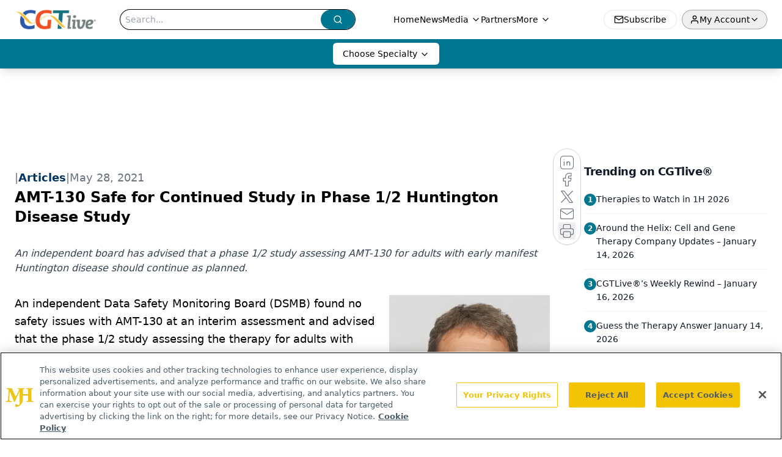

--- FILE ---
content_type: text/html; charset=utf-8
request_url: https://www.cgtlive.com/view/amt-130-safe-for-continued-study-in-phase-1-2-huntington-disease-study
body_size: 31384
content:
<!DOCTYPE html><html lang="en"> <head><link rel="prefetch" href="/logo.webp"><link rel="preconnect" href="https://www.googletagmanager.com"><link rel="preconnect" href="https://cdn.segment.com"><link rel="preconnect" href="https://www.lightboxcdn.com"><link rel="preconnect" href="https://cdn.cookielaw.org"><link rel="preconnect" href="https://pub.doubleverify.com"><link rel="preconnect" href="https://www.googletagservices.com"><link rel="dns-prefetch" href="https://cdn.jsdelivr.net"><link rel="preconnect" href="https://res.lassomarketing.io"><link rel="icon" href="/favicon.svg" type="image/svg+xml"><link rel="icon" href="/favicon.ico" sizes="any"><link rel="apple-touch-icon" href="/apple-touch-icon.png"><meta charset="UTF-8"><meta name="viewport" content="width=device-width, initial-scale=1.0"><title>AMT-130 Safe for Continued Study in Phase 1/2 Huntington Disease Study | CGTlive®</title><link rel="canonical" href="https://www.cgtlive.com/view/amt-130-safe-for-continued-study-in-phase-1-2-huntington-disease-study"><meta name="description" content="An independent board has advised that a phase 1/2 study assessing AMT-130 for adults with early manifest Huntington disease should continue as planned. "><meta name="robots" content="index, follow"><meta property="og:title" content="AMT-130 Safe for Continued Study in Phase 1/2 Huntington Disease Study | CGTlive®"><meta property="og:type" content="website"><meta property="og:image" content="https://cdn.sanity.io/images/0vv8moc6/genetherapy/2c0a435df72670aa7e5e838d7db28b4815bd67e1-360x477.jpg"><meta property="og:url" content="https://www.cgtlive.com/view/amt-130-safe-for-continued-study-in-phase-1-2-huntington-disease-study"><meta property="og:image:url" content="https://cdn.sanity.io/images/0vv8moc6/genetherapy/2c0a435df72670aa7e5e838d7db28b4815bd67e1-360x477.jpg"><meta property="og:image:width" content="1200"><meta property="og:image:height" content="630"><meta property="og:image:alt" content="AMT-130 Safe for Continued Study in Phase 1/2 Huntington Disease Study | CGTlive®"><meta property="article:published_time" content="2026-01-19T15:51:51.344Z"><meta property="article:modified_time" content="2026-01-19T15:51:51.344Z"><meta name="twitter:site" content="@onclive"><meta name="twitter:title" content="AMT-130 Safe for Continued Study in Phase 1/2 Huntington Disease Study | CGTlive®"><meta name="twitter:image" content="https://cdn.sanity.io/images/0vv8moc6/genetherapy/2c0a435df72670aa7e5e838d7db28b4815bd67e1-360x477.jpg"><meta name="twitter:image:alt" content="AMT-130 Safe for Continued Study in Phase 1/2 Huntington Disease Study | CGTlive®"><meta name="twitter:description" content="An independent board has advised that a phase 1/2 study assessing AMT-130 for adults with early manifest Huntington disease should continue as planned. "><link rel="icon" href="/favicon.ico"><meta name="twitter:image" content="https://cdn.sanity.io/images/0vv8moc6/genetherapy/2c0a435df72670aa7e5e838d7db28b4815bd67e1-360x477.jpg"><meta name="twitter:title" content="AMT-130 Safe for Continued Study in Phase 1/2 Huntington Disease Study | CGTlive®"><meta name="twitter:description" content="An independent board has advised that a phase 1/2 study assessing AMT-130 for adults with early manifest Huntington disease should continue as planned. "><script type="application/ld+json">{"@context":"https://schema.org","@type":"NewsArticle","headline":"AMT-130 Safe for Continued Study in Phase 1/2 Huntington Disease Study","datePublished":"2021-05-28T13:30:24.545Z","dateModified":"2021-05-28T13:35:39.000Z","inLanguage":"en-US","image":{"@type":"ImageObject","url":"https://cdn.sanity.io/images/0vv8moc6/genetherapy/2c0a435df72670aa7e5e838d7db28b4815bd67e1-360x477.jpg","caption":"AMT-130 Safe for Continued Study in Phase 1/2 Huntington Disease Study","alternateName":"Ricardo Dolmetsch, PhD, president of research and development at uniQure"},"thumbnail":{"@type":"ImageObject","url":"https://cdn.sanity.io/images/0vv8moc6/genetherapy/2c0a435df72670aa7e5e838d7db28b4815bd67e1-360x477.jpg","caption":"AMT-130 Safe for Continued Study in Phase 1/2 Huntington Disease Study","alternateName":"Ricardo Dolmetsch, PhD, president of research and development at uniQure"},"publisher":{"@type":"Organization","name":"CGTlive®","logo":{"@type":"ImageObject","url":"https://www.cgtlive.com/logo.webp"}},"articleBody":"An independent Data Safety Monitoring Board (DSMB) found no safety issues with AMT-130 at an interim assessment and advised that the phase 1/2 study assessing the therapy for adults with early manifest Huntington disease should continue as planned, according to a statement from uniQure, the company developing the gene therapy.\n\nThe safety analysis was conducted on data from the first 10 patients enrolled in the first cohort of the dose-escalation, double-blinded, randomized phase 1/2 study. This included 6 patients treated with AMT-130 and 4 who received a sham procedure. Based on the positive assessment from the DSMB, the study will begin enrolling patients in the second cohort, which is exploring a higher dose of the therapy.\n\n“We are very pleased with the progress of the study and with the recommendations of the DSMB. We look forward to proceeding with dose-escalation in the second cohort of patients,” Ricardo Dolmetsch, PhD, president of research and development at uniQure, said in a statement. “We remain highly focused on progressing this therapy given the significant unmet need in the Huntington disease community and are committed to initiating clinical development of AMT-130 in Europe in the second half of this year and to sharing initial imaging and biomarker data from the US clinical trial before the end of the year.”\n\nAMT-130 consists of an AAV5 vector carrying a transgene for an artificial micro-RNA sequence designed to target and silence huntingtin (HTT) gene activity at the RNA level. The micro-RNA produced by the transgene binds to HTT mRNA, causing the protein to be cleaved and degraded and a lowering in huntingtin protein translation. In preclinical models, the treatment led to a reduction in the detrimental effects of the overproduction of the mutant protein.\n\nIn the phase 1/2 study (NCT04120493), which is a proof-of-concept study for the therapy, patients are receiving a single dose of the AMT-130, which is administered through a microcatheter directly to the caudate and striatum in the brain. The therapy is administered under general anesthesia through 2 holes drilled in the skull. The sham procedure mimics this process; however, only skin incisions will be made and there are no burr holes.\n\nThe study is planned to span 5 years, with the first 12 months representing a blinded initial core study period. After the 12-month period, patients in the study will be individually unblinded and those in the sham arm will be allowed to cross over to the treatment arm. At the time of the DSMB assessment, 2 patients had reached 9 months of follow up, 2 had 6 months of follow up, and 6 were had reached a 30-day safety assessment.\n\nThe cohort 1 dose in the study consisted of AMT-130 at 6x10^12 gene copies per subject. The cohort 2 higher dose is planned to be 6 x 10^13 gene copies per subject. The estimated full enrollment in the study is 26 participants, across both cohorts and the sham arm. The primary end point of the study is adverse events, with secondary outcome measures focused on AMT-130 persistence in the brain, cognitive and motor assessments, imaging and spectroscopy data, quality of life measures, and the analysis of several cerebral spinal fluid (CSF)-based biomarkers, such as neurofilament light chains and the level of mutant proteins. The study is enrolling exclusively in the United States.\n\nThe primary completion date for the trial is listed as December 2022; however, with the first 2 patients will reach the unblinding period within 3 months and uniQure anticipates early data before the end of 2021.\n\nBased on the early promise for the gene therapy, the FDA granted AMT-130 a fast track designation in April 2019. This designation is meant to facilitate and expedite the development of treatments for serious conditions that fill an unmet need. The gene therapy has also received an orphan drug designation in the United States and an Orphan Medicinal Product Designation (OMPD) from the European Medicines Agency.","description":"An independent board has advised that a phase 1/2 study assessing AMT-130 for adults with early manifest Huntington disease should continue as planned. "}</script><script type="application/ld+json">{"@context":"https://schema.org","@type":"Organization","contactPoint":{"@type":"ContactPoint","availableLanguage":["English"]},"name":"CGTLive®","description":"Cell and Gene Therapy Live","sameAs":["https://twitter.com/cgt_live","https://www.facebook.com/cgtlive","https://www.linkedin.com/company/cgtlive"],"address":{"@type":"PostalAddress","streetAddress":"259 Prospect Plains Rd, Bldg H","addressLocality":"Monroe","addressRegion":"New Jersey","postalCode":"08831","addressCountry":"US"}}</script><script async src="https://cdn.jsdelivr.net/npm/@segment/analytics-consent-wrapper-onetrust@latest/dist/umd/analytics-onetrust.umd.js"></script>
 <script>
  window.dataLayer = window.dataLayer || [];
  function gtag(){dataLayer.push(arguments);}
  gtag('set' , 'developer_id.dYWJhMj', true);
  gtag('consent', 'default', {
      ad_storage: 'denied',
      analytics_storage: 'denied',
      functionality_storage: 'denied',
      personalization_storage: 'denied',
      security_storage: 'granted',
      ad_user_data: 'denied',
      ad_personalization: 'denied',
      region: [
        'AT',
        'BE',
        'BG',
        'HR',
        'CY',
        'CZ',
        'DK',
        'EE',
        'FI',
        'FR',
        'DE',
        'EL',
        'HU',
        'IE',
        'IT',
        'LV',
        'LT',
        'LU',
        'MT',
        'NL',
        'PL',
        'PT',
        'RO',
        'SK',
        'SI',
        'ES',
        'SE',
        'GB',
        'US-CA',
      ],
    });
    gtag('consent', 'default', {
      ad_storage: 'granted',
      analytics_storage: 'granted',
      functionality_storage: 'granted',
      personalization_storage: 'granted',
      security_storage: 'granted',
      ad_user_data: 'granted',
      ad_personalization: 'granted',
    });
    </script>
    <script src="https://cdn.cookielaw.org/scripttemplates/otSDKStub.js" type="text/javascript" charset="UTF-8" data-domain-script="0194ff9b-f950-7964-91e6-fed190b8aafa"></script>
    <script type="text/javascript">function OptanonWrapper() {}</script>
    <script async type="text/plain" class="optanon-category-C0001" src="https://www.lightboxcdn.com/static/lightbox_mjh.js"></script>
  <script async type="text/plain" class="optanon-category-C0004" src="https://res.lassomarketing.io/scripts/lasso-imp-id-min.js"></script> 
   <script async type="text/javascript">
      !function(){var analytics=window.analytics=window.analytics||[];if(!analytics.initialize)if(analytics.invoked)window.console&&console.error&&console.error("Segment snippet included twice.");else{analytics.invoked=!0;analytics.methods=["trackSubmit","trackClick","trackLink","trackForm","pageview","identify","reset","group","track","ready","alias","debug","page","once","off","on","addSourceMiddleware","addIntegrationMiddleware","setAnonymousId","addDestinationMiddleware"];analytics.factory=function(e){return function(){var t=Array.prototype.slice.call(arguments);t.unshift(e);analytics.push(t);return analytics}};for(var e=0;e<analytics.methods.length;e++){var key=analytics.methods[e];analytics[key]=analytics.factory(key)}analytics.load=function(key,e){var t=document.createElement("script");t.type="text/javascript";t.async=!0;t.src="https://cdn.segment.com/analytics.js/v1/" + key + "/analytics.min.js";var n=document.getElementsByTagName("script")[0];n.parentNode.insertBefore(t,n);analytics._loadOptions=e};analytics.SNIPPET_VERSION="4.13.1";
      //check lasso , if lassoImpID doesnt exist try again in 1.25 seconds
      function checkLasso() {
        if (typeof lassoImpID !== 'undefined') {
          window.LassoImpressionID = lassoImpID();
          withOneTrust(analytics).load('BBbKMoOjmhsxPnbd2nO6osz3zq67DzuN');
          analytics.page({
            'LassoImpressionID': window.LassoImpressionID
          });
        } else {
          setTimeout(checkLasso, 1000);
        }
      }
          checkLasso();
            }}();
    </script><script class="optanon-category-C0001" type="text/plain" async src="https://one.cgtlive.com/tagmanager/scripts/one.js"></script><script async type="text/javascript" src="https://one.cgtlive.com/tagmanager/scripts/one.js"></script><script type="text/javascript" src="https://www.googletagservices.com/tag/js/gpt.js"></script><script async src="https://pub.doubleverify.com/dvtag/20083417/DV1815449/pub.js"></script><script type="text/javascript">
            window.onDvtagReady = function (callback, timeout = 750) { 
            window.dvtag = window.dvtag || {} 
            dvtag.cmd = dvtag.cmd || [] 
            const opt = { callback, timeout, timestamp: new Date().getTime() } 
            dvtag.cmd.push(function () { dvtag.queueAdRequest(opt) }) 
            setTimeout(function () { 
            const cb = opt.callback 
            opt.callback = null 
            if (cb) cb() 
            }, timeout) 
            } 
     </script><script>(function(){const gtmID = "MBPSSPT";

        (function (w, d, s, l, i) {
          w[l] = w[l] || [];
          w[l].push({ 'gtm.start': new Date().getTime(), event: 'gtm.js' });
          var f = d.getElementsByTagName(s)[0],
            j = d.createElement(s),
            dl = l != 'dataLayer' ? '&l=' + l : '';
          j.async = true;
          j.src = 'https://www.googletagmanager.com/gtm.js?id=' + i + dl;
          f.parentNode.insertBefore(j, f);
        })(window, document, 'script', 'dataLayer', 'GTM-' + gtmID);
      })();</script><!-- <ClientRouter  /> --><link rel="stylesheet" href="/_astro/_slug_.vT_yiKCy.css">
<link rel="stylesheet" href="/_astro/_slug_.1XxvNgLm.css"><script type="module" src="/_astro/page.V2R8AmkL.js"></script></head> <body> <style>astro-island,astro-slot,astro-static-slot{display:contents}</style><script>(()=>{var e=async t=>{await(await t())()};(self.Astro||(self.Astro={})).load=e;window.dispatchEvent(new Event("astro:load"));})();</script><script>(()=>{var A=Object.defineProperty;var g=(i,o,a)=>o in i?A(i,o,{enumerable:!0,configurable:!0,writable:!0,value:a}):i[o]=a;var d=(i,o,a)=>g(i,typeof o!="symbol"?o+"":o,a);{let i={0:t=>m(t),1:t=>a(t),2:t=>new RegExp(t),3:t=>new Date(t),4:t=>new Map(a(t)),5:t=>new Set(a(t)),6:t=>BigInt(t),7:t=>new URL(t),8:t=>new Uint8Array(t),9:t=>new Uint16Array(t),10:t=>new Uint32Array(t),11:t=>1/0*t},o=t=>{let[l,e]=t;return l in i?i[l](e):void 0},a=t=>t.map(o),m=t=>typeof t!="object"||t===null?t:Object.fromEntries(Object.entries(t).map(([l,e])=>[l,o(e)]));class y extends HTMLElement{constructor(){super(...arguments);d(this,"Component");d(this,"hydrator");d(this,"hydrate",async()=>{var b;if(!this.hydrator||!this.isConnected)return;let e=(b=this.parentElement)==null?void 0:b.closest("astro-island[ssr]");if(e){e.addEventListener("astro:hydrate",this.hydrate,{once:!0});return}let c=this.querySelectorAll("astro-slot"),n={},h=this.querySelectorAll("template[data-astro-template]");for(let r of h){let s=r.closest(this.tagName);s!=null&&s.isSameNode(this)&&(n[r.getAttribute("data-astro-template")||"default"]=r.innerHTML,r.remove())}for(let r of c){let s=r.closest(this.tagName);s!=null&&s.isSameNode(this)&&(n[r.getAttribute("name")||"default"]=r.innerHTML)}let p;try{p=this.hasAttribute("props")?m(JSON.parse(this.getAttribute("props"))):{}}catch(r){let s=this.getAttribute("component-url")||"<unknown>",v=this.getAttribute("component-export");throw v&&(s+=` (export ${v})`),console.error(`[hydrate] Error parsing props for component ${s}`,this.getAttribute("props"),r),r}let u;await this.hydrator(this)(this.Component,p,n,{client:this.getAttribute("client")}),this.removeAttribute("ssr"),this.dispatchEvent(new CustomEvent("astro:hydrate"))});d(this,"unmount",()=>{this.isConnected||this.dispatchEvent(new CustomEvent("astro:unmount"))})}disconnectedCallback(){document.removeEventListener("astro:after-swap",this.unmount),document.addEventListener("astro:after-swap",this.unmount,{once:!0})}connectedCallback(){if(!this.hasAttribute("await-children")||document.readyState==="interactive"||document.readyState==="complete")this.childrenConnectedCallback();else{let e=()=>{document.removeEventListener("DOMContentLoaded",e),c.disconnect(),this.childrenConnectedCallback()},c=new MutationObserver(()=>{var n;((n=this.lastChild)==null?void 0:n.nodeType)===Node.COMMENT_NODE&&this.lastChild.nodeValue==="astro:end"&&(this.lastChild.remove(),e())});c.observe(this,{childList:!0}),document.addEventListener("DOMContentLoaded",e)}}async childrenConnectedCallback(){let e=this.getAttribute("before-hydration-url");e&&await import(e),this.start()}async start(){let e=JSON.parse(this.getAttribute("opts")),c=this.getAttribute("client");if(Astro[c]===void 0){window.addEventListener(`astro:${c}`,()=>this.start(),{once:!0});return}try{await Astro[c](async()=>{let n=this.getAttribute("renderer-url"),[h,{default:p}]=await Promise.all([import(this.getAttribute("component-url")),n?import(n):()=>()=>{}]),u=this.getAttribute("component-export")||"default";if(!u.includes("."))this.Component=h[u];else{this.Component=h;for(let f of u.split("."))this.Component=this.Component[f]}return this.hydrator=p,this.hydrate},e,this)}catch(n){console.error(`[astro-island] Error hydrating ${this.getAttribute("component-url")}`,n)}}attributeChangedCallback(){this.hydrate()}}d(y,"observedAttributes",["props"]),customElements.get("astro-island")||customElements.define("astro-island",y)}})();</script><astro-island uid="ZdofvA" prefix="r10" component-url="/_astro/atoms.Ch89ewdX.js" component-export="SanityClient" renderer-url="/_astro/client.4AZqD4Tw.js" props="{&quot;config&quot;:[0,{&quot;dataset&quot;:[0,&quot;genetherapy&quot;],&quot;projectId&quot;:[0,&quot;0vv8moc6&quot;],&quot;useCdn&quot;:[0,true],&quot;token&quot;:[0,&quot;skIjFEmlzBmyZpjK8Zc1FQwpwi0Bv3wVI0WhSPJfe5wEiXkmkb3Rq7h5T1WLyvXaJAhM7sOBa2vXBRGxShTPYsvCpTSYuIFBEZnhapLqKMkXyRyxCYjZQYbPv4Zbdn7UMjfKcTbCwat1s1GKaDhqbiwIffPYLGtrK4hT6V3Xq32NfzOzScjn&quot;]}]}" ssr client="load" opts="{&quot;name&quot;:&quot;SanityClient&quot;,&quot;value&quot;:true}"></astro-island> <astro-island uid="ZK8lLM" prefix="r11" component-url="/_astro/react.hrQvyCJB.js" component-export="AuthInit" renderer-url="/_astro/client.4AZqD4Tw.js" props="{&quot;config&quot;:[0,{&quot;region&quot;:[0,&quot;us-east-1&quot;],&quot;userPoolId&quot;:[0,&quot;us-east-1_qvUR8zszr&quot;],&quot;userPoolClientId&quot;:[0,&quot;52a05bi9lid56dsnah2ahjbhp3&quot;],&quot;oauthDomain&quot;:[0,&quot;auth.mjhlifesciences.com&quot;],&quot;redirectSignIn&quot;:[1,[[0,&quot;https://www.cgtlive.com/auth/callback&quot;]]],&quot;redirectSignOut&quot;:[1,[[0,&quot;https://www.cgtlive.com&quot;]]]}]}" ssr client="load" opts="{&quot;name&quot;:&quot;AuthInit&quot;,&quot;value&quot;:true}"></astro-island> <!-- <VisualEditing enabled={visualEditingEnabled} zIndex={1000} /> --> <script>(()=>{var e=async t=>{await(await t())()};(self.Astro||(self.Astro={})).only=e;window.dispatchEvent(new Event("astro:only"));})();</script><astro-island uid="UWpEU" component-url="/_astro/index.qum6FzgI.js" component-export="default" renderer-url="/_astro/client.4AZqD4Tw.js" props="{&quot;settings&quot;:[0,{&quot;siteConfig&quot;:[0,{&quot;sanityClientConfig&quot;:[0,{&quot;dataset&quot;:[0,&quot;genetherapy&quot;],&quot;projectId&quot;:[0,&quot;0vv8moc6&quot;],&quot;useCdn&quot;:[0,true],&quot;token&quot;:[0,&quot;skIjFEmlzBmyZpjK8Zc1FQwpwi0Bv3wVI0WhSPJfe5wEiXkmkb3Rq7h5T1WLyvXaJAhM7sOBa2vXBRGxShTPYsvCpTSYuIFBEZnhapLqKMkXyRyxCYjZQYbPv4Zbdn7UMjfKcTbCwat1s1GKaDhqbiwIffPYLGtrK4hT6V3Xq32NfzOzScjn&quot;]}],&quot;gtmID&quot;:[0,&quot;MBPSSPT&quot;],&quot;title&quot;:[0,&quot;CGTlive®&quot;],&quot;liveDomain&quot;:[0,&quot;www.cgtlive.com&quot;],&quot;logo&quot;:[0,&quot;/logo.webp&quot;],&quot;white_logo&quot;:[0,&quot;/white-logo.webp&quot;],&quot;megaMenuTaxName&quot;:[0,&quot;clinical&quot;],&quot;twitter&quot;:[0,&quot;@onclive&quot;],&quot;onejs&quot;:[0,&quot;https://one.cgtlive.com/tagmanager/scripts/one.js&quot;],&quot;sharingImageUrl&quot;:[0,&quot;https://www.cgtlive.com/logo.webp&quot;],&quot;oneTrustId&quot;:[0,&quot;0194ff9b-f950-7964-91e6-fed190b8aafa&quot;],&quot;subscribe&quot;:[0,{&quot;href&quot;:[0,&quot;/newsletter&quot;],&quot;text&quot;:[0,&quot;Stay at the forefront of cutting-edge science with CGT—your direct line to expert insights, breakthrough data, and real-time coverage of the latest advancements in cell and gene therapy.&quot;]}],&quot;subFooterLinks&quot;:[1,[[0,{&quot;url&quot;:[0,&quot;/&quot;],&quot;title&quot;:[0,&quot;Home&quot;]}],[0,{&quot;url&quot;:[0,&quot;/about-us&quot;],&quot;title&quot;:[0,&quot;About Us&quot;]}],[0,{&quot;url&quot;:[0,&quot;/news&quot;],&quot;title&quot;:[0,&quot;News&quot;]}],[0,{&quot;url&quot;:[0,&quot;/contact-us&quot;],&quot;title&quot;:[0,&quot;Contact Us&quot;]}]]]}],&quot;styleConfig&quot;:[0,{&quot;logoSize&quot;:[0,&quot;medium&quot;],&quot;specialtyColumns&quot;:[0,4],&quot;navigation&quot;:[0,5],&quot;footer&quot;:[0,1],&quot;featureDeck&quot;:[0,1],&quot;featureSlider&quot;:[0,1]}],&quot;adConfig&quot;:[0,{&quot;networkID&quot;:[0,&quot;4688&quot;],&quot;adUnit&quot;:[0,&quot;genetherapylive.com&quot;]}],&quot;pageConfig&quot;:[0,{&quot;publicationName&quot;:[0,&quot;CGTlive®&quot;],&quot;publicationUrl&quot;:[0,&quot;publications&quot;],&quot;authorUrl&quot;:[0,&quot;authors&quot;]}],&quot;sanityConfig&quot;:[0,{&quot;taxonomy&quot;:[0,{&quot;news&quot;:[0,&quot;bdd20025-c759-4afc-b2d4-7e727e4253cd&quot;],&quot;conference&quot;:[0,&quot;53e0f868-dd0a-4d39-934f-6f8217803a2f&quot;],&quot;clinical&quot;:[0,&quot;8ea01556-869e-480b-83a7-58eca140415e&quot;]}],&quot;docGroup&quot;:[0,{&quot;conference&quot;:[0,&quot;bae95326-2090-4312-85b8-c56d8cd5f294&quot;]}],&quot;contentCategory&quot;:[0,{&quot;articles&quot;:[0,&quot;54fdc3d6-b776-4653-9c81-26acd95a8a7e&quot;],&quot;videos&quot;:[0,&quot;bc378f08-8a48-4330-8153-121fa3d3bbbe&quot;],&quot;podcasts&quot;:[0,&quot;0dfd0442-5147-4907-9e30-668e17f0166e&quot;]}]}],&quot;customPageTypes&quot;:[1,[]],&quot;gateEnabled&quot;:[0,&quot;modal&quot;],&quot;sMaxAge&quot;:[0,300],&quot;staleWhileRevalidate&quot;:[0,329],&quot;allowedDomains&quot;:[1,[[0,&quot;ce.dvm360.com&quot;],[0,&quot;www.pharmacytimes.org&quot;],[0,&quot;www.gotoper.com&quot;]]],&quot;partnerBrandsLogos&quot;:[1,[[0,{&quot;id&quot;:[0,0],&quot;src&quot;:[0,&quot;/PartnerLogos/hcplive_networkKO.png&quot;],&quot;alt&quot;:[0,&quot;HCP Live&quot;],&quot;link&quot;:[0,null],&quot;isMain&quot;:[0,true]}],[0,{&quot;id&quot;:[0,1],&quot;src&quot;:[0,&quot;/PartnerLogos/HCPlive_white.png&quot;],&quot;alt&quot;:[0,&quot;HCP Live&quot;],&quot;link&quot;:[0,&quot;https://www.hcplive.com/&quot;],&quot;isMain&quot;:[0,false]}],[0,{&quot;id&quot;:[0,2],&quot;src&quot;:[0,&quot;/PartnerLogos/contagionLive_white.png&quot;],&quot;alt&quot;:[0,&quot;Contagion Live&quot;],&quot;link&quot;:[0,&quot;https://www.contagionlive.com/&quot;],&quot;isMain&quot;:[0,false]}],[0,{&quot;id&quot;:[0,3],&quot;src&quot;:[0,&quot;/PartnerLogos/CGT_KO_NoTag.png&quot;],&quot;alt&quot;:[0,&quot;CGT Live&quot;],&quot;link&quot;:[0,&quot;https://www.cgtlive.com/&quot;],&quot;isMain&quot;:[0,false]}],[0,{&quot;id&quot;:[0,4],&quot;src&quot;:[0,&quot;/PartnerLogos/Neuro_white.png&quot;],&quot;alt&quot;:[0,&quot;Neurology Live&quot;],&quot;link&quot;:[0,&quot;https://www.neurologylive.com/&quot;],&quot;isMain&quot;:[0,false]}],[0,{&quot;id&quot;:[0,5],&quot;src&quot;:[0,&quot;/PartnerLogos/OncLive_white.png&quot;],&quot;alt&quot;:[0,&quot;Oncology Live&quot;],&quot;link&quot;:[0,&quot;https://www.onclive.com/&quot;],&quot;isMain&quot;:[0,false]}],[0,{&quot;id&quot;:[0,6],&quot;src&quot;:[0,&quot;/PartnerLogos/contemporary_pediatrics_inverted_logo.png&quot;],&quot;alt&quot;:[0,&quot;Contemporary Pediatrics&quot;],&quot;link&quot;:[0,&quot;https://www.contemporarypediatrics.com/&quot;],&quot;isMain&quot;:[0,false]}],[0,{&quot;id&quot;:[0,7],&quot;src&quot;:[0,&quot;/PartnerLogos/contemporaryobgyn_inverted_logo.png&quot;],&quot;alt&quot;:[0,&quot;Contemporary OBGYN&quot;],&quot;link&quot;:[0,&quot;https://www.contemporaryobgyn.net/&quot;],&quot;isMain&quot;:[0,false]}],[0,{&quot;id&quot;:[0,8],&quot;src&quot;:[0,&quot;/PartnerLogos/ut_logo_white.png&quot;],&quot;alt&quot;:[0,&quot;Urology Times&quot;],&quot;link&quot;:[0,&quot;https://www.urologytimes.com/&quot;],&quot;isMain&quot;:[0,false]}],[0,{&quot;id&quot;:[0,9],&quot;src&quot;:[0,&quot;/PartnerLogos/EP_Logo.png&quot;],&quot;alt&quot;:[0,&quot;The Educated Patient&quot;],&quot;link&quot;:[0,&quot;https://www.theeducatedpatient.com/&quot;],&quot;isMain&quot;:[0,false]}]]]}],&quot;targeting&quot;:[0,{&quot;content_placement&quot;:[1,[[0,&quot;news&quot;],[0,&quot;topic/neurology&quot;]]],&quot;document_url&quot;:[1,[[0,&quot;amt-130-safe-for-continued-study-in-phase-1-2-huntington-disease-study&quot;]]],&quot;document_group&quot;:[1,[]],&quot;content_group&quot;:[1,[]],&quot;rootDocumentGroup&quot;:[1,[]],&quot;issue_url&quot;:[1,[]],&quot;publication_url&quot;:[1,[]],&quot;tags&quot;:[1,[]],&quot;hostname&quot;:[0,&quot;www.cgtlive.com&quot;],&quot;adLayer&quot;:[0,{&quot;adSlotSelection&quot;:[1,[]]}]}],&quot;gateData&quot;:[0,{}]}" ssr client="only" opts="{&quot;name&quot;:&quot;ADWelcome&quot;,&quot;value&quot;:true}"></astro-island> <astro-island uid="1F6aTG" prefix="r45" component-url="/_astro/ADFloatingFooter.BD49CBHT.js" component-export="default" renderer-url="/_astro/client.4AZqD4Tw.js" props="{&quot;networkID&quot;:[0,&quot;4688&quot;],&quot;adUnit&quot;:[0,&quot;genetherapylive.com&quot;],&quot;targeting&quot;:[0,{&quot;content_placement&quot;:[1,[[0,&quot;news&quot;],[0,&quot;topic/neurology&quot;]]],&quot;document_url&quot;:[1,[[0,&quot;amt-130-safe-for-continued-study-in-phase-1-2-huntington-disease-study&quot;]]],&quot;document_group&quot;:[1,[]],&quot;content_group&quot;:[1,[]],&quot;rootDocumentGroup&quot;:[1,[]],&quot;issue_url&quot;:[1,[]],&quot;publication_url&quot;:[1,[]],&quot;tags&quot;:[1,[]],&quot;hostname&quot;:[0,&quot;www.cgtlive.com&quot;],&quot;adLayer&quot;:[0,{&quot;adSlotSelection&quot;:[1,[]]}]}]}" ssr client="load" opts="{&quot;name&quot;:&quot;ADFloatingFooter&quot;,&quot;value&quot;:true}"></astro-island>      <astro-island uid="Z1zl8yU" prefix="r46" component-url="/_astro/ui.cZb-a-7l.js" component-export="N5" renderer-url="/_astro/client.4AZqD4Tw.js" props="{&quot;data&quot;:[0,{&quot;logoImage&quot;:[0,&quot;/logo.webp&quot;],&quot;mainLinks&quot;:[1,[[0,{&quot;_createdAt&quot;:[0,&quot;2020-12-09T15:51:16Z&quot;],&quot;_id&quot;:[0,&quot;da533b3a-397e-4ffe-acf1-0208e116bff4&quot;],&quot;_rev&quot;:[0,&quot;v4ihHVCu7qAumVvra8VJ6f&quot;],&quot;_type&quot;:[0,&quot;mainNavigation&quot;],&quot;_updatedAt&quot;:[0,&quot;2020-12-09T15:51:16Z&quot;],&quot;is_active&quot;:[0,true],&quot;name&quot;:[0,&quot;Home&quot;],&quot;navParent&quot;:[0,null],&quot;sortOrder&quot;:[0,1],&quot;subQuery&quot;:[1,[]],&quot;url&quot;:[0,&quot;/&quot;]}],[0,{&quot;_createdAt&quot;:[0,&quot;2020-12-09T15:19:54Z&quot;],&quot;_id&quot;:[0,&quot;b8b5cc63-e355-454f-b72d-14087fbb90bc&quot;],&quot;_rev&quot;:[0,&quot;ZqjmABLE4O1NpxOiP1gv0M&quot;],&quot;_type&quot;:[0,&quot;mainNavigation&quot;],&quot;_updatedAt&quot;:[0,&quot;2020-12-09T15:51:22Z&quot;],&quot;is_active&quot;:[0,true],&quot;name&quot;:[0,&quot;News&quot;],&quot;navParent&quot;:[0,null],&quot;sortOrder&quot;:[0,2],&quot;subQuery&quot;:[1,[]],&quot;url&quot;:[0,&quot;/news&quot;]}],[0,{&quot;_createdAt&quot;:[0,&quot;2020-12-09T15:20:18Z&quot;],&quot;_id&quot;:[0,&quot;52cf4ca8-f9cc-4b91-bd64-53ef9a9861cf&quot;],&quot;_rev&quot;:[0,&quot;v2Zjf6prsRQJzgJwYE9oG6&quot;],&quot;_type&quot;:[0,&quot;mainNavigation&quot;],&quot;_updatedAt&quot;:[0,&quot;2023-03-03T17:51:43Z&quot;],&quot;is_active&quot;:[0,true],&quot;name&quot;:[0,&quot;Media&quot;],&quot;navParent&quot;:[0,null],&quot;sortOrder&quot;:[0,3],&quot;subQuery&quot;:[1,[[0,{&quot;_createdAt&quot;:[0,&quot;2023-03-03T17:52:22Z&quot;],&quot;_id&quot;:[0,&quot;4cc61573-be24-401a-890d-8c5ff6e3e3ed&quot;],&quot;_rev&quot;:[0,&quot;cA59LWjR09h38Afe2LXv6j&quot;],&quot;_type&quot;:[0,&quot;mainNavigation&quot;],&quot;_updatedAt&quot;:[0,&quot;2023-03-03T20:40:31Z&quot;],&quot;children&quot;:[1,[]],&quot;is_active&quot;:[0,true],&quot;name&quot;:[0,&quot;All Videos&quot;],&quot;navParent&quot;:[0,{&quot;_ref&quot;:[0,&quot;52cf4ca8-f9cc-4b91-bd64-53ef9a9861cf&quot;],&quot;_type&quot;:[0,&quot;reference&quot;]}],&quot;url&quot;:[0,&quot;/videos&quot;]}],[0,{&quot;_createdAt&quot;:[0,&quot;2023-10-06T20:18:04Z&quot;],&quot;_id&quot;:[0,&quot;a3a7e3ca-9fad-46a7-906e-f250752268f9&quot;],&quot;_rev&quot;:[0,&quot;hxuitl82pA1JyXAd2PCe0y&quot;],&quot;_type&quot;:[0,&quot;mainNavigation&quot;],&quot;_updatedAt&quot;:[0,&quot;2023-10-06T20:25:17Z&quot;],&quot;children&quot;:[1,[]],&quot;is_active&quot;:[0,true],&quot;name&quot;:[0,&quot;Clinical Trials in Progress&quot;],&quot;navParent&quot;:[0,{&quot;_ref&quot;:[0,&quot;52cf4ca8-f9cc-4b91-bd64-53ef9a9861cf&quot;],&quot;_type&quot;:[0,&quot;reference&quot;]}],&quot;url&quot;:[0,&quot;/clinical-trials-progress&quot;]}],[0,{&quot;_createdAt&quot;:[0,&quot;2024-12-13T16:54:38Z&quot;],&quot;_id&quot;:[0,&quot;392b941e-738b-48ab-87c1-cd6ae1b03114&quot;],&quot;_rev&quot;:[0,&quot;nGSJzFwBxoxzEjxHmg4HP9&quot;],&quot;_type&quot;:[0,&quot;mainNavigation&quot;],&quot;_updatedAt&quot;:[0,&quot;2024-12-13T16:54:59Z&quot;],&quot;children&quot;:[1,[]],&quot;is_active&quot;:[0,true],&quot;name&quot;:[0,&quot;ImmunoLogic&quot;],&quot;navParent&quot;:[0,{&quot;_ref&quot;:[0,&quot;52cf4ca8-f9cc-4b91-bd64-53ef9a9861cf&quot;],&quot;_type&quot;:[0,&quot;reference&quot;]}],&quot;url&quot;:[0,&quot;/immunologic&quot;]}],[0,{&quot;_createdAt&quot;:[0,&quot;2023-01-24T16:52:53Z&quot;],&quot;_id&quot;:[0,&quot;14027578-b5b4-49cb-946a-92d685e3ea20&quot;],&quot;_rev&quot;:[0,&quot;jibIAumM21y0MZAVVvvju1&quot;],&quot;_type&quot;:[0,&quot;mainNavigation&quot;],&quot;_updatedAt&quot;:[0,&quot;2023-01-24T16:52:53Z&quot;],&quot;children&quot;:[1,[]],&quot;is_active&quot;:[0,true],&quot;name&quot;:[0,&quot;News Network&quot;],&quot;navParent&quot;:[0,{&quot;_ref&quot;:[0,&quot;52cf4ca8-f9cc-4b91-bd64-53ef9a9861cf&quot;],&quot;_type&quot;:[0,&quot;reference&quot;]}],&quot;url&quot;:[0,&quot;/news-network&quot;]}]]],&quot;url&quot;:[0,&quot;/videos&quot;]}],[0,{&quot;_createdAt&quot;:[0,&quot;2021-06-10T16:53:28Z&quot;],&quot;_id&quot;:[0,&quot;c42713fd-df9a-4143-8436-47e211bc08a1&quot;],&quot;_rev&quot;:[0,&quot;vwDD7JvRLKx9OP5lnUhWos&quot;],&quot;_type&quot;:[0,&quot;mainNavigation&quot;],&quot;_updatedAt&quot;:[0,&quot;2021-06-10T17:04:59Z&quot;],&quot;is_active&quot;:[0,true],&quot;name&quot;:[0,&quot;Partners&quot;],&quot;navParent&quot;:[0,null],&quot;sortOrder&quot;:[0,5],&quot;subQuery&quot;:[1,[]],&quot;url&quot;:[0,&quot;/sap-partner&quot;]}],[0,{&quot;_createdAt&quot;:[0,&quot;2022-03-02T21:49:24Z&quot;],&quot;_id&quot;:[0,&quot;ff994cfa-7122-4371-902d-49002b0479ee&quot;],&quot;_rev&quot;:[0,&quot;2PyInWQFspcTNAL4Xd27wB&quot;],&quot;_type&quot;:[0,&quot;mainNavigation&quot;],&quot;_updatedAt&quot;:[0,&quot;2022-03-03T14:17:58Z&quot;],&quot;is_active&quot;:[0,true],&quot;name&quot;:[0,&quot;CME/CE&quot;],&quot;navParent&quot;:[0,null],&quot;subQuery&quot;:[1,[]],&quot;url&quot;:[0,&quot;/continuing-education&quot;]}],[0,{&quot;_createdAt&quot;:[0,&quot;2021-06-15T21:05:25Z&quot;],&quot;_id&quot;:[0,&quot;9e11dd82-6f34-49be-8850-40ba7e62832a&quot;],&quot;_rev&quot;:[0,&quot;sZBOH9QaiVNwKxUR4haoLk&quot;],&quot;_type&quot;:[0,&quot;mainNavigation&quot;],&quot;_updatedAt&quot;:[0,&quot;2021-06-15T21:05:25Z&quot;],&quot;is_active&quot;:[0,true],&quot;name&quot;:[0,&quot;Conferences&quot;],&quot;navParent&quot;:[0,null],&quot;subQuery&quot;:[1,[]],&quot;url&quot;:[0,&quot;/conferences&quot;]}],[0,{&quot;_createdAt&quot;:[0,&quot;2023-05-22T16:24:58Z&quot;],&quot;_id&quot;:[0,&quot;62859f9f-3961-4343-9146-d6fe6d052f6c&quot;],&quot;_rev&quot;:[0,&quot;IYrZYtKAABuHnDzzqpJ2Sj&quot;],&quot;_type&quot;:[0,&quot;mainNavigation&quot;],&quot;_updatedAt&quot;:[0,&quot;2023-05-22T16:25:15Z&quot;],&quot;is_active&quot;:[0,true],&quot;name&quot;:[0,&quot;Sponsored&quot;],&quot;navParent&quot;:[0,null],&quot;subQuery&quot;:[1,[]],&quot;url&quot;:[0,&quot;/sponsored&quot;]}],[0,{&quot;_createdAt&quot;:[0,&quot;2021-03-17T19:55:33Z&quot;],&quot;_id&quot;:[0,&quot;0853868f-a30c-491e-9218-d1291e0abf6b&quot;],&quot;_rev&quot;:[0,&quot;WhwhF9jG0nC1zuQGaW5aNr&quot;],&quot;_type&quot;:[0,&quot;mainNavigation&quot;],&quot;_updatedAt&quot;:[0,&quot;2024-04-08T14:50:23Z&quot;],&quot;is_active&quot;:[0,true],&quot;name&quot;:[0,&quot;Subscribe&quot;],&quot;navParent&quot;:[0,null],&quot;needSegmentSupport&quot;:[0,true],&quot;subQuery&quot;:[1,[]],&quot;url&quot;:[0,&quot;https://one.cgtlive.com/subscribe&quot;]}]]],&quot;secondaryLinks&quot;:[1,[[0,{&quot;_id&quot;:[0,&quot;ecdf0977-3ed9-4c3e-8fe8-686553880167&quot;],&quot;children&quot;:[1,[]],&quot;identifier&quot;:[0,&quot;cardiology&quot;],&quot;name&quot;:[0,&quot;Cardiology&quot;],&quot;parentIdentifier&quot;:[0,&quot;topic&quot;],&quot;sortOrder&quot;:[0,null]}],[0,{&quot;_id&quot;:[0,&quot;5ec4b74a-90f4-4c85-9287-61bb3fa50885&quot;],&quot;children&quot;:[1,[]],&quot;identifier&quot;:[0,&quot;dermatology&quot;],&quot;name&quot;:[0,&quot;Dermatology&quot;],&quot;parentIdentifier&quot;:[0,&quot;topic&quot;],&quot;sortOrder&quot;:[0,null]}],[0,{&quot;_id&quot;:[0,&quot;522fa2b8-115f-4fc0-a906-43bc5621523b&quot;],&quot;children&quot;:[1,[]],&quot;identifier&quot;:[0,&quot;endocrinology&quot;],&quot;name&quot;:[0,&quot;Endocrinology&quot;],&quot;parentIdentifier&quot;:[0,&quot;topic&quot;],&quot;sortOrder&quot;:[0,null]}],[0,{&quot;_id&quot;:[0,&quot;5b68d97d-016f-4a71-be8d-e8eaddb4c0b8&quot;],&quot;children&quot;:[1,[]],&quot;identifier&quot;:[0,&quot;hematology&quot;],&quot;name&quot;:[0,&quot;Hematology&quot;],&quot;parentIdentifier&quot;:[0,&quot;topic&quot;],&quot;sortOrder&quot;:[0,null]}],[0,{&quot;_id&quot;:[0,&quot;93867414-47ce-4785-a7af-bb0a92e21903&quot;],&quot;children&quot;:[1,[]],&quot;identifier&quot;:[0,&quot;enzyme-disorders&quot;],&quot;name&quot;:[0,&quot;Lysosomal Disorders &quot;],&quot;parentIdentifier&quot;:[0,&quot;topic&quot;],&quot;sortOrder&quot;:[0,null]}],[0,{&quot;_id&quot;:[0,&quot;721f499d-3ed3-4310-94c7-f646bad56dc2&quot;],&quot;children&quot;:[1,[]],&quot;identifier&quot;:[0,&quot;neurology&quot;],&quot;name&quot;:[0,&quot;Neurology&quot;],&quot;parentIdentifier&quot;:[0,&quot;topic&quot;],&quot;sortOrder&quot;:[0,null]}],[0,{&quot;_id&quot;:[0,&quot;fd9b730d-04e1-4928-ad49-ec860dfac918&quot;],&quot;children&quot;:[1,[]],&quot;identifier&quot;:[0,&quot;oncology&quot;],&quot;name&quot;:[0,&quot;Oncology &quot;],&quot;parentIdentifier&quot;:[0,&quot;topic&quot;],&quot;sortOrder&quot;:[0,null]}],[0,{&quot;_id&quot;:[0,&quot;61580ced-3492-41fe-8d02-591d76d721f3&quot;],&quot;children&quot;:[1,[]],&quot;identifier&quot;:[0,&quot;ophthalmology&quot;],&quot;name&quot;:[0,&quot;Ophthalmology&quot;],&quot;parentIdentifier&quot;:[0,&quot;topic&quot;],&quot;sortOrder&quot;:[0,null]}]]],&quot;socialLinks&quot;:[1,[[0,{&quot;_key&quot;:[0,&quot;7c1beee80706&quot;],&quot;_type&quot;:[0,&quot;urlArray&quot;],&quot;blank&quot;:[0,true],&quot;title&quot;:[0,&quot;X&quot;],&quot;url&quot;:[0,&quot;https://twitter.com/cgt_live&quot;]}],[0,{&quot;_key&quot;:[0,&quot;2b4654f6f9e6&quot;],&quot;_type&quot;:[0,&quot;urlArray&quot;],&quot;blank&quot;:[0,true],&quot;title&quot;:[0,&quot;Facebook&quot;],&quot;url&quot;:[0,&quot;https://www.facebook.com/cgtlive&quot;]}],[0,{&quot;_key&quot;:[0,&quot;27684afccad4&quot;],&quot;_type&quot;:[0,&quot;urlArray&quot;],&quot;blank&quot;:[0,true],&quot;title&quot;:[0,&quot;LinkedIn&quot;],&quot;url&quot;:[0,&quot;https://www.linkedin.com/company/cgtlive&quot;]}]]],&quot;spotlight&quot;:[0],&quot;footer&quot;:[1,[[0,{&quot;_createdAt&quot;:[0,&quot;2020-12-08T16:19:24Z&quot;],&quot;_id&quot;:[0,&quot;siteSettings&quot;],&quot;_rev&quot;:[0,&quot;BRry36AZI9nUfevEW3Ryrs&quot;],&quot;_system&quot;:[0,{&quot;base&quot;:[0,{&quot;id&quot;:[0,&quot;siteSettings&quot;],&quot;rev&quot;:[0,&quot;i0wYcxN3xqgMlM9JCFSAF2&quot;]}]}],&quot;_type&quot;:[0,&quot;siteSettings&quot;],&quot;_updatedAt&quot;:[0,&quot;2025-12-24T15:09:26Z&quot;],&quot;address&quot;:[0,{&quot;addressCountry&quot;:[0,&quot;US&quot;],&quot;addressLocality&quot;:[0,&quot;Monroe&quot;],&quot;addressRegion&quot;:[0,&quot;New Jersey&quot;],&quot;postalCode&quot;:[0,&quot;08831&quot;],&quot;streetAddress&quot;:[0,&quot;259 Prospect Plains Rd, Bldg H&quot;]}],&quot;creativeLayout&quot;:[0,null],&quot;creativeLayoutLatestNews&quot;:[0,null],&quot;description&quot;:[0,&quot;Cell and Gene Therapy Live&quot;],&quot;enableSanity2&quot;:[0,true],&quot;footerLinks&quot;:[1,[[0,{&quot;_key&quot;:[0,&quot;0b3dad0bd64a&quot;],&quot;_type&quot;:[0,&quot;urlArray&quot;],&quot;title&quot;:[0,&quot;About Us&quot;],&quot;url&quot;:[0,&quot;/about-us&quot;]}],[0,{&quot;_key&quot;:[0,&quot;d5e3787b265e&quot;],&quot;_type&quot;:[0,&quot;urlArray&quot;],&quot;title&quot;:[0,&quot;Editorial&quot;],&quot;url&quot;:[0,&quot;/editorial-info&quot;]}],[0,{&quot;_key&quot;:[0,&quot;ff6ce497b23b&quot;],&quot;_type&quot;:[0,&quot;urlArray&quot;],&quot;blank&quot;:[0,false],&quot;title&quot;:[0,&quot;Contact Us&quot;],&quot;url&quot;:[0,&quot;/contact-us&quot;]}],[0,{&quot;_key&quot;:[0,&quot;3c716998da84&quot;],&quot;_type&quot;:[0,&quot;urlArray&quot;],&quot;title&quot;:[0,&quot;Terms and Conditions&quot;],&quot;url&quot;:[0,&quot;/terms&quot;]}],[0,{&quot;_key&quot;:[0,&quot;9b1c330903c4&quot;],&quot;_type&quot;:[0,&quot;urlArray&quot;],&quot;blank&quot;:[0,true],&quot;title&quot;:[0,&quot;Do Not Sell My Information&quot;],&quot;url&quot;:[0,&quot;https://www.mjhlifesciences.com/ccpa?domain=www.genetherapylive.com&quot;]}],[0,{&quot;_key&quot;:[0,&quot;f4ed36620367&quot;],&quot;_type&quot;:[0,&quot;urlArray&quot;],&quot;title&quot;:[0,&quot;Privacy&quot;],&quot;url&quot;:[0,&quot;/privacy&quot;]}]]],&quot;gaID&quot;:[0,&quot;UA-155582410-54&quot;],&quot;idLayerSchema&quot;:[0,{&quot;active&quot;:[0,true],&quot;fields&quot;:[1,[[0,{&quot;_key&quot;:[0,&quot;d19ee87d4d5c&quot;],&quot;fieldReferenceCommon&quot;:[0,{&quot;_dataset&quot;:[0,&quot;id-layer&quot;],&quot;_projectId&quot;:[0,&quot;0vv8moc6&quot;],&quot;_ref&quot;:[0,&quot;18a93476-c49b-42f9-9b04-0f1ff76521c8&quot;],&quot;_type&quot;:[0,&quot;crossDatasetReference&quot;]}],&quot;fieldType&quot;:[0,&quot;common&quot;]}],[0,{&quot;_key&quot;:[0,&quot;c01c4408a678&quot;],&quot;fieldReferenceCommon&quot;:[0,{&quot;_dataset&quot;:[0,&quot;id-layer&quot;],&quot;_projectId&quot;:[0,&quot;0vv8moc6&quot;],&quot;_ref&quot;:[0,&quot;2c2aeff6-2e51-402c-8669-592c1ced14f7&quot;],&quot;_type&quot;:[0,&quot;crossDatasetReference&quot;]}],&quot;fieldType&quot;:[0,&quot;common&quot;]}]]]}],&quot;keywords&quot;:[1,[[0,&quot;Gene Therapy&quot;],[0,&quot;Car-T Cell&quot;],[0,&quot; cell therapy&quot;]]],&quot;masterHeadConfig&quot;:[0,{&quot;hasMain&quot;:[0,true]}],&quot;name&quot;:[0,&quot;CGTLive®&quot;],&quot;siteURL&quot;:[0,&quot;www.cgtlive.com&quot;],&quot;socialLinks&quot;:[1,[[0,{&quot;_key&quot;:[0,&quot;7c1beee80706&quot;],&quot;_type&quot;:[0,&quot;urlArray&quot;],&quot;blank&quot;:[0,true],&quot;title&quot;:[0,&quot;X&quot;],&quot;url&quot;:[0,&quot;https://twitter.com/cgt_live&quot;]}],[0,{&quot;_key&quot;:[0,&quot;2b4654f6f9e6&quot;],&quot;_type&quot;:[0,&quot;urlArray&quot;],&quot;blank&quot;:[0,true],&quot;title&quot;:[0,&quot;Facebook&quot;],&quot;url&quot;:[0,&quot;https://www.facebook.com/cgtlive&quot;]}],[0,{&quot;_key&quot;:[0,&quot;27684afccad4&quot;],&quot;_type&quot;:[0,&quot;urlArray&quot;],&quot;blank&quot;:[0,true],&quot;title&quot;:[0,&quot;LinkedIn&quot;],&quot;url&quot;:[0,&quot;https://www.linkedin.com/company/cgtlive&quot;]}]]]}]]],&quot;logoWidth&quot;:[0,null],&quot;logoHeight&quot;:[0,null],&quot;showSocialIcons&quot;:[0,null]}],&quot;customSpecialtyText&quot;:[0],&quot;logoSize&quot;:[0,&quot;medium&quot;],&quot;specialtyColumns&quot;:[0,4],&quot;mainNavigationItems&quot;:[0],&quot;isSpecialtyDisabled&quot;:[0],&quot;authEnabled&quot;:[0,true]}" ssr client="load" opts="{&quot;name&quot;:&quot;N5&quot;,&quot;value&quot;:true}" await-children><header id="navigation" class="sticky top-0 z-[9999999] w-full border-b bg-header-primary text-header-primary-foreground"><div class="mx-auto flex h-16 w-full max-w-[1480px] items-center px-4 md:px-6"><div class="flex items-center gap-2"><div class="mr-2 md:hidden"><svg stroke="currentColor" fill="none" stroke-width="2" viewBox="0 0 24 24" stroke-linecap="round" stroke-linejoin="round" class="cursor-pointer" height="26" width="26" xmlns="http://www.w3.org/2000/svg"><path d="M4 6l16 0"></path><path d="M4 12l16 0"></path><path d="M4 18l16 0"></path></svg></div><a href="/" class="lg:mr-6"><img src="/logo.webp" class="h-8 shrink-0 sm:h-10" loading="lazy" decoding="async"/></a></div><div class="flex flex-1 items-center justify-between gap-4 px-4"><div class="relative z-[9999] flex h-8 max-w-lg flex-1 items-center justify-between rounded-full bg-white ring-1 ring-header-primary-foreground transition-shadow duration-200 "><input type="text" placeholder="Search..." class="w-full bg-transparent px-2 py-1 text-sm text-black focus:outline-none" aria-label="Search"/><div class="cursor-pointer rounded-full border-none bg-primary px-5 py-2 text-header-primary-foreground transition hover:opacity-90"><svg stroke="currentColor" fill="none" stroke-width="2" viewBox="0 0 24 24" stroke-linecap="round" stroke-linejoin="round" color="white" style="color:white" height="16" width="16" xmlns="http://www.w3.org/2000/svg"><circle cx="11" cy="11" r="8"></circle><line x1="21" y1="21" x2="16.65" y2="16.65"></line></svg></div></div><nav class="hidden flex-1 items-center justify-center gap-4 text-sm font-medium text-header-primary-foreground md:flex"><div class="group relative"><a href="/">Home</a></div><div class="group relative"><a href="/news">News</a></div><div class="group relative"><div class="flex cursor-pointer items-center">Media<svg stroke="currentColor" fill="none" stroke-width="2" viewBox="0 0 24 24" stroke-linecap="round" stroke-linejoin="round" class="ml-1 h-4 w-4 transition duration-200 group-hover:rotate-180" height="1em" width="1em" xmlns="http://www.w3.org/2000/svg"><path d="M6 9l6 6l6 -6"></path></svg></div><div class="absolute left-0 z-[9999] hidden w-max max-w-80 rounded-md border bg-white p-1 text-black shadow-lg group-hover:block"><a href="/videos" class="block rounded-md px-2 py-1.5 text-sm hover:bg-primary hover:text-white">All Videos</a><a href="/clinical-trials-progress" class="block rounded-md px-2 py-1.5 text-sm hover:bg-primary hover:text-white">Clinical Trials in Progress</a><a href="/immunologic" class="block rounded-md px-2 py-1.5 text-sm hover:bg-primary hover:text-white">ImmunoLogic</a><a href="/news-network" class="block rounded-md px-2 py-1.5 text-sm hover:bg-primary hover:text-white">News Network</a></div></div><div class="group relative"><a href="/sap-partner">Partners</a></div><div class="group relative"><div class="flex cursor-pointer items-center">More<svg stroke="currentColor" fill="none" stroke-width="2" viewBox="0 0 24 24" stroke-linecap="round" stroke-linejoin="round" class="ml-1 h-4 w-4 transition duration-200 group-hover:rotate-180" height="1em" width="1em" xmlns="http://www.w3.org/2000/svg"><path d="M6 9l6 6l6 -6"></path></svg></div><div class="absolute left-0 z-[9999] hidden w-max max-w-80 rounded-md border bg-white p-1 text-black shadow-lg group-hover:block"><div class="group/item relative"><a href="/continuing-education" class="block rounded-md px-2 py-1.5 text-sm hover:bg-primary hover:text-white">CME/CE</a></div><div class="group/item relative"><a href="/conferences" class="block rounded-md px-2 py-1.5 text-sm hover:bg-primary hover:text-white">Conferences</a></div><div class="group/item relative"><a href="/sponsored" class="block rounded-md px-2 py-1.5 text-sm hover:bg-primary hover:text-white">Sponsored</a></div></div></div></nav></div><a href="https://one.cgtlive.com/subscribe" class="border-header-primary-color ml-2 flex h-8 items-center gap-1 rounded-full border px-4 py-1 text-sm font-medium text-header-primary-foreground hover:shadow-md"><svg stroke="currentColor" fill="none" stroke-width="2" viewBox="0 0 24 24" stroke-linecap="round" stroke-linejoin="round" height="16" width="16" xmlns="http://www.w3.org/2000/svg"><path d="M4 4h16c1.1 0 2 .9 2 2v12c0 1.1-.9 2-2 2H4c-1.1 0-2-.9-2-2V6c0-1.1.9-2 2-2z"></path><polyline points="22,6 12,13 2,6"></polyline></svg><p class="hidden md:block">Subscribe</p></a><button type="button" id="radix-:r46R11:" aria-haspopup="menu" aria-expanded="false" data-state="closed" class="ml-2 flex h-8 items-center gap-1 rounded-full border border-header-primary-foreground/30 px-3 py-1 text-sm font-medium text-header-primary-foreground hover:bg-header-primary-foreground/10"><div class="relative"><svg stroke="currentColor" fill="none" stroke-width="2" viewBox="0 0 24 24" stroke-linecap="round" stroke-linejoin="round" height="16" width="16" xmlns="http://www.w3.org/2000/svg"><path d="M20 21v-2a4 4 0 0 0-4-4H8a4 4 0 0 0-4 4v2"></path><circle cx="12" cy="7" r="4"></circle></svg></div><span class="hidden md:block">My Account</span><svg stroke="currentColor" fill="none" stroke-width="2" viewBox="0 0 24 24" stroke-linecap="round" stroke-linejoin="round" class="h-4 w-4" height="1em" width="1em" xmlns="http://www.w3.org/2000/svg"><path d="M6 9l6 6l6 -6"></path></svg></button></div><div class="fixed left-0 top-0 z-[100000] h-full w-80 transform bg-primary shadow-lg transition-transform duration-300 ease-in-out md:hidden -translate-x-full"><div class="flex h-full flex-col"><div class="flex justify-end p-4"><svg stroke="currentColor" fill="currentColor" stroke-width="0" viewBox="0 0 512 512" class="cursor-pointer text-white" height="24" width="24" xmlns="http://www.w3.org/2000/svg"><path d="M405 136.798L375.202 107 256 226.202 136.798 107 107 136.798 226.202 256 107 375.202 136.798 405 256 285.798 375.202 405 405 375.202 285.798 256z"></path></svg></div><div class="flex-1 overflow-y-auto px-5 pb-6 text-sm font-semibold text-white"><ul><li class="rounded-md py-2"><a class="block pl-2 text-lg" href="/">Home</a></li><li class="rounded-md py-2"><a class="block pl-2 text-lg" href="/news">News</a></li><li class="rounded-md py-2"><div class="flex flex-col"><div class="flex w-full items-center justify-between pl-2"><span class="block text-lg">Media</span><svg stroke="currentColor" fill="none" stroke-width="2" viewBox="0 0 24 24" stroke-linecap="round" stroke-linejoin="round" class="mr-2 cursor-pointer transition-transform duration-200 " color="white" style="color:white" height="20" width="20" xmlns="http://www.w3.org/2000/svg"><path d="M6 9l6 6l6 -6"></path></svg></div></div></li><li class="rounded-md py-2"><a class="block pl-2 text-lg" href="/sap-partner">Partners</a></li><li class="rounded-md py-2"><a class="block pl-2 text-lg" href="/continuing-education">CME/CE</a></li><li class="rounded-md py-2"><a class="block pl-2 text-lg" href="/conferences">Conferences</a></li><li class="rounded-md py-2"><a class="block pl-2 text-lg" href="/sponsored">Sponsored</a></li><li class="rounded-md py-2"><a class="block pl-2 text-lg" href="https://one.cgtlive.com/subscribe">Subscribe</a></li></ul></div></div></div><div id="" class="sticky left-0 top-0 z-[1000] h-12 w-full bg-header-secondary text-header-secondary-foreground shadow-lg transition-all"><div class=" mx-auto w-full max-w-[1480px] px-4 md:px-6"><div id="specialty-links-dropdown" class="absolute left-0 top-full hidden w-full bg-white shadow-lg"><div class=" mx-auto w-full max-w-[1480px] px-4 md:px-6"><ul class="max-h-[80vh] overflow-y-auto py-6 xl:columns-4 md:columns-4"><li class="break-inside-avoid py-1"><a class="break-inside-avoid break-words text-sm font-semibold leading-6 text-black hover:underline" href="/topic/cardiology">Cardiology</a></li><li class="break-inside-avoid py-1"><a class="break-inside-avoid break-words text-sm font-semibold leading-6 text-black hover:underline" href="/topic/dermatology">Dermatology</a></li><li class="break-inside-avoid py-1"><a class="break-inside-avoid break-words text-sm font-semibold leading-6 text-black hover:underline" href="/topic/endocrinology">Endocrinology</a></li><li class="break-inside-avoid py-1"><a class="break-inside-avoid break-words text-sm font-semibold leading-6 text-black hover:underline" href="/topic/hematology">Hematology</a></li><li class="break-inside-avoid py-1"><a class="break-inside-avoid break-words text-sm font-semibold leading-6 text-black hover:underline" href="/topic/enzyme-disorders">Lysosomal Disorders </a></li><li class="break-inside-avoid py-1"><a class="break-inside-avoid break-words text-sm font-semibold leading-6 text-black hover:underline" href="/topic/neurology">Neurology</a></li><li class="break-inside-avoid py-1"><a class="break-inside-avoid break-words text-sm font-semibold leading-6 text-black hover:underline" href="/topic/oncology">Oncology </a></li><li class="break-inside-avoid py-1"><a class="break-inside-avoid break-words text-sm font-semibold leading-6 text-black hover:underline" href="/topic/ophthalmology">Ophthalmology</a></li></ul></div></div><div class="relative flex h-full justify-center pt-1.5 xl:justify-start"><button class="inline-flex items-center justify-center gap-2 whitespace-nowrap rounded-md ring-offset-background transition-colors focus-visible:outline-none focus-visible:ring-2 focus-visible:ring-ring focus-visible:ring-offset-2 disabled:pointer-events-none disabled:opacity-50 [&amp;_svg]:pointer-events-none [&amp;_svg]:size-4 [&amp;_svg]:shrink-0 px-4 py-2 mr-4 h-9 bg-header-specialty text-sm font-medium text-header-specialty-foreground hover:bg-header-specialty" id="specialty-button" aria-expanded="false" aria-controls="specialty-links-dropdown" aria-haspopup="menu">Choose Specialty<svg stroke="currentColor" fill="none" stroke-width="2" viewBox="0 0 24 24" stroke-linecap="round" stroke-linejoin="round" class="relative top-[1px] ml-1 h-4 w-4 transition-all duration-200 false" aria-hidden="true" height="1em" width="1em" xmlns="http://www.w3.org/2000/svg"><path d="M6 9l6 6l6 -6"></path></svg></button></div></div></div></header><!--astro:end--></astro-island>  <div class="relative flex min-h-screen flex-col"> <main class="flex flex-1 flex-col"> <!-- {
      settings?.adConfig?.networkID && targeting && (
        <div class="flex items-center justify-center bg-gray-50 pb-6 pt-2">
          <div class="flex h-[50px] md:h-[90px] w-[728px] items-center justify-center">
            <AD728x90
              client:load
              networkID={settings.adConfig.networkID}
              adUnit={settings.adConfig.adUnit}
              targeting={targeting}
            />
          </div>
        </div>
      )
    } --> <main class="flex-1 pb-12"> <div slot="template" class="2xl:px-12 mx-auto w-full max-w-[1480px] px-4 md:px-6 "> <div class="relative grid w-full flex-1 grid-cols-12 place-content-start gap-8"> <div class="flex flex-col items-center justify-center col-span-12  mb-6 min-h-[50px]"> <astro-island uid="Z1yh9xu" prefix="r48" component-url="/_astro/AD728x90.xymo_LwC.js" component-export="default" renderer-url="/_astro/client.4AZqD4Tw.js" props="{&quot;data&quot;:[0,null],&quot;networkID&quot;:[0,&quot;4688&quot;],&quot;adUnit&quot;:[0,&quot;genetherapylive.com&quot;],&quot;targeting&quot;:[0,{&quot;content_placement&quot;:[1,[[0,&quot;news&quot;],[0,&quot;topic/neurology&quot;]]],&quot;document_url&quot;:[1,[[0,&quot;amt-130-safe-for-continued-study-in-phase-1-2-huntington-disease-study&quot;]]],&quot;document_group&quot;:[1,[]],&quot;content_group&quot;:[1,[]],&quot;rootDocumentGroup&quot;:[1,[]],&quot;issue_url&quot;:[1,[]],&quot;publication_url&quot;:[1,[]],&quot;tags&quot;:[1,[]],&quot;hostname&quot;:[0,&quot;www.cgtlive.com&quot;],&quot;adLayer&quot;:[0,{&quot;adSlotSelection&quot;:[1,[]]}]}],&quot;hidden&quot;:[0,false]}" ssr client="load" opts="{&quot;name&quot;:&quot;AD728x90&quot;,&quot;value&quot;:true}" await-children><div id="leaderboardWrapper" class="leaderboardAdWrapper mx-auto mt-1 flex min-h-[90px] flex-col items-center justify-center md:min-h-[102px]"><div class="bg-transparent"><div class="relative hidden text-center text-[8px] text-gray-600">Advertisement</div><div id="div-gpt-ad-top" class="AD728x90 mx-auto text-center"></div></div></div><!--astro:end--></astro-island>  </div> </div> </div><div slot="grid" class="2xl:px-12 mx-auto w-full max-w-[1380px] px-4 md:px-6 xl:px-24"> <div class="flex w-full flex-row gap-4"> <div class="relative grid flex-1 grid-cols-12 place-content-start gap-8"><div class="flex flex-col items-center justify-center col-span-12  "> <astro-island uid="2uFqlF" prefix="r49" component-url="/_astro/next-article-button.CZeE8cQY.js" component-export="default" renderer-url="/_astro/client.4AZqD4Tw.js" props="{&quot;articles&quot;:[1,[[0,&quot;/view/cgtlive-weekly-rewind-january-16-2026&quot;],[0,&quot;/view/therapies-watch-1h-2026&quot;],[0,&quot;/view/around-the-helix-cell-and-gene-therapy-company-updates-january-14-2026&quot;],[0,&quot;/view/lin-using-genetics-biomarkers-clinical-trial-readiness-enhance-als-care&quot;],[0,&quot;/view/pipe-integrating-gene-therapy-clinical-care-hemophilia-b&quot;],[0,&quot;/view/data-roundup-december-2025-features-updates-ash-ctad&quot;],[0,&quot;/view/fda-hits-atara-biotherapeutics-t-cell-immunotherapy-tabelecleucel-ebv-ptld-second-crl&quot;],[0,&quot;/view/lek-priorities-agenda-mda-2026-conference&quot;],[0,&quot;/view/cgtlive-weekly-rewind-january-9-2026&quot;],[0,&quot;/view/interview-highlights-ash-2025-meeting&quot;],[0,&quot;/view/around-the-helix-cell-and-gene-therapy-company-updates-january-7-2026&quot;],[0,&quot;/view/fda-activity-recap-december-2025-features-multiple-approvals-rmat-designation-more&quot;],[0,&quot;/view/fda-decisions-look-1h-2026&quot;],[0,&quot;/view/integrating-ai-tools-clinical-practice-genetic-counselors&quot;],[0,&quot;/view/ultragenyx-finishes-rolling-submission-bla-glycogen-storage-disease-gene-therapy-dtx401&quot;],[0,&quot;/view/impact-artificial-intelligence-cell-gene-therapy&quot;],[0,&quot;/view/pillars-progress-top-news-oncology-2025&quot;],[0,&quot;/view/immunologic-bonus-episode-chemo-optional-data-mandatory-year-end-recap&quot;],[0,&quot;/view/reducing-costs-goods-cell-gene-therapy&quot;],[0,&quot;/view/future-predictions-field-cell-gene-therapy&quot;]]],&quot;currentArticle&quot;:[0,&quot;amt-130-safe-for-continued-study-in-phase-1-2-huntington-disease-study&quot;]}" ssr client="load" opts="{&quot;name&quot;:&quot;NextArticleButton&quot;,&quot;value&quot;:true}"></astro-island> </div><div class="flex flex-col items-center justify-center col-span-12  -mb-8"> <astro-island uid="1Lg1iG" prefix="r50" component-url="/_astro/index.D3rjm5f6.js" component-export="default" renderer-url="/_astro/client.4AZqD4Tw.js" props="{&quot;items&quot;:[1,[[0,null],[0,&quot;Articles&quot;],[0,&quot;May 28, 2021&quot;]]],&quot;className&quot;:[0,&quot;w-full text-base  md:text-lg&quot;]}" ssr client="load" opts="{&quot;name&quot;:&quot;ArticleTypeBreadCrumbComponent&quot;,&quot;value&quot;:true}" await-children><div class="w-full text-base  md:text-lg flex flex-row items-center gap-1"><span style="color:#003366;font-weight:700"></span><span class="font-light" style="color:#6b7280">|</span><span style="color:#003366;font-weight:700">Articles</span><span class="font-light" style="color:#6b7280">|</span><span style="color:#6b7280;font-weight:400">May 28, 2021</span></div><!--astro:end--></astro-island> </div><div class="flex flex-col items-center justify-center col-span-12  "> <h1 class="text-2xl md:text-2xl xl:text-3xl font-bold text-left text-pretty w-full " children="AMT-130 Safe for Continued Study in Phase 1/2 Huntington Disease Study">AMT-130 Safe for Continued Study in Phase 1/2 Huntington Disease Study</h1> </div><div class="flex flex-col items-center justify-center col-span-12  "> <p class="w-full text-gray-700 italic text-base" children="An independent board has advised that a phase 1/2 study assessing AMT-130 for adults with early manifest Huntington disease should continue as planned. ">An independent board has advised that a phase 1/2 study assessing AMT-130 for adults with early manifest Huntington disease should continue as planned. </p> </div><div class="flex flex-col items-center justify-center col-span-12  flex justify-center items-center sm:hidden"> <astro-island uid="3eNp" prefix="r51" component-url="/_astro/AD300x250.vKjyhilP.js" component-export="default" renderer-url="/_astro/client.4AZqD4Tw.js" props="{&quot;data&quot;:[0,null],&quot;networkID&quot;:[0,&quot;4688&quot;],&quot;adUnit&quot;:[0,&quot;genetherapylive.com&quot;],&quot;pos&quot;:[0,&quot;rec1-mobile&quot;],&quot;targeting&quot;:[0,{&quot;content_placement&quot;:[1,[[0,&quot;news&quot;],[0,&quot;topic/neurology&quot;]]],&quot;document_url&quot;:[1,[[0,&quot;amt-130-safe-for-continued-study-in-phase-1-2-huntington-disease-study&quot;]]],&quot;document_group&quot;:[1,[]],&quot;content_group&quot;:[1,[]],&quot;rootDocumentGroup&quot;:[1,[]],&quot;issue_url&quot;:[1,[]],&quot;publication_url&quot;:[1,[]],&quot;tags&quot;:[1,[]],&quot;hostname&quot;:[0,&quot;www.cgtlive.com&quot;],&quot;adLayer&quot;:[0,{&quot;adSlotSelection&quot;:[1,[]]}]}],&quot;hidden&quot;:[0,false]}" ssr client="load" opts="{&quot;name&quot;:&quot;AD300x250&quot;,&quot;value&quot;:true}" await-children><div class="z-50"><div class="hidden text-center text-[8px] text-gray-500">Advertisement</div><div id="div-gpt-ad-rec1-mobile" class="" style="width:300px;min-height:250px"></div></div><!--astro:end--></astro-island> </div><div class="flex flex-col items-center justify-center col-span-12  "> <div id="block-content" class="w-full _blockContent_s7hzj_1 "> <astro-island uid="Z1aMjRI" prefix="r52" component-url="/_astro/figure.Bkh6_XyU.js" component-export="default" renderer-url="/_astro/client.4AZqD4Tw.js" props="{&quot;value&quot;:[0,{&quot;_key&quot;:[0,&quot;073939e8df31&quot;],&quot;_type&quot;:[0,&quot;figure&quot;],&quot;alignment&quot;:[0,&quot;right&quot;],&quot;alt&quot;:[0,&quot;Ricardo Dolmetsch, PhD, president of research and development at uniQure&quot;],&quot;asset&quot;:[0,{&quot;_ref&quot;:[0,&quot;image-2c0a435df72670aa7e5e838d7db28b4815bd67e1-360x477-jpg&quot;],&quot;_type&quot;:[0,&quot;reference&quot;]}],&quot;crop&quot;:[0,{&quot;_type&quot;:[0,&quot;sanity.imageCrop&quot;],&quot;bottom&quot;:[0,0.06519150003134211],&quot;left&quot;:[0,0.036544850498338874],&quot;right&quot;:[0,0.006644518272425293],&quot;top&quot;:[0,0]}],&quot;disableTextWrap&quot;:[0,false],&quot;hotspot&quot;:[0,{&quot;_type&quot;:[0,&quot;sanity.imageHotspot&quot;],&quot;height&quot;:[0,0.902212749952987],&quot;width&quot;:[0,0.9568106312292358],&quot;x&quot;:[0,0.5149501661129567],&quot;y&quot;:[0,0.4511063749764935]}],&quot;imgcaption&quot;:[1,[[0,{&quot;_key&quot;:[0,&quot;ad69d67a2937&quot;],&quot;_type&quot;:[0,&quot;block&quot;],&quot;children&quot;:[1,[[0,{&quot;_key&quot;:[0,&quot;dab7665f0e75&quot;],&quot;_type&quot;:[0,&quot;span&quot;],&quot;marks&quot;:[1,[]],&quot;text&quot;:[0,&quot;Ricardo Dolmetsch, PhD&quot;]}]]],&quot;markDefs&quot;:[1,[]],&quot;style&quot;:[0,&quot;normal&quot;]}]]],&quot;medias&quot;:[0,null],&quot;uploadAudio&quot;:[0,null],&quot;upload_doc&quot;:[0,null],&quot;widthP&quot;:[0,30]}]}" ssr client="load" opts="{&quot;name&quot;:&quot;FigurePlugin&quot;,&quot;value&quot;:true}"></astro-island><p class="">An independent Data Safety Monitoring Board (DSMB) found no safety issues with AMT-130 at an interim assessment and advised that the phase 1/2 study assessing the therapy for adults with early manifest Huntington disease should continue as planned, according to a statement from uniQure, the company developing the gene therapy.</p><p class=""></p><p class="">The safety analysis was conducted on data from the first 10 patients enrolled in the first cohort of the dose-escalation, double-blinded, randomized phase 1/2 study. This included 6 patients treated with AMT-130 and 4 who received a sham procedure. Based on the positive assessment from the DSMB, the study will begin enrolling patients in the second cohort, which is exploring a higher dose of the therapy.</p><p class=""></p><p class="">“We are very pleased with the progress of the study and with the recommendations of the DSMB. We look forward to proceeding with dose-escalation in the second cohort of patients,” Ricardo Dolmetsch, PhD, president of research and development at uniQure, said in a statement. “We remain highly focused on progressing this therapy given the significant unmet need in the Huntington disease community and are committed to initiating clinical development of AMT-130 in Europe in the second half of this year and to sharing initial imaging and biomarker data from the US clinical trial before the end of the year.”</p><p class=""></p><p class="">AMT-130 consists of an AAV5 vector carrying a transgene for an artificial micro-RNA sequence designed to target and silence huntingtin (HTT) gene activity at the RNA level. The micro-RNA produced by the transgene binds to HTT mRNA, causing the protein to be cleaved and degraded and a lowering in huntingtin protein translation. In preclinical models, the treatment led to a reduction in the detrimental effects of the overproduction of the mutant protein.</p><p class=""></p><p class="">In the phase 1/2 study (NCT04120493), which is a proof-of-concept study for the therapy, patients are receiving a single dose of the AMT-130, which is administered through a microcatheter directly to the caudate and striatum in the brain. The therapy is administered under general anesthesia through 2 holes drilled in the skull. The sham procedure mimics this process; however, only skin incisions will be made and there are no burr holes.</p><p class=""></p><p class="">The study is planned to span 5 years, with the first 12 months representing a blinded initial core study period. After the 12-month period, patients in the study will be individually unblinded and those in the sham arm will be allowed to cross over to the treatment arm. At the time of the DSMB assessment, 2 patients had reached 9 months of follow up, 2 had 6 months of follow up, and 6 were had reached a 30-day safety assessment.</p><p class=""></p><p class="">The cohort 1 dose in the study consisted of AMT-130 at 6x10^12 gene copies per subject. The cohort 2 higher dose is planned to be 6 x 10^13 gene copies per subject. The estimated full enrollment in the study is 26 participants, across both cohorts and the sham arm. The primary end point of the study is adverse events, with secondary outcome measures focused on AMT-130 persistence in the brain, cognitive and motor assessments, imaging and spectroscopy data, quality of life measures, and the analysis of several cerebral spinal fluid (CSF)-based biomarkers, such as neurofilament light chains and the level of mutant proteins. The study is enrolling exclusively in the United States.</p><p class=""></p><p class="">The primary completion date for the trial is listed as December 2022; however, with the first 2 patients will reach the unblinding period within 3 months and uniQure anticipates early data before the end of 2021.</p><p class=""></p><p class="">Based on the early promise for the gene therapy, the FDA granted AMT-130 a fast track designation in April 2019. This designation is meant to facilitate and expedite the development of treatments for serious conditions that fill an unmet need. The gene therapy has also received an orphan drug designation in the United States and an Orphan Medicinal Product Designation (OMPD) from the European Medicines Agency.</p> </div> </div><div class="flex flex-col items-center justify-center col-span-12  "> <div id="block-content" class="w-full _blockContent_s7hzj_1 ">  </div> </div><div class="flex flex-col items-center justify-center col-span-12  "> <div class="w-full bg-primary p-6 text-white"><h3 class="mb-2 border-b border-white text-2xl">Newsletter</h3><p class="text-md my-4 px-4 text-center">Stay at the forefront of cutting-edge science with CGT—your direct line to expert insights, breakthrough data, and real-time coverage of the latest advancements in cell and gene therapy.</p><div class="text-center"><a href="/newsletter" class="my-2 inline-block rounded bg-[#007bfd] p-4 font-semibold">Subscribe Now!</a></div></div> </div><div class="flex flex-col items-center justify-center col-span-12  flex justify-center items-center sm:hidden"> <astro-island uid="Z1iHhz7" prefix="r71" component-url="/_astro/AD300x250.vKjyhilP.js" component-export="default" renderer-url="/_astro/client.4AZqD4Tw.js" props="{&quot;data&quot;:[0,null],&quot;networkID&quot;:[0,&quot;4688&quot;],&quot;adUnit&quot;:[0,&quot;genetherapylive.com&quot;],&quot;pos&quot;:[0,&quot;rec2-mobile&quot;],&quot;targeting&quot;:[0,{&quot;content_placement&quot;:[1,[[0,&quot;news&quot;],[0,&quot;topic/neurology&quot;]]],&quot;document_url&quot;:[1,[[0,&quot;amt-130-safe-for-continued-study-in-phase-1-2-huntington-disease-study&quot;]]],&quot;document_group&quot;:[1,[]],&quot;content_group&quot;:[1,[]],&quot;rootDocumentGroup&quot;:[1,[]],&quot;issue_url&quot;:[1,[]],&quot;publication_url&quot;:[1,[]],&quot;tags&quot;:[1,[]],&quot;hostname&quot;:[0,&quot;www.cgtlive.com&quot;],&quot;adLayer&quot;:[0,{&quot;adSlotSelection&quot;:[1,[]]}]}],&quot;hidden&quot;:[0,false]}" ssr client="load" opts="{&quot;name&quot;:&quot;AD300x250&quot;,&quot;value&quot;:true}" await-children><div class="z-50"><div class="hidden text-center text-[8px] text-gray-500">Advertisement</div><div id="div-gpt-ad-rec2-mobile" class="" style="width:300px;min-height:250px"></div></div><!--astro:end--></astro-island> </div><div class="flex flex-col items-center justify-center col-span-12  "> <hr class="w-full"/> </div><div class="flex flex-col items-center justify-center col-span-12  "> <astro-island uid="3uOe0" prefix="r74" component-url="/_astro/index.h_hUntBB.js" component-export="default" renderer-url="/_astro/client.4AZqD4Tw.js" props="{&quot;data&quot;:[1,[[0,{&quot;_id&quot;:[0,&quot;b69c482d-d8bd-4aeb-9d3a-0eb49b8c5cb0&quot;],&quot;articleType&quot;:[0,&quot;News&quot;],&quot;authors&quot;:[1,[[0,{&quot;displayName&quot;:[0,&quot;Noah Stansfield&quot;],&quot;profileImage&quot;:[0,null],&quot;url&quot;:[0,&quot;/authors/noah-stansfield&quot;]}]]],&quot;contentCategory&quot;:[0,&quot;Articles&quot;],&quot;documentGroup&quot;:[0,null],&quot;documentGroupMapping&quot;:[0,null],&quot;estimatedReadingTime&quot;:[0,1],&quot;isGated&quot;:[0,null],&quot;pageNumber&quot;:[0,null],&quot;published&quot;:[0,&quot;2026-01-16T20:00:00Z&quot;],&quot;summary&quot;:[0,null],&quot;thumbnail&quot;:[0,{&quot;_type&quot;:[0,&quot;mainImage&quot;],&quot;alt&quot;:[0,&quot;CGTLive®’s Weekly Rewind&quot;],&quot;aspectRatio&quot;:[0,1],&quot;asset&quot;:[0,{&quot;_ref&quot;:[0,&quot;image-1feeab70bc7d00036bee4f6bc891982276d46bc0-500x500-jpg&quot;],&quot;_type&quot;:[0,&quot;reference&quot;]}],&quot;caption&quot;:[0,&quot;CGTLive®’s Weekly Rewind&quot;],&quot;url&quot;:[0,&quot;https://cdn.sanity.io/images/0vv8moc6/genetherapy/1feeab70bc7d00036bee4f6bc891982276d46bc0-500x500.jpg&quot;]}],&quot;title&quot;:[0,&quot;CGTLive®’s Weekly Rewind – January 16, 2026&quot;],&quot;trailStates&quot;:[0,null],&quot;type&quot;:[0,null],&quot;url&quot;:[0,&quot;/view/cgtlive-weekly-rewind-january-16-2026&quot;]}],[0,{&quot;_id&quot;:[0,&quot;8e6bea3a-3599-464a-bf83-ff059b771b9a&quot;],&quot;articleType&quot;:[0,&quot;News&quot;],&quot;authors&quot;:[1,[[0,{&quot;displayName&quot;:[0,&quot;Noah Stansfield&quot;],&quot;profileImage&quot;:[0,null],&quot;url&quot;:[0,&quot;/authors/noah-stansfield&quot;]}]]],&quot;contentCategory&quot;:[0,&quot;Articles&quot;],&quot;documentGroup&quot;:[0,null],&quot;documentGroupMapping&quot;:[0,null],&quot;estimatedReadingTime&quot;:[0,7],&quot;isGated&quot;:[0,{&quot;_id&quot;:[0,&quot;5040737e-ea4e-4618-ba67-670662950701&quot;]}],&quot;pageNumber&quot;:[0,null],&quot;published&quot;:[0,&quot;2026-01-15T16:00:34.912Z&quot;],&quot;summary&quot;:[0,null],&quot;thumbnail&quot;:[0,{&quot;_type&quot;:[0,&quot;mainImage&quot;],&quot;aspectRatio&quot;:[0,1.9113149847094801],&quot;asset&quot;:[0,{&quot;_ref&quot;:[0,&quot;image-5ba112ef501371b10cddd2a1d2114e0a74e09ebc-2500x1308-jpg&quot;],&quot;_type&quot;:[0,&quot;reference&quot;]}],&quot;url&quot;:[0,&quot;https://cdn.sanity.io/images/0vv8moc6/genetherapy/5ba112ef501371b10cddd2a1d2114e0a74e09ebc-2500x1308.jpg&quot;]}],&quot;title&quot;:[0,&quot;Therapies to Watch in 1H 2026&quot;],&quot;trailStates&quot;:[0,null],&quot;type&quot;:[0,null],&quot;url&quot;:[0,&quot;/view/therapies-watch-1h-2026&quot;]}],[0,{&quot;_id&quot;:[0,&quot;9af9ca02-a392-4077-b493-a74c6a916049&quot;],&quot;articleType&quot;:[0,&quot;News&quot;],&quot;authors&quot;:[1,[[0,{&quot;displayName&quot;:[0,&quot;Noah Stansfield&quot;],&quot;profileImage&quot;:[0,null],&quot;url&quot;:[0,&quot;/authors/noah-stansfield&quot;]}]]],&quot;contentCategory&quot;:[0,&quot;Articles&quot;],&quot;documentGroup&quot;:[0,null],&quot;documentGroupMapping&quot;:[0,null],&quot;estimatedReadingTime&quot;:[0,4],&quot;isGated&quot;:[0,null],&quot;pageNumber&quot;:[0,null],&quot;published&quot;:[0,&quot;2026-01-14T20:00:00Z&quot;],&quot;summary&quot;:[0,null],&quot;thumbnail&quot;:[0,{&quot;_type&quot;:[0,&quot;mainImage&quot;],&quot;aspectRatio&quot;:[0,1.6],&quot;asset&quot;:[0,{&quot;_ref&quot;:[0,&quot;image-9b1b40bc81fc00eeb21179fe80ec2a22d6af7e25-800x500-jpg&quot;],&quot;_type&quot;:[0,&quot;reference&quot;]}],&quot;url&quot;:[0,&quot;https://cdn.sanity.io/images/0vv8moc6/genetherapy/9b1b40bc81fc00eeb21179fe80ec2a22d6af7e25-800x500.jpg&quot;]}],&quot;title&quot;:[0,&quot;Around the Helix: Cell and Gene Therapy Company Updates – January 14, 2026&quot;],&quot;trailStates&quot;:[0,null],&quot;type&quot;:[0,null],&quot;url&quot;:[0,&quot;/view/around-the-helix-cell-and-gene-therapy-company-updates-january-14-2026&quot;]}],[0,{&quot;_id&quot;:[0,&quot;d889dc9e-1b5e-4601-8fa2-ed66bc87b470&quot;],&quot;articleType&quot;:[0,&quot;Commentary&quot;],&quot;authors&quot;:[1,[[0,{&quot;displayName&quot;:[0,&quot;Brian Lin, PhD&quot;],&quot;profileImage&quot;:[0,null],&quot;url&quot;:[0,&quot;/authors/brian-lin-phd&quot;]}],[0,{&quot;displayName&quot;:[0,&quot;Isabella Ciccone, MPH&quot;],&quot;profileImage&quot;:[0,null],&quot;url&quot;:[0,&quot;/authors/isabella-ciccone-mph&quot;]}]]],&quot;contentCategory&quot;:[0,&quot;Videos&quot;],&quot;documentGroup&quot;:[0,{&quot;conferenceAcronym&quot;:[0,null],&quot;name&quot;:[0,&quot;Muscular Dystrophy Association&quot;]}],&quot;documentGroupMapping&quot;:[1,[[0,{&quot;conferenceAcronym&quot;:[0,&quot;MDA&quot;],&quot;name&quot;:[0,&quot;Muscular Dystrophy Association Clinical and Scientific Conference (MDA)&quot;]}],[0,{&quot;conferenceAcronym&quot;:[0,null],&quot;name&quot;:[0,&quot;Muscular Dystrophy Association&quot;]}]]],&quot;estimatedReadingTime&quot;:[0,4],&quot;isGated&quot;:[0,null],&quot;pageNumber&quot;:[0,null],&quot;published&quot;:[0,&quot;2026-01-13T22:34:08.095Z&quot;],&quot;summary&quot;:[0,null],&quot;thumbnail&quot;:[0,{&quot;_type&quot;:[0,&quot;mainImage&quot;],&quot;alt&quot;:[0,&quot;Brian Lin, PhD, research portfolio director at the Muscular Dystrophy Association,&quot;],&quot;aspectRatio&quot;:[0,1.7777777777777777],&quot;asset&quot;:[0,{&quot;_ref&quot;:[0,&quot;image-e404eb741777765de1b9d131521ecbf19cf6515f-1920x1080-png&quot;],&quot;_type&quot;:[0,&quot;reference&quot;]}],&quot;caption&quot;:[0,&quot;Brian Lin, PhD&quot;],&quot;url&quot;:[0,&quot;https://cdn.sanity.io/images/0vv8moc6/genetherapy/e404eb741777765de1b9d131521ecbf19cf6515f-1920x1080.png&quot;]}],&quot;title&quot;:[0,&quot;Brian Lin, PhD, on Using Genetics, Biomarkers, and Clinical Trial Readiness to Enhance ALS Care&quot;],&quot;trailStates&quot;:[0,null],&quot;type&quot;:[0,null],&quot;url&quot;:[0,&quot;/view/lin-using-genetics-biomarkers-clinical-trial-readiness-enhance-als-care&quot;]}],[0,{&quot;_id&quot;:[0,&quot;2e636277-fa89-40e1-ab22-a69a8216bac2&quot;],&quot;articleType&quot;:[0,&quot;Commentary&quot;],&quot;authors&quot;:[1,[[0,{&quot;displayName&quot;:[0,&quot;Steven W. Pipe, MD&quot;],&quot;profileImage&quot;:[0,null],&quot;url&quot;:[0,&quot;/authors/steven-w-pipe-md&quot;]}],[0,{&quot;displayName&quot;:[0,&quot;Noah Stansfield&quot;],&quot;profileImage&quot;:[0,null],&quot;url&quot;:[0,&quot;/authors/noah-stansfield&quot;]}]]],&quot;contentCategory&quot;:[0,&quot;Videos&quot;],&quot;documentGroup&quot;:[0,{&quot;conferenceAcronym&quot;:[0,&quot;ASH&quot;],&quot;name&quot;:[0,&quot;American Society of Hematology (ASH)&quot;]}],&quot;documentGroupMapping&quot;:[1,[[0,{&quot;conferenceAcronym&quot;:[0,&quot;ASH&quot;],&quot;name&quot;:[0,&quot;American Society of Hematology (ASH)&quot;]}]]],&quot;estimatedReadingTime&quot;:[0,3],&quot;isGated&quot;:[0,null],&quot;pageNumber&quot;:[0,null],&quot;published&quot;:[0,&quot;2026-01-13T19:00:27.327Z&quot;],&quot;summary&quot;:[0,null],&quot;thumbnail&quot;:[0,{&quot;_type&quot;:[0,&quot;mainImage&quot;],&quot;alt&quot;:[0,&quot;Steven W. Pipe, MD, a professor of pediatric hematology/oncology at the University of Michigan Health&quot;],&quot;aspectRatio&quot;:[0,1.7896440129449838],&quot;asset&quot;:[0,{&quot;_ref&quot;:[0,&quot;image-1474644029d6002d222d18bf0aa1c24c7278b55d-1106x618-png&quot;],&quot;_type&quot;:[0,&quot;reference&quot;]}],&quot;caption&quot;:[0,&quot;Steven W. Pipe, MD&quot;],&quot;url&quot;:[0,&quot;https://cdn.sanity.io/images/0vv8moc6/genetherapy/1474644029d6002d222d18bf0aa1c24c7278b55d-1106x618.png&quot;]}],&quot;title&quot;:[0,&quot;Steven W. Pipe, MD, on Integrating Gene Therapy into Clinical Care for Hemophilia B&quot;],&quot;trailStates&quot;:[0,null],&quot;type&quot;:[0,null],&quot;url&quot;:[0,&quot;/view/pipe-integrating-gene-therapy-clinical-care-hemophilia-b&quot;]}]]],&quot;title&quot;:[0,&quot;Related Content&quot;],&quot;contentType&quot;:[0,&quot;article&quot;],&quot;hidden&quot;:[0,false],&quot;settings&quot;:[0,{&quot;siteConfig&quot;:[0,{&quot;sanityClientConfig&quot;:[0,{&quot;dataset&quot;:[0,&quot;genetherapy&quot;],&quot;projectId&quot;:[0,&quot;0vv8moc6&quot;],&quot;useCdn&quot;:[0,true],&quot;token&quot;:[0,&quot;skIjFEmlzBmyZpjK8Zc1FQwpwi0Bv3wVI0WhSPJfe5wEiXkmkb3Rq7h5T1WLyvXaJAhM7sOBa2vXBRGxShTPYsvCpTSYuIFBEZnhapLqKMkXyRyxCYjZQYbPv4Zbdn7UMjfKcTbCwat1s1GKaDhqbiwIffPYLGtrK4hT6V3Xq32NfzOzScjn&quot;]}],&quot;gtmID&quot;:[0,&quot;MBPSSPT&quot;],&quot;title&quot;:[0,&quot;CGTlive®&quot;],&quot;liveDomain&quot;:[0,&quot;www.cgtlive.com&quot;],&quot;logo&quot;:[0,&quot;/logo.webp&quot;],&quot;white_logo&quot;:[0,&quot;/white-logo.webp&quot;],&quot;megaMenuTaxName&quot;:[0,&quot;clinical&quot;],&quot;twitter&quot;:[0,&quot;@onclive&quot;],&quot;onejs&quot;:[0,&quot;https://one.cgtlive.com/tagmanager/scripts/one.js&quot;],&quot;sharingImageUrl&quot;:[0,&quot;https://www.cgtlive.com/logo.webp&quot;],&quot;oneTrustId&quot;:[0,&quot;0194ff9b-f950-7964-91e6-fed190b8aafa&quot;],&quot;subscribe&quot;:[0,{&quot;href&quot;:[0,&quot;/newsletter&quot;],&quot;text&quot;:[0,&quot;Stay at the forefront of cutting-edge science with CGT—your direct line to expert insights, breakthrough data, and real-time coverage of the latest advancements in cell and gene therapy.&quot;]}],&quot;subFooterLinks&quot;:[1,[[0,{&quot;url&quot;:[0,&quot;/&quot;],&quot;title&quot;:[0,&quot;Home&quot;]}],[0,{&quot;url&quot;:[0,&quot;/about-us&quot;],&quot;title&quot;:[0,&quot;About Us&quot;]}],[0,{&quot;url&quot;:[0,&quot;/news&quot;],&quot;title&quot;:[0,&quot;News&quot;]}],[0,{&quot;url&quot;:[0,&quot;/contact-us&quot;],&quot;title&quot;:[0,&quot;Contact Us&quot;]}]]]}],&quot;styleConfig&quot;:[0,{&quot;logoSize&quot;:[0,&quot;medium&quot;],&quot;specialtyColumns&quot;:[0,4],&quot;navigation&quot;:[0,5],&quot;footer&quot;:[0,1],&quot;featureDeck&quot;:[0,1],&quot;featureSlider&quot;:[0,1]}],&quot;adConfig&quot;:[0,{&quot;networkID&quot;:[0,&quot;4688&quot;],&quot;adUnit&quot;:[0,&quot;genetherapylive.com&quot;]}],&quot;pageConfig&quot;:[0,{&quot;publicationName&quot;:[0,&quot;CGTlive®&quot;],&quot;publicationUrl&quot;:[0,&quot;publications&quot;],&quot;authorUrl&quot;:[0,&quot;authors&quot;]}],&quot;sanityConfig&quot;:[0,{&quot;taxonomy&quot;:[0,{&quot;news&quot;:[0,&quot;bdd20025-c759-4afc-b2d4-7e727e4253cd&quot;],&quot;conference&quot;:[0,&quot;53e0f868-dd0a-4d39-934f-6f8217803a2f&quot;],&quot;clinical&quot;:[0,&quot;8ea01556-869e-480b-83a7-58eca140415e&quot;]}],&quot;docGroup&quot;:[0,{&quot;conference&quot;:[0,&quot;bae95326-2090-4312-85b8-c56d8cd5f294&quot;]}],&quot;contentCategory&quot;:[0,{&quot;articles&quot;:[0,&quot;54fdc3d6-b776-4653-9c81-26acd95a8a7e&quot;],&quot;videos&quot;:[0,&quot;bc378f08-8a48-4330-8153-121fa3d3bbbe&quot;],&quot;podcasts&quot;:[0,&quot;0dfd0442-5147-4907-9e30-668e17f0166e&quot;]}]}],&quot;customPageTypes&quot;:[1,[]],&quot;gateEnabled&quot;:[0,&quot;modal&quot;],&quot;sMaxAge&quot;:[0,300],&quot;staleWhileRevalidate&quot;:[0,329],&quot;allowedDomains&quot;:[1,[[0,&quot;ce.dvm360.com&quot;],[0,&quot;www.pharmacytimes.org&quot;],[0,&quot;www.gotoper.com&quot;]]],&quot;partnerBrandsLogos&quot;:[1,[[0,{&quot;id&quot;:[0,0],&quot;src&quot;:[0,&quot;/PartnerLogos/hcplive_networkKO.png&quot;],&quot;alt&quot;:[0,&quot;HCP Live&quot;],&quot;link&quot;:[0,null],&quot;isMain&quot;:[0,true]}],[0,{&quot;id&quot;:[0,1],&quot;src&quot;:[0,&quot;/PartnerLogos/HCPlive_white.png&quot;],&quot;alt&quot;:[0,&quot;HCP Live&quot;],&quot;link&quot;:[0,&quot;https://www.hcplive.com/&quot;],&quot;isMain&quot;:[0,false]}],[0,{&quot;id&quot;:[0,2],&quot;src&quot;:[0,&quot;/PartnerLogos/contagionLive_white.png&quot;],&quot;alt&quot;:[0,&quot;Contagion Live&quot;],&quot;link&quot;:[0,&quot;https://www.contagionlive.com/&quot;],&quot;isMain&quot;:[0,false]}],[0,{&quot;id&quot;:[0,3],&quot;src&quot;:[0,&quot;/PartnerLogos/CGT_KO_NoTag.png&quot;],&quot;alt&quot;:[0,&quot;CGT Live&quot;],&quot;link&quot;:[0,&quot;https://www.cgtlive.com/&quot;],&quot;isMain&quot;:[0,false]}],[0,{&quot;id&quot;:[0,4],&quot;src&quot;:[0,&quot;/PartnerLogos/Neuro_white.png&quot;],&quot;alt&quot;:[0,&quot;Neurology Live&quot;],&quot;link&quot;:[0,&quot;https://www.neurologylive.com/&quot;],&quot;isMain&quot;:[0,false]}],[0,{&quot;id&quot;:[0,5],&quot;src&quot;:[0,&quot;/PartnerLogos/OncLive_white.png&quot;],&quot;alt&quot;:[0,&quot;Oncology Live&quot;],&quot;link&quot;:[0,&quot;https://www.onclive.com/&quot;],&quot;isMain&quot;:[0,false]}],[0,{&quot;id&quot;:[0,6],&quot;src&quot;:[0,&quot;/PartnerLogos/contemporary_pediatrics_inverted_logo.png&quot;],&quot;alt&quot;:[0,&quot;Contemporary Pediatrics&quot;],&quot;link&quot;:[0,&quot;https://www.contemporarypediatrics.com/&quot;],&quot;isMain&quot;:[0,false]}],[0,{&quot;id&quot;:[0,7],&quot;src&quot;:[0,&quot;/PartnerLogos/contemporaryobgyn_inverted_logo.png&quot;],&quot;alt&quot;:[0,&quot;Contemporary OBGYN&quot;],&quot;link&quot;:[0,&quot;https://www.contemporaryobgyn.net/&quot;],&quot;isMain&quot;:[0,false]}],[0,{&quot;id&quot;:[0,8],&quot;src&quot;:[0,&quot;/PartnerLogos/ut_logo_white.png&quot;],&quot;alt&quot;:[0,&quot;Urology Times&quot;],&quot;link&quot;:[0,&quot;https://www.urologytimes.com/&quot;],&quot;isMain&quot;:[0,false]}],[0,{&quot;id&quot;:[0,9],&quot;src&quot;:[0,&quot;/PartnerLogos/EP_Logo.png&quot;],&quot;alt&quot;:[0,&quot;The Educated Patient&quot;],&quot;link&quot;:[0,&quot;https://www.theeducatedpatient.com/&quot;],&quot;isMain&quot;:[0,false]}]]]}],&quot;targeting&quot;:[0,{&quot;content_placement&quot;:[1,[[0,&quot;news&quot;],[0,&quot;topic/neurology&quot;]]],&quot;document_url&quot;:[1,[[0,&quot;amt-130-safe-for-continued-study-in-phase-1-2-huntington-disease-study&quot;]]],&quot;document_group&quot;:[1,[]],&quot;content_group&quot;:[1,[]],&quot;rootDocumentGroup&quot;:[1,[]],&quot;issue_url&quot;:[1,[]],&quot;publication_url&quot;:[1,[]],&quot;tags&quot;:[1,[]],&quot;hostname&quot;:[0,&quot;www.cgtlive.com&quot;],&quot;adLayer&quot;:[0,{&quot;adSlotSelection&quot;:[1,[]]}]}]}" ssr client="load" opts="{&quot;name&quot;:&quot;CardDeckListing&quot;,&quot;value&quot;:true}" await-children><div class="flex h-full w-full flex-col items-center justify-between gap-10"><div class="flex h-full w-full flex-col items-start"><div class="flex w-full items-end justify-between mb-8"><h2 class="w-full text-2xl font-bold text-typo-dark lg:text-3xl">Related Content</h2></div><div class="flex flex-col gap-12"><div class="flex flex-col gap-8"><div><div><div class="hidden text-center text-[8px] text-gray-500">Advertisement</div><div id="div-gpt-ad-infeed-1"></div></div></div><article class="group w-full overflow-hidden rounded-xl bg-white transition-all duration-300 ease-out flex flex-col items-start md:flex-row"><a href="/view/cgtlive-weekly-rewind-january-16-2026" class="block aspect-video w-full md:w-[30%] md:min-w-[200px] relative mt-2 block shrink-0 overflow-hidden md:rounded-l-xl"><img fetchpriority="low" loading="eager" alt="CGTLive®’s Weekly Rewind" class="absolute inset-0 aspect-video h-auto w-full rounded-t-xl object-cover transition-transform duration-500 ease-out group-hover:scale-110 md:rounded-l-xl md:rounded-tr-none false" src="https://cdn.sanity.io/images/0vv8moc6/genetherapy/1feeab70bc7d00036bee4f6bc891982276d46bc0-500x500.jpg?w=350&amp;fit=crop&amp;auto=format"/></a><div class="flex flex-1 flex-col justify-between px-1 pt-4 sm:px-6 sm:py-2"><div class="space-y-3"><a href="/view/cgtlive-weekly-rewind-january-16-2026" class="group/title block"><h3 class="line-clamp-3 text-lg font-bold leading-tight text-gray-900 transition-colors duration-200 group-hover/title:text-primary sm:text-xl">CGTLive®’s Weekly Rewind – January 16, 2026</h3></a><div class="flex flex-wrap items-center text-sm text-gray-600"><span class="mr-0 font-medium italic">By</span><span class="flex items-center"><a class="hover:text-primary-dark pl-2 font-medium text-primary transition-colors duration-200 hover:underline" href="/authors/noah-stansfield">Noah Stansfield</a></span></div><div class="flex items-center gap-2 text-sm text-gray-500"><svg class="h-4 w-4" fill="none" stroke="currentColor" viewBox="0 0 24 24"><path stroke-linecap="round" stroke-linejoin="round" stroke-width="2" d="M8 7V3m8 4V3m-9 8h10M5 21h14a2 2 0 002-2V7a2 2 0 00-2-2H5a2 2 0 00-2 2v12a2 2 0 002 2z"></path></svg><time dateTime="2026-01-16T20:00:00Z">January 16th 2026</time></div></div></div></article></div><article class="group w-full overflow-hidden rounded-xl bg-white transition-all duration-300 ease-out flex flex-col items-start md:flex-row"><a href="/view/therapies-watch-1h-2026" class="block aspect-video w-full md:w-[30%] md:min-w-[200px] relative mt-2 block shrink-0 overflow-hidden md:rounded-l-xl"><img fetchpriority="low" loading="eager" alt="" class="absolute inset-0 aspect-video h-auto w-full rounded-t-xl object-cover transition-transform duration-500 ease-out group-hover:scale-110 md:rounded-l-xl md:rounded-tr-none false" src="https://cdn.sanity.io/images/0vv8moc6/genetherapy/5ba112ef501371b10cddd2a1d2114e0a74e09ebc-2500x1308.jpg?w=350&amp;fit=crop&amp;auto=format"/></a><div class="flex flex-1 flex-col justify-between px-1 pt-4 sm:px-6 sm:py-2"><div class="space-y-3"><a href="/view/therapies-watch-1h-2026" class="group/title block"><h3 class="line-clamp-3 text-lg font-bold leading-tight text-gray-900 transition-colors duration-200 group-hover/title:text-primary sm:text-xl"><svg xmlns="http://www.w3.org/2000/svg" width="20" height="20" viewBox="0 0 24 24" fill="none" stroke="currentColor" stroke-width="2" stroke-linecap="round" stroke-linejoin="round" class="lucide lucide-lock mb-1 mr-2 inline-block rounded bg-primary py-1 text-white"><rect width="18" height="11" x="3" y="11" rx="2" ry="2"></rect><path d="M7 11V7a5 5 0 0 1 10 0v4"></path></svg>Therapies to Watch in 1H 2026</h3></a><div class="flex flex-wrap items-center text-sm text-gray-600"><span class="mr-0 font-medium italic">By</span><span class="flex items-center"><a class="hover:text-primary-dark pl-2 font-medium text-primary transition-colors duration-200 hover:underline" href="/authors/noah-stansfield">Noah Stansfield</a></span></div><div class="flex items-center gap-2 text-sm text-gray-500"><svg class="h-4 w-4" fill="none" stroke="currentColor" viewBox="0 0 24 24"><path stroke-linecap="round" stroke-linejoin="round" stroke-width="2" d="M8 7V3m8 4V3m-9 8h10M5 21h14a2 2 0 002-2V7a2 2 0 00-2-2H5a2 2 0 00-2 2v12a2 2 0 002 2z"></path></svg><time dateTime="2026-01-15T16:00:34.912Z">January 15th 2026</time></div></div></div></article><article class="group w-full overflow-hidden rounded-xl bg-white transition-all duration-300 ease-out flex flex-col items-start md:flex-row"><a href="/view/around-the-helix-cell-and-gene-therapy-company-updates-january-14-2026" class="block aspect-video w-full md:w-[30%] md:min-w-[200px] relative mt-2 block shrink-0 overflow-hidden md:rounded-l-xl"><img fetchpriority="low" loading="eager" alt="" class="absolute inset-0 aspect-video h-auto w-full rounded-t-xl object-cover transition-transform duration-500 ease-out group-hover:scale-110 md:rounded-l-xl md:rounded-tr-none false" src="https://cdn.sanity.io/images/0vv8moc6/genetherapy/9b1b40bc81fc00eeb21179fe80ec2a22d6af7e25-800x500.jpg?w=350&amp;fit=crop&amp;auto=format"/></a><div class="flex flex-1 flex-col justify-between px-1 pt-4 sm:px-6 sm:py-2"><div class="space-y-3"><a href="/view/around-the-helix-cell-and-gene-therapy-company-updates-january-14-2026" class="group/title block"><h3 class="line-clamp-3 text-lg font-bold leading-tight text-gray-900 transition-colors duration-200 group-hover/title:text-primary sm:text-xl">Around the Helix: Cell and Gene Therapy Company Updates – January 14, 2026</h3></a><div class="flex flex-wrap items-center text-sm text-gray-600"><span class="mr-0 font-medium italic">By</span><span class="flex items-center"><a class="hover:text-primary-dark pl-2 font-medium text-primary transition-colors duration-200 hover:underline" href="/authors/noah-stansfield">Noah Stansfield</a></span></div><div class="flex items-center gap-2 text-sm text-gray-500"><svg class="h-4 w-4" fill="none" stroke="currentColor" viewBox="0 0 24 24"><path stroke-linecap="round" stroke-linejoin="round" stroke-width="2" d="M8 7V3m8 4V3m-9 8h10M5 21h14a2 2 0 002-2V7a2 2 0 00-2-2H5a2 2 0 00-2 2v12a2 2 0 002 2z"></path></svg><time dateTime="2026-01-14T20:00:00Z">January 14th 2026</time></div></div></div></article><article class="group w-full overflow-hidden rounded-xl bg-white transition-all duration-300 ease-out flex flex-col items-start md:flex-row"><a href="/view/lin-using-genetics-biomarkers-clinical-trial-readiness-enhance-als-care" class="block aspect-video w-full md:w-[30%] md:min-w-[200px] relative mt-2 block shrink-0 overflow-hidden md:rounded-l-xl"><img fetchpriority="low" loading="eager" alt="Brian Lin, PhD, research portfolio director at the Muscular Dystrophy Association," class="absolute inset-0 aspect-video h-auto w-full rounded-t-xl object-cover transition-transform duration-500 ease-out group-hover:scale-110 md:rounded-l-xl md:rounded-tr-none false" src="https://cdn.sanity.io/images/0vv8moc6/genetherapy/e404eb741777765de1b9d131521ecbf19cf6515f-1920x1080.png?w=350&amp;fit=crop&amp;auto=format"/></a><div class="flex flex-1 flex-col justify-between px-1 pt-4 sm:px-6 sm:py-2"><div class="space-y-3"><a href="/view/lin-using-genetics-biomarkers-clinical-trial-readiness-enhance-als-care" class="group/title block"><h3 class="line-clamp-3 text-lg font-bold leading-tight text-gray-900 transition-colors duration-200 group-hover/title:text-primary sm:text-xl">Brian Lin, PhD, on Using Genetics, Biomarkers, and Clinical Trial Readiness to Enhance ALS Care</h3></a><div class="flex flex-wrap items-center text-sm text-gray-600"><span class="mr-0 font-medium italic">By</span><span class="flex items-center"><a class="hover:text-primary-dark pl-2 font-medium text-primary transition-colors duration-200 hover:underline" href="/authors/brian-lin-phd">Brian Lin, PhD<!-- -->,</a></span><span class="flex items-center"><a class="hover:text-primary-dark pl-2 font-medium text-primary transition-colors duration-200 hover:underline" href="/authors/isabella-ciccone-mph">Isabella Ciccone, MPH</a></span></div><div class="flex items-center gap-2 text-sm text-gray-500"><svg class="h-4 w-4" fill="none" stroke="currentColor" viewBox="0 0 24 24"><path stroke-linecap="round" stroke-linejoin="round" stroke-width="2" d="M8 7V3m8 4V3m-9 8h10M5 21h14a2 2 0 002-2V7a2 2 0 00-2-2H5a2 2 0 00-2 2v12a2 2 0 002 2z"></path></svg><time dateTime="2026-01-13T22:34:08.095Z">January 13th 2026</time></div></div></div></article><article class="group w-full overflow-hidden rounded-xl bg-white transition-all duration-300 ease-out flex flex-col items-start md:flex-row"><a href="/view/pipe-integrating-gene-therapy-clinical-care-hemophilia-b" class="block aspect-video w-full md:w-[30%] md:min-w-[200px] relative mt-2 block shrink-0 overflow-hidden md:rounded-l-xl"><img fetchpriority="low" loading="eager" alt="Steven W. Pipe, MD, a professor of pediatric hematology/oncology at the University of Michigan Health" class="absolute inset-0 aspect-video h-auto w-full rounded-t-xl object-cover transition-transform duration-500 ease-out group-hover:scale-110 md:rounded-l-xl md:rounded-tr-none false" src="https://cdn.sanity.io/images/0vv8moc6/genetherapy/1474644029d6002d222d18bf0aa1c24c7278b55d-1106x618.png?w=350&amp;fit=crop&amp;auto=format"/></a><div class="flex flex-1 flex-col justify-between px-1 pt-4 sm:px-6 sm:py-2"><div class="space-y-3"><a href="/view/pipe-integrating-gene-therapy-clinical-care-hemophilia-b" class="group/title block"><h3 class="line-clamp-3 text-lg font-bold leading-tight text-gray-900 transition-colors duration-200 group-hover/title:text-primary sm:text-xl">Steven W. Pipe, MD, on Integrating Gene Therapy into Clinical Care for Hemophilia B</h3></a><div class="flex flex-wrap items-center text-sm text-gray-600"><span class="mr-0 font-medium italic">By</span><span class="flex items-center"><a class="hover:text-primary-dark pl-2 font-medium text-primary transition-colors duration-200 hover:underline" href="/authors/steven-w-pipe-md">Steven W. Pipe, MD<!-- -->,</a></span><span class="flex items-center"><a class="hover:text-primary-dark pl-2 font-medium text-primary transition-colors duration-200 hover:underline" href="/authors/noah-stansfield">Noah Stansfield</a></span></div><div class="flex items-center gap-2 text-sm text-gray-500"><svg class="h-4 w-4" fill="none" stroke="currentColor" viewBox="0 0 24 24"><path stroke-linecap="round" stroke-linejoin="round" stroke-width="2" d="M8 7V3m8 4V3m-9 8h10M5 21h14a2 2 0 002-2V7a2 2 0 00-2-2H5a2 2 0 00-2 2v12a2 2 0 002 2z"></path></svg><time dateTime="2026-01-13T19:00:27.327Z">January 13th 2026</time></div></div></div></article></div></div><div class="w-full"></div></div><!--astro:end--></astro-island> </div><div class="flex flex-col items-center justify-center col-span-12  "> <astro-island uid="Z26orx3" prefix="r75" component-url="/_astro/index.BHd_-ZcA.js" component-export="default" renderer-url="/_astro/client.4AZqD4Tw.js" props="{&quot;data&quot;:[1,[[0,{&quot;brandNames&quot;:[1,[[0,&quot;DermatologyTimes&quot;],[0,&quot;CGTLive&quot;]]],&quot;TI_id&quot;:[0,&quot;b1fea980-e647-40f3-a440-7a972f89d4c6&quot;],&quot;title&quot;:[0,&quot;Medical Crossfire®: Navigating Chronic GVHD Prophylaxis and Treatment – Targeted Strategies to Elevate Patient Outcomes&quot;],&quot;releaseDate&quot;:[0,&quot;2025-12-06T05:00:00&quot;],&quot;courseEndDate&quot;:[0,&quot;2026-01-31T04:59:59&quot;],&quot;description&quot;:[0,&quot;Corey Cutler, MD, MPH, FRCP(C); Amin M. Alousi, MD; Mehdi Hamadani, MD; Anna Sureda, MD, PhD&quot;],&quot;slug&quot;:[0,&quot;medical-crossfire-navigating-chronic-gvhd-prophylaxis-and-treatment-targeted-strategies-to-elevate-patient-outcomes-msyd&quot;],&quot;thumbnail&quot;:[0,{&quot;url&quot;:[0,&quot;https://media.thoughtindustries.com/thoughtindustries/image/upload/v1/course-uploads/07c0d4e1-23aa-4e1a-8c5f-f2569da581c0/bstghybv0npq-ASH25_GvHD_RapidArchive_TICatalog750x3612x.png&quot;]}],&quot;contentTypeLabel&quot;:[0,&quot;Video&quot;],&quot;activity-type&quot;:[0,&quot;Online Activity&quot;],&quot;creditType&quot;:[0,&quot;CME, NCPD&quot;],&quot;creditAmount&quot;:[0,&quot;1 to 3&quot;],&quot;creditCertificate&quot;:[0,&quot;2.5&quot;],&quot;dataType&quot;:[0,&quot;PER&quot;],&quot;summary&quot;:[0,&quot;Corey Cutler, MD, MPH, FRCP(C); Amin M. Alousi, MD; Mehdi Hamadani, MD; Anna Sureda, MD, PhD&quot;],&quot;url&quot;:[0,&quot;https://www.gotoper.com/courses/medical-crossfire-navigating-chronic-gvhd-prophylaxis-and-treatment-targeted-strategies-to-elevate-patient-outcomes-msyd?utm_source=cgtlive&amp;utm_medium=article&amp;utm_campaign=cmeDeck&quot;],&quot;_id&quot;:[0],&quot;published&quot;:[0]}],[0,{&quot;brandNames&quot;:[1,[[0,&quot;CGTLive&quot;]]],&quot;TI_id&quot;:[0,&quot;748419e1-00ea-4449-8eb2-729c101127f3&quot;],&quot;title&quot;:[0,&quot;SimulatEd™ in Multiple Myeloma: Personalizing Care Plans to Treat Newly Diagnosed Patients&quot;],&quot;releaseDate&quot;:[0,&quot;2025-01-31T05:00:00&quot;],&quot;courseEndDate&quot;:[0,&quot;2026-02-01T04:59:59&quot;],&quot;description&quot;:[0,&quot;Amrita Krishnan, MD&quot;],&quot;slug&quot;:[0,&quot;simulated-in-multiple-myeloma-personalizing-care-plans-to-treat-newly-diagnosed-patients&quot;],&quot;thumbnail&quot;:[0,{&quot;url&quot;:[0,&quot;https://d36ai2hkxl16us.cloudfront.net/thoughtindustries/image/upload/v1/course-uploads/07c0d4e1-23aa-4e1a-8c5f-f2569da581c0/9jt7vprppk2w-TICatalog750x3612x79.png&quot;]}],&quot;contentTypeLabel&quot;:[0,&quot;Case-based Simulation&quot;],&quot;activity-type&quot;:[0,&quot;Online Activity&quot;],&quot;creditType&quot;:[0,&quot;CME&quot;],&quot;creditAmount&quot;:[0,&quot;1 to 3&quot;],&quot;creditCertificate&quot;:[0,&quot;1.0&quot;],&quot;dataType&quot;:[0,&quot;PER&quot;],&quot;summary&quot;:[0,&quot;Amrita Krishnan, MD&quot;],&quot;url&quot;:[0,&quot;https://www.gotoper.com/courses/simulated-in-multiple-myeloma-personalizing-care-plans-to-treat-newly-diagnosed-patients?utm_source=cgtlive&amp;utm_medium=article&amp;utm_campaign=cmeDeck&quot;],&quot;_id&quot;:[0],&quot;published&quot;:[0]}],[0,{&quot;brandNames&quot;:[1,[[0,&quot;CGTLive&quot;]]],&quot;TI_id&quot;:[0,&quot;7bb5d63a-586c-48a2-9f1c-303b2565228d&quot;],&quot;title&quot;:[0,&quot;30th Annual International Congress on Hematologic Malignancies®: Focus on Leukemias, Lymphomas, and Myeloma&quot;],&quot;releaseDate&quot;:[0,&quot;2024-11-25T05:00:00&quot;],&quot;courseEndDate&quot;:[0,&quot;2026-02-27T04:59:59&quot;],&quot;description&quot;:[0,&quot;February 26-28, 2026&quot;],&quot;slug&quot;:[0,&quot;international-congress-on-hematologic-malignancies-focus-on-leukemias-lymphomas-and-myeloma&quot;],&quot;thumbnail&quot;:[0,{&quot;url&quot;:[0,&quot;https://media.thoughtindustries.com/thoughtindustries/image/upload/v1/course-uploads/07c0d4e1-23aa-4e1a-8c5f-f2569da581c0/s6kb0ahtq1tm-HEM26_WebBanners_TICatalog750x3612x.png&quot;]}],&quot;contentTypeLabel&quot;:[0,&quot;In-Person Event&quot;],&quot;activity-type&quot;:[0,&quot;In Person&quot;],&quot;creditType&quot;:[0,&quot;CME, NCPD&quot;],&quot;creditAmount&quot;:[0,&quot;&gt;3&quot;],&quot;creditCertificate&quot;:[0,null],&quot;dataType&quot;:[0,&quot;PER&quot;],&quot;summary&quot;:[0,&quot;February 26-28, 2026&quot;],&quot;url&quot;:[0,&quot;https://www.gotoper.com/courses/international-congress-on-hematologic-malignancies-focus-on-leukemias-lymphomas-and-myeloma?utm_source=cgtlive&amp;utm_medium=article&amp;utm_campaign=cmeDeck&quot;],&quot;_id&quot;:[0],&quot;published&quot;:[0]}],[0,{&quot;brandNames&quot;:[1,[[0,&quot;Onclive&quot;],[0,&quot;CenterForBiosimilars&quot;],[0,&quot;CGTLive&quot;]]],&quot;TI_id&quot;:[0,&quot;673642d6-38d3-4569-9eef-97ea558ea51c&quot;],&quot;title&quot;:[0,&quot;Medical Crossfire®: Expert Interpretations of the Latest Data in CLL Management – Understanding the Impact of Optimal Treatment Selection on Patient Outcomes&quot;],&quot;releaseDate&quot;:[0,&quot;2025-03-17T18:23:08&quot;],&quot;courseEndDate&quot;:[0,&quot;2026-03-18T03:59:59&quot;],&quot;description&quot;:[0,&quot;Jennifer R. Brown, MD, PhD; Alexey V. Danilov, MD, PhD; Matthew S. Davids, MD, MMSc&quot;],&quot;slug&quot;:[0,&quot;medical-crossfire-expert-interpretations-of-the-latest-data-in-cll-management-understanding-the-impact-of-optimal-treatment-selection-on-patient-outcomes-bi64&quot;],&quot;thumbnail&quot;:[0,{&quot;url&quot;:[0,&quot;https://d36ai2hkxl16us.cloudfront.net/thoughtindustries/image/upload/v1/course-uploads/07c0d4e1-23aa-4e1a-8c5f-f2569da581c0/tz3bksz6oatw-TICatalog750x3612x501.png&quot;]}],&quot;contentTypeLabel&quot;:[0,&quot;Video&quot;],&quot;activity-type&quot;:[0,&quot;Online Activity&quot;],&quot;creditType&quot;:[0,&quot;CME, NCPD&quot;],&quot;creditAmount&quot;:[0,&quot;1 to 3&quot;],&quot;creditCertificate&quot;:[0,&quot;1.0&quot;],&quot;dataType&quot;:[0,&quot;PER&quot;],&quot;summary&quot;:[0,&quot;Jennifer R. Brown, MD, PhD; Alexey V. Danilov, MD, PhD; Matthew S. Davids, MD, MMSc&quot;],&quot;url&quot;:[0,&quot;https://www.gotoper.com/courses/medical-crossfire-expert-interpretations-of-the-latest-data-in-cll-management-understanding-the-impact-of-optimal-treatment-selection-on-patient-outcomes-bi64?utm_source=cgtlive&amp;utm_medium=article&amp;utm_campaign=cmeDeck&quot;],&quot;_id&quot;:[0],&quot;published&quot;:[0]}],[0,{&quot;brandNames&quot;:[1,[[0,&quot;CGTLive&quot;]]],&quot;TI_id&quot;:[0,&quot;ce538039-5f12-426a-a03a-23e78515475e&quot;],&quot;title&quot;:[0,&quot;Upstate New York Hematology &amp; Hematologic Oncology Conference: A Review of the 67th ASH Annual Meeting&quot;],&quot;releaseDate&quot;:[0,&quot;2025-04-08T04:00:00&quot;],&quot;courseEndDate&quot;:[0,&quot;2026-04-27T03:59:59&quot;],&quot;description&quot;:[0,&quot;April 25-26, 2026&quot;],&quot;slug&quot;:[0,&quot;upstate-new-york-hematology-hematologic-oncology-conference-a-review-of-the-67th-ash-annual-meeting&quot;],&quot;thumbnail&quot;:[0,{&quot;url&quot;:[0,&quot;https://media.thoughtindustries.com/thoughtindustries/image/upload/v1/course-uploads/07c0d4e1-23aa-4e1a-8c5f-f2569da581c0/lan4sozx8lsu-Roswell25TICatalog750x361.png&quot;]}],&quot;contentTypeLabel&quot;:[0,&quot;In-Person + Virtual Event&quot;],&quot;activity-type&quot;:[0,&quot;In Person&quot;],&quot;creditType&quot;:[0,&quot;CME, NCPD&quot;],&quot;creditAmount&quot;:[0,&quot;&gt;3&quot;],&quot;creditCertificate&quot;:[0,null],&quot;dataType&quot;:[0,&quot;PER&quot;],&quot;summary&quot;:[0,&quot;April 25-26, 2026&quot;],&quot;url&quot;:[0,&quot;https://www.gotoper.com/courses/upstate-new-york-hematology-hematologic-oncology-conference-a-review-of-the-67th-ash-annual-meeting?utm_source=cgtlive&amp;utm_medium=article&amp;utm_campaign=cmeDeck&quot;],&quot;_id&quot;:[0],&quot;published&quot;:[0]}],[0,{&quot;brandNames&quot;:[1,[[0,&quot;CGTLive&quot;]]],&quot;TI_id&quot;:[0,&quot;04601713-f07f-4b1e-ad0e-7b9c53431547&quot;],&quot;title&quot;:[0,&quot;29th Annual International Congress on Hematologic Malignancies: Focus on Leukemias, Lymphomas, and Myeloma&quot;],&quot;releaseDate&quot;:[0,&quot;2025-04-30T13:29:58&quot;],&quot;courseEndDate&quot;:[0,&quot;2026-05-01T03:59:59&quot;],&quot;description&quot;:[0,&quot;André H. Goy, MD; Jorge E. Cortes, MD; Sagar Lonial, MD, FACP&quot;],&quot;slug&quot;:[0,&quot;29th-annual-international-congress-on-hematologic-malignancies-focus-on-leukemias-lymphomas-and-myeloma-full&quot;],&quot;thumbnail&quot;:[0,{&quot;url&quot;:[0,&quot;https://d36ai2hkxl16us.cloudfront.net/thoughtindustries/image/upload/v1/course-uploads/07c0d4e1-23aa-4e1a-8c5f-f2569da581c0/x2y6d0p90znc-TICatalog750x3612x.png&quot;]}],&quot;contentTypeLabel&quot;:[0,&quot;Video&quot;],&quot;activity-type&quot;:[0,&quot;Online Activity&quot;],&quot;creditType&quot;:[0,&quot;CME&quot;],&quot;creditAmount&quot;:[0,&quot;&gt;3&quot;],&quot;creditCertificate&quot;:[0,&quot;14.0&quot;],&quot;dataType&quot;:[0,&quot;PER&quot;],&quot;summary&quot;:[0,&quot;André H. Goy, MD; Jorge E. Cortes, MD; Sagar Lonial, MD, FACP&quot;],&quot;url&quot;:[0,&quot;https://www.gotoper.com/courses/29th-annual-international-congress-on-hematologic-malignancies-focus-on-leukemias-lymphomas-and-myeloma-full?utm_source=cgtlive&amp;utm_medium=article&amp;utm_campaign=cmeDeck&quot;],&quot;_id&quot;:[0],&quot;published&quot;:[0]}],[0,{&quot;brandNames&quot;:[1,[[0,&quot;CGTLive&quot;],[0,&quot;Onclive&quot;],[0,&quot;CenterForBiosimilars&quot;]]],&quot;TI_id&quot;:[0,&quot;3c5cea5a-a978-435a-8c19-5ebae7c6e789&quot;],&quot;title&quot;:[0,&quot;Community Practice Connections™: Tailored Treatment Approaches for Older Patients With Advanced HR+/HER2– Breast Cancer&quot;],&quot;releaseDate&quot;:[0,&quot;2025-04-30T13:44:25&quot;],&quot;courseEndDate&quot;:[0,&quot;2026-05-01T03:59:59&quot;],&quot;description&quot;:[0,&quot;Hope S. Rugo, MD, FASCO; Neil M. Iyengar, MD; Komal Jhaveri, MD, FACP&quot;],&quot;slug&quot;:[0,&quot;community-practice-connections-tailored-treatment-approaches-for-older-patients-with-advanced-hrher2-breast-cancer&quot;],&quot;thumbnail&quot;:[0,{&quot;url&quot;:[0,&quot;https://d36ai2hkxl16us.cloudfront.net/thoughtindustries/image/upload/v1/course-uploads/07c0d4e1-23aa-4e1a-8c5f-f2569da581c0/7riztnkjgpz7-MBCC25_ISS_HRCPC_WebBanners_MBCC25_ISS_HR_TICatalog750x361.png&quot;]}],&quot;contentTypeLabel&quot;:[0,&quot;Multimedia&quot;],&quot;activity-type&quot;:[0,&quot;Online Activity&quot;],&quot;creditType&quot;:[0,&quot;CME, NCPD&quot;],&quot;creditAmount&quot;:[0,&quot;1 to 3&quot;],&quot;creditCertificate&quot;:[0,&quot;1.25&quot;],&quot;dataType&quot;:[0,&quot;PER&quot;],&quot;summary&quot;:[0,&quot;Hope S. Rugo, MD, FASCO; Neil M. Iyengar, MD; Komal Jhaveri, MD, FACP&quot;],&quot;url&quot;:[0,&quot;https://www.gotoper.com/courses/community-practice-connections-tailored-treatment-approaches-for-older-patients-with-advanced-hrher2-breast-cancer?utm_source=cgtlive&amp;utm_medium=article&amp;utm_campaign=cmeDeck&quot;],&quot;_id&quot;:[0],&quot;published&quot;:[0]}],[0,{&quot;brandNames&quot;:[1,[[0,&quot;TargetedOncology&quot;],[0,&quot;CGTLive&quot;]]],&quot;TI_id&quot;:[0,&quot;99587341-46d4-4669-a61f-22eb1c1271be&quot;],&quot;title&quot;:[0,&quot;Immune Therapies in Practice in 2026: Cellular Therapies, ADCs, Bispecifics, and Beyond&quot;],&quot;releaseDate&quot;:[0,&quot;2025-04-12T04:00:00&quot;],&quot;courseEndDate&quot;:[0,&quot;2026-05-23T03:59:59&quot;],&quot;description&quot;:[0,&quot;May 22, 2026&quot;],&quot;slug&quot;:[0,&quot;immune-therapies-in-practice-in-2026-cellular-therapies-adcs-bispecifics-and-beyond&quot;],&quot;thumbnail&quot;:[0,{&quot;url&quot;:[0,&quot;https://media.thoughtindustries.com/thoughtindustries/image/upload/v1/course-uploads/07c0d4e1-23aa-4e1a-8c5f-f2569da581c0/oxhxp0c1xmmr-FredHutch26_ImmuneTherapies_TICatalog750x3612x.png&quot;]}],&quot;contentTypeLabel&quot;:[0,&quot;In-Person Event&quot;],&quot;activity-type&quot;:[0,&quot;In Person&quot;],&quot;creditType&quot;:[0,&quot;CME, NCPD&quot;],&quot;creditAmount&quot;:[0,&quot;&gt;3&quot;],&quot;creditCertificate&quot;:[0,null],&quot;dataType&quot;:[0,&quot;PER&quot;],&quot;summary&quot;:[0,&quot;May 22, 2026&quot;],&quot;url&quot;:[0,&quot;https://www.gotoper.com/courses/immune-therapies-in-practice-in-2026-cellular-therapies-adcs-bispecifics-and-beyond?utm_source=cgtlive&amp;utm_medium=article&amp;utm_campaign=cmeDeck&quot;],&quot;_id&quot;:[0],&quot;published&quot;:[0]}],[0,{&quot;brandNames&quot;:[1,[[0,&quot;Onclive&quot;],[0,&quot;CenterForBiosimilars&quot;],[0,&quot;CGTLive&quot;]]],&quot;TI_id&quot;:[0,&quot;1b2013cc-5db7-403e-a4a4-0bc378dda99c&quot;],&quot;title&quot;:[0,&quot;Medical Crossfire®: Improving Patient Outcomes in Myeloproliferative Neoplasms With Novel Therapeutic Approaches&quot;],&quot;releaseDate&quot;:[0,&quot;2025-07-11T04:00:00&quot;],&quot;courseEndDate&quot;:[0,&quot;2026-07-12T03:59:59&quot;],&quot;description&quot;:[0,&quot;Rami Komrokji, MD; Gabriela Hobbs, MD; John Mascarenhas, MD; Naveen Pemmaraju, MD&quot;],&quot;slug&quot;:[0,&quot;medical-crossfire-improving-patient-outcomes-in-myeloproliferative-neoplasms-with-novel-therapeutic-approaches-1&quot;],&quot;thumbnail&quot;:[0,{&quot;url&quot;:[0,&quot;https://media.thoughtindustries.com/thoughtindustries/image/upload/v1/course-uploads/07c0d4e1-23aa-4e1a-8c5f-f2569da581c0/2bg381rlbfzn-ASCO25_MFPVTICatalog750x361.png&quot;]}],&quot;contentTypeLabel&quot;:[0,&quot;Video&quot;],&quot;activity-type&quot;:[0,&quot;Online Activity&quot;],&quot;creditType&quot;:[0,&quot;CME, NCPD&quot;],&quot;creditAmount&quot;:[0,&quot;1 to 3&quot;],&quot;creditCertificate&quot;:[0,&quot;1.5&quot;],&quot;dataType&quot;:[0,&quot;PER&quot;],&quot;summary&quot;:[0,&quot;Rami Komrokji, MD; Gabriela Hobbs, MD; John Mascarenhas, MD; Naveen Pemmaraju, MD&quot;],&quot;url&quot;:[0,&quot;https://www.gotoper.com/courses/medical-crossfire-improving-patient-outcomes-in-myeloproliferative-neoplasms-with-novel-therapeutic-approaches-1?utm_source=cgtlive&amp;utm_medium=article&amp;utm_campaign=cmeDeck&quot;],&quot;_id&quot;:[0],&quot;published&quot;:[0]}],[0,{&quot;brandNames&quot;:[1,[[0,&quot;Onclive&quot;],[0,&quot;CenterForBiosimilars&quot;],[0,&quot;CGTLive&quot;]]],&quot;TI_id&quot;:[0,&quot;677d1678-49b5-4310-b754-7867e658cf78&quot;],&quot;title&quot;:[0,&quot;Cases &amp; Conversations™: Transforming AML Care—Precision Strategies, Evolving Therapies, and Clinical Insights&quot;],&quot;releaseDate&quot;:[0,&quot;2025-07-11T04:00:00&quot;],&quot;courseEndDate&quot;:[0,&quot;2026-07-12T03:59:59&quot;],&quot;description&quot;:[0,&quot;Gail J. Roboz, MD; Hagop Kantarjian, MD; Catherine Lai, MD, MPH; Amer Zeidan, MBBS, MHS&quot;],&quot;slug&quot;:[0,&quot;cases-conversations-transforming-aml-careprecision-strategies-evolving-therapies-and-clinical-insights-91pp&quot;],&quot;thumbnail&quot;:[0,{&quot;url&quot;:[0,&quot;https://media.thoughtindustries.com/thoughtindustries/image/upload/v1/course-uploads/07c0d4e1-23aa-4e1a-8c5f-f2569da581c0/yghd89xssfic-ASCO25_ADCMBCTICatalog750x3611.png&quot;]}],&quot;contentTypeLabel&quot;:[0,&quot;Video&quot;],&quot;activity-type&quot;:[0,&quot;Online Activity&quot;],&quot;creditType&quot;:[0,&quot;CME, NCPD&quot;],&quot;creditAmount&quot;:[0,&quot;1 to 3&quot;],&quot;creditCertificate&quot;:[0,&quot;2.0&quot;],&quot;dataType&quot;:[0,&quot;PER&quot;],&quot;summary&quot;:[0,&quot;Gail J. Roboz, MD; Hagop Kantarjian, MD; Catherine Lai, MD, MPH; Amer Zeidan, MBBS, MHS&quot;],&quot;url&quot;:[0,&quot;https://www.gotoper.com/courses/cases-conversations-transforming-aml-careprecision-strategies-evolving-therapies-and-clinical-insights-91pp?utm_source=cgtlive&amp;utm_medium=article&amp;utm_campaign=cmeDeck&quot;],&quot;_id&quot;:[0],&quot;published&quot;:[0]}],[0,{&quot;brandNames&quot;:[1,[[0,&quot;Onclive&quot;],[0,&quot;CenterForBiosimilars&quot;],[0,&quot;CGTLive&quot;]]],&quot;TI_id&quot;:[0,&quot;fed2d87a-ff71-4aa5-9659-5587e6a39abb&quot;],&quot;title&quot;:[0,&quot;Cases and Conversations™: Sorting Through the Expanding Treatment Options for Patients with Relapsed/Refractory Multiple Myeloma&quot;],&quot;releaseDate&quot;:[0,&quot;2025-07-11T04:00:00&quot;],&quot;courseEndDate&quot;:[0,&quot;2026-07-12T03:59:59&quot;],&quot;description&quot;:[0,&quot;C. Ola Landgren, MD, PhD; Mohamad Mohty, MD, PhD; Surbhi Sidana, MD&quot;],&quot;slug&quot;:[0,&quot;cases-and-conversations-sorting-through-the-expanding-treatment-options-for-patients-with-relapsedrefractory-multiple-myeloma-wink&quot;],&quot;thumbnail&quot;:[0,{&quot;url&quot;:[0,&quot;https://media.thoughtindustries.com/thoughtindustries/image/upload/v1/course-uploads/07c0d4e1-23aa-4e1a-8c5f-f2569da581c0/7wvhdmjbpzq3-ASCORRMMTICatalog750x3611.png&quot;]}],&quot;contentTypeLabel&quot;:[0,&quot;Video&quot;],&quot;activity-type&quot;:[0,&quot;Online Activity&quot;],&quot;creditType&quot;:[0,&quot;CME, NCPD&quot;],&quot;creditAmount&quot;:[0,&quot;1 to 3&quot;],&quot;creditCertificate&quot;:[0,&quot;1.5&quot;],&quot;dataType&quot;:[0,&quot;PER&quot;],&quot;summary&quot;:[0,&quot;C. Ola Landgren, MD, PhD; Mohamad Mohty, MD, PhD; Surbhi Sidana, MD&quot;],&quot;url&quot;:[0,&quot;https://www.gotoper.com/courses/cases-and-conversations-sorting-through-the-expanding-treatment-options-for-patients-with-relapsedrefractory-multiple-myeloma-wink?utm_source=cgtlive&amp;utm_medium=article&amp;utm_campaign=cmeDeck&quot;],&quot;_id&quot;:[0],&quot;published&quot;:[0]}],[0,{&quot;brandNames&quot;:[1,[[0,&quot;Onclive&quot;],[0,&quot;CenterForBiosimilars&quot;],[0,&quot;CGTLive&quot;]]],&quot;TI_id&quot;:[0,&quot;5cfba4cd-5597-4ee0-8ff2-96a3f74c2458&quot;],&quot;title&quot;:[0,&quot;Medical Crossfire®: Harnessing the Power of Modern Therapies in Newly Diagnosed Multiple Myeloma&quot;],&quot;releaseDate&quot;:[0,&quot;2025-07-11T04:00:00&quot;],&quot;courseEndDate&quot;:[0,&quot;2026-07-12T03:59:59&quot;],&quot;description&quot;:[0,&quot;C. Ola Landgren, MD, PhD; Mohamad Mohty, MD, PhD; Surbhi Sidana, MD&quot;],&quot;slug&quot;:[0,&quot;medical-crossfire-harnessing-the-power-of-modern-therapies-in-newly-diagnosed-multiple-myeloma-1&quot;],&quot;thumbnail&quot;:[0,{&quot;url&quot;:[0,&quot;https://media.thoughtindustries.com/thoughtindustries/image/upload/v1/course-uploads/07c0d4e1-23aa-4e1a-8c5f-f2569da581c0/g9kw82ybkuhu-NDMMTICatalog750x361.png&quot;]}],&quot;contentTypeLabel&quot;:[0,&quot;Video&quot;],&quot;activity-type&quot;:[0,&quot;Online Activity&quot;],&quot;creditType&quot;:[0,&quot;CME, NCPD&quot;],&quot;creditAmount&quot;:[0,&quot;1 to 3&quot;],&quot;creditCertificate&quot;:[0,&quot;2.0&quot;],&quot;dataType&quot;:[0,&quot;PER&quot;],&quot;summary&quot;:[0,&quot;C. Ola Landgren, MD, PhD; Mohamad Mohty, MD, PhD; Surbhi Sidana, MD&quot;],&quot;url&quot;:[0,&quot;https://www.gotoper.com/courses/medical-crossfire-harnessing-the-power-of-modern-therapies-in-newly-diagnosed-multiple-myeloma-1?utm_source=cgtlive&amp;utm_medium=article&amp;utm_campaign=cmeDeck&quot;],&quot;_id&quot;:[0],&quot;published&quot;:[0]}],[0,{&quot;brandNames&quot;:[1,[[0,&quot;CGTLive&quot;]]],&quot;TI_id&quot;:[0,&quot;46ee5a1c-7b29-4b8f-97eb-9506be5b8d13&quot;],&quot;title&quot;:[0,&quot;10th Annual Live Medical Crossfire®: Hematologic Malignancies&quot;],&quot;releaseDate&quot;:[0,&quot;2025-04-22T04:00:00&quot;],&quot;courseEndDate&quot;:[0,&quot;2026-07-12T03:59:59&quot;],&quot;description&quot;:[0,&quot;July 11-12, 2026&quot;],&quot;slug&quot;:[0,&quot;live-medical-crossfire-hematologic-malignancies&quot;],&quot;thumbnail&quot;:[0,{&quot;url&quot;:[0,&quot;https://media.thoughtindustries.com/thoughtindustries/image/upload/v1/course-uploads/07c0d4e1-23aa-4e1a-8c5f-f2569da581c0/ihbslbsjh79s-MXH26_TICatalog750x3612x.png&quot;]}],&quot;contentTypeLabel&quot;:[0,&quot;In-Person Event&quot;],&quot;activity-type&quot;:[0,&quot;In Person&quot;],&quot;creditType&quot;:[0,&quot;CME, NCPD&quot;],&quot;creditAmount&quot;:[0,&quot;1 to 3&quot;],&quot;creditCertificate&quot;:[0,null],&quot;dataType&quot;:[0,&quot;PER&quot;],&quot;summary&quot;:[0,&quot;July 11-12, 2026&quot;],&quot;url&quot;:[0,&quot;https://www.gotoper.com/courses/live-medical-crossfire-hematologic-malignancies?utm_source=cgtlive&amp;utm_medium=article&amp;utm_campaign=cmeDeck&quot;],&quot;_id&quot;:[0],&quot;published&quot;:[0]}],[0,{&quot;brandNames&quot;:[1,[[0,&quot;CGTLive&quot;]]],&quot;TI_id&quot;:[0,&quot;b9fdea76-97a4-4382-bb81-3c5a28155ab9&quot;],&quot;title&quot;:[0,&quot;Expert Perspectives on Applying Recent Evidence to Practice in the Management of Newly Diagnosed Multiple Myeloma&quot;],&quot;releaseDate&quot;:[0,&quot;2025-07-25T14:50:54&quot;],&quot;courseEndDate&quot;:[0,&quot;2026-07-26T03:59:59&quot;],&quot;description&quot;:[0,&quot;Amrita Krishnan, MD; Meletios Athanasios (Thanos) C. Dimopoulos, MD; Shaji Kumar, MD; Katja Weisel, MD&quot;],&quot;slug&quot;:[0,&quot;expert-perspectives-on-applying-recent-evidence-to-practice-in-the-management-of-newly-diagnosed-multiple-myeloma-1&quot;],&quot;thumbnail&quot;:[0,{&quot;url&quot;:[0,&quot;https://media.thoughtindustries.com/thoughtindustries/image/upload/v1/course-uploads/07c0d4e1-23aa-4e1a-8c5f-f2569da581c0/8euo6vodlf0y-EHANDMMTICatalog750x361.png&quot;]}],&quot;contentTypeLabel&quot;:[0,&quot;Video&quot;],&quot;activity-type&quot;:[0,&quot;Online Activity&quot;],&quot;creditType&quot;:[0,&quot;CME&quot;],&quot;creditAmount&quot;:[0,&quot;1 to 3&quot;],&quot;creditCertificate&quot;:[0,&quot;1.5&quot;],&quot;dataType&quot;:[0,&quot;PER&quot;],&quot;summary&quot;:[0,&quot;Amrita Krishnan, MD; Meletios Athanasios (Thanos) C. Dimopoulos, MD; Shaji Kumar, MD; Katja Weisel, MD&quot;],&quot;url&quot;:[0,&quot;https://www.gotoper.com/courses/expert-perspectives-on-applying-recent-evidence-to-practice-in-the-management-of-newly-diagnosed-multiple-myeloma-1?utm_source=cgtlive&amp;utm_medium=article&amp;utm_campaign=cmeDeck&quot;],&quot;_id&quot;:[0],&quot;published&quot;:[0]}],[0,{&quot;brandNames&quot;:[1,[[0,&quot;CGTLive&quot;],[0,&quot;Onclive&quot;],[0,&quot;CenterForBiosimilars&quot;]]],&quot;TI_id&quot;:[0,&quot;14dbf783-95c7-434a-b21a-798d23452ab3&quot;],&quot;title&quot;:[0,&quot;Imaging Matters: Decoding PSMA PET for Better Decision-Making&quot;],&quot;releaseDate&quot;:[0,&quot;2025-09-12T04:00:00&quot;],&quot;courseEndDate&quot;:[0,&quot;2026-09-13T03:59:59&quot;],&quot;description&quot;:[0,&quot;Jeremie Calais, MD, PhD; Tanya B. Dorff, MD; Scott T. Tagawa, MD, MS, FACP, FASCO&quot;],&quot;slug&quot;:[0,&quot;imaging-matters-decoding-psma-pet-for-better-decision-making&quot;],&quot;thumbnail&quot;:[0,{&quot;url&quot;:[0,&quot;https://media.thoughtindustries.com/thoughtindustries/image/upload/v1/course-uploads/07c0d4e1-23aa-4e1a-8c5f-f2569da581c0/37hp13pwkkxa-RC_PSMA_Module1_TICatalog750x3612x.png&quot;]}],&quot;contentTypeLabel&quot;:[0,&quot;Multimedia&quot;],&quot;activity-type&quot;:[0,&quot;Online Activity&quot;],&quot;creditType&quot;:[0,&quot;CME&quot;],&quot;creditAmount&quot;:[0,&quot;&lt;1&quot;],&quot;creditCertificate&quot;:[0,&quot;0.5&quot;],&quot;dataType&quot;:[0,&quot;PER&quot;],&quot;summary&quot;:[0,&quot;Jeremie Calais, MD, PhD; Tanya B. Dorff, MD; Scott T. Tagawa, MD, MS, FACP, FASCO&quot;],&quot;url&quot;:[0,&quot;https://www.gotoper.com/courses/imaging-matters-decoding-psma-pet-for-better-decision-making?utm_source=cgtlive&amp;utm_medium=article&amp;utm_campaign=cmeDeck&quot;],&quot;_id&quot;:[0],&quot;published&quot;:[0]}],[0,{&quot;brandNames&quot;:[1,[[0,&quot;CGTLive&quot;]]],&quot;TI_id&quot;:[0,&quot;597620ef-4f69-40b6-8cd6-2193d953058e&quot;],&quot;title&quot;:[0,&quot;SimulatEd™: Partnering for Precision – A Framework for Personalized Care Planning in Acute Lymphoblastic Leukemia&quot;],&quot;releaseDate&quot;:[0,&quot;2025-11-14T05:00:00&quot;],&quot;courseEndDate&quot;:[0,&quot;2026-11-15T04:59:59&quot;],&quot;description&quot;:[0,&quot;Jae Park, MD&quot;],&quot;slug&quot;:[0,&quot;simulated-partnering-for-precision-a-framework-for-personalized-care-planning-in-acute-lymphoblastic-leukemia&quot;],&quot;thumbnail&quot;:[0,{&quot;url&quot;:[0,&quot;https://media.thoughtindustries.com/thoughtindustries/image/upload/v1/course-uploads/07c0d4e1-23aa-4e1a-8c5f-f2569da581c0/wuquotp5hspc-SimulatED25_ALL_TICatalog750x3612x.png&quot;]}],&quot;contentTypeLabel&quot;:[0,&quot;Case-based Simulation&quot;],&quot;activity-type&quot;:[0,&quot;Online Activity&quot;],&quot;creditType&quot;:[0,&quot;CME&quot;],&quot;creditAmount&quot;:[0,&quot;1 to 3&quot;],&quot;creditCertificate&quot;:[0,&quot;1.5&quot;],&quot;dataType&quot;:[0,&quot;PER&quot;],&quot;summary&quot;:[0,&quot;Jae Park, MD&quot;],&quot;url&quot;:[0,&quot;https://www.gotoper.com/courses/simulated-partnering-for-precision-a-framework-for-personalized-care-planning-in-acute-lymphoblastic-leukemia?utm_source=cgtlive&amp;utm_medium=article&amp;utm_campaign=cmeDeck&quot;],&quot;_id&quot;:[0],&quot;published&quot;:[0]}],[0,{&quot;brandNames&quot;:[1,[[0,&quot;TargetedOncology&quot;],[0,&quot;Onclive&quot;],[0,&quot;CenterForBiosimilars&quot;],[0,&quot;CGTLive&quot;],[0,&quot;ManagedHealthcareExec&quot;],[0,&quot;DiagnosticImaging&quot;]]],&quot;TI_id&quot;:[0,&quot;4087d518-988c-40e4-9f7d-46aafd500cf7&quot;],&quot;title&quot;:[0,&quot;9th Annual School of Nursing Oncology™&quot;],&quot;releaseDate&quot;:[0,&quot;2025-11-25T05:00:00&quot;],&quot;courseEndDate&quot;:[0,&quot;2026-11-26T04:59:59&quot;],&quot;description&quot;:[0,&quot;Beth Faiman, PhD, MSN, APN-BC, BMTCN, AOCN, FAAN, FAPO; Beth Sandy, MSN, CRNP, FAPO; Lindsay Adkins, MSN, FNP-BC, BMTCN; Jeneth Aquino, DNP, FNP-BC; Casey Gormley, MSN, FNP-C, AOCNP; Heather J. Jackson, PhD, FNP-BC; Kelsey Martin, AG-ACNP-BC, AOCNP; Nerina T. McDonald, PA-C; Lauren Verity Moore, DNP, MSN, AGACNP-BC; Faith A. Mutale, DNP, CRNP; Tiffany Richards, PhD, ANP-BC, AOCNP; Emily Skotte, DNP, MSN, ACNP-BC; Leslie Smith, DNP, RN, APRN-CNS, AOCNS, BMTCN; Saneese Stephen, PA-C, MPAS; Sara M. Tinsley-Vance, PhD, APRN, AOCN&quot;],&quot;slug&quot;:[0,&quot;9th-annual-school-of-nursing-oncology-efgj&quot;],&quot;thumbnail&quot;:[0,{&quot;url&quot;:[0,&quot;https://media.thoughtindustries.com/thoughtindustries/image/upload/v1/course-uploads/07c0d4e1-23aa-4e1a-8c5f-f2569da581c0/48695vqkp5cp-TICatalog750x3612x21.png&quot;]}],&quot;contentTypeLabel&quot;:[0,&quot;Video&quot;],&quot;activity-type&quot;:[0,&quot;Online Activity&quot;],&quot;creditType&quot;:[0,&quot;CME, NCPD&quot;],&quot;creditAmount&quot;:[0,&quot;&gt;3&quot;],&quot;creditCertificate&quot;:[0,&quot;7.25&quot;],&quot;dataType&quot;:[0,&quot;PER&quot;],&quot;summary&quot;:[0,&quot;Beth Faiman, PhD, MSN, APN-BC, BMTCN, AOCN, FAAN, FAPO; Beth Sandy, MSN, CRNP, FAPO; Lindsay Adkins, MSN, FNP-BC, BMTCN; Jeneth Aquino, DNP, FNP-BC; Casey Gormley, MSN, FNP-C, AOCNP; Heather J. Jackson, PhD, FNP-BC; Kelsey Martin, AG-ACNP-BC, AOCNP; Nerina T. McDonald, PA-C; Lauren Verity Moore, DNP, MSN, AGACNP-BC; Faith A. Mutale, DNP, CRNP; Tiffany Richards, PhD, ANP-BC, AOCNP; Emily Skotte, DNP, MSN, ACNP-BC; Leslie Smith, DNP, RN, APRN-CNS, AOCNS, BMTCN; Saneese Stephen, PA-C, MPAS; Sara M. Tinsley-Vance, PhD, APRN, AOCN&quot;],&quot;url&quot;:[0,&quot;https://www.gotoper.com/courses/9th-annual-school-of-nursing-oncology-efgj?utm_source=cgtlive&amp;utm_medium=article&amp;utm_campaign=cmeDeck&quot;],&quot;_id&quot;:[0],&quot;published&quot;:[0]}],[0,{&quot;brandNames&quot;:[1,[[0,&quot;CGTLive&quot;]]],&quot;TI_id&quot;:[0,&quot;a77ac540-56fe-46ea-aa51-8b0b0cdac837&quot;],&quot;title&quot;:[0,&quot;Cases and Conversations™: Optimizing Outcomes in PV and ET—Evolving Standards, Symptom Management, and Therapeutic Innovation&quot;],&quot;releaseDate&quot;:[0,&quot;2025-12-12T05:00:00&quot;],&quot;courseEndDate&quot;:[0,&quot;2026-12-13T04:59:59&quot;],&quot;description&quot;:[0,&quot;John O. Mascarenhas, MD; Marina Kremyanskaya, MD, PhD; Douglas A. Tremblay, MD&quot;],&quot;slug&quot;:[0,&quot;cases-and-conversations-optimizing-outcomes-in-pv-and-etevolving-standards-symptom-management-and-therapeutic-innovation&quot;],&quot;thumbnail&quot;:[0,{&quot;url&quot;:[0,&quot;https://media.thoughtindustries.com/thoughtindustries/image/upload/v1/course-uploads/07c0d4e1-23aa-4e1a-8c5f-f2569da581c0/1701m5uuzzft-PV_ETBannersTICatalog750x3612x.png&quot;]}],&quot;contentTypeLabel&quot;:[0,&quot;Video&quot;],&quot;activity-type&quot;:[0,&quot;Online Activity&quot;],&quot;creditType&quot;:[0,&quot;CME, NCPD&quot;],&quot;creditAmount&quot;:[0,&quot;1 to 3&quot;],&quot;creditCertificate&quot;:[0,&quot;1.0&quot;],&quot;dataType&quot;:[0,&quot;PER&quot;],&quot;summary&quot;:[0,&quot;John O. Mascarenhas, MD; Marina Kremyanskaya, MD, PhD; Douglas A. Tremblay, MD&quot;],&quot;url&quot;:[0,&quot;https://www.gotoper.com/courses/cases-and-conversations-optimizing-outcomes-in-pv-and-etevolving-standards-symptom-management-and-therapeutic-innovation?utm_source=cgtlive&amp;utm_medium=article&amp;utm_campaign=cmeDeck&quot;],&quot;_id&quot;:[0],&quot;published&quot;:[0]}],[0,{&quot;brandNames&quot;:[1,[[0,&quot;CGTLive&quot;]]],&quot;TI_id&quot;:[0,&quot;ace109e3-b1e3-43b9-af30-fc8aa85a2096&quot;],&quot;title&quot;:[0,&quot;Community Practice Connections™ Next Generation Therapies in AML: Menin Inhibitors, IDH1/2, Combinations, and Beyond! &quot;],&quot;releaseDate&quot;:[0,&quot;2025-12-22T05:00:00&quot;],&quot;courseEndDate&quot;:[0,&quot;2026-12-23T04:59:59&quot;],&quot;description&quot;:[0,&quot;Naval Daver, MD&quot;],&quot;slug&quot;:[0,&quot;community-practice-connections-next-generation-therapies-in-aml-menin-inhibitors-idh12-combinations-and-beyond&quot;],&quot;thumbnail&quot;:[0,{&quot;url&quot;:[0,&quot;https://media.thoughtindustries.com/thoughtindustries/image/upload/v1/course-uploads/07c0d4e1-23aa-4e1a-8c5f-f2569da581c0/48qmi1ctazu1-COC25_AML_TICatalog750x3612x.png&quot;]}],&quot;contentTypeLabel&quot;:[0,&quot;Multimedia&quot;],&quot;activity-type&quot;:[0,&quot;Online Activity&quot;],&quot;creditType&quot;:[0,&quot;CME, NCPD&quot;],&quot;creditAmount&quot;:[0,&quot;1 to 3&quot;],&quot;creditCertificate&quot;:[0,&quot;1.25&quot;],&quot;dataType&quot;:[0,&quot;PER&quot;],&quot;summary&quot;:[0,&quot;Naval Daver, MD&quot;],&quot;url&quot;:[0,&quot;https://www.gotoper.com/courses/community-practice-connections-next-generation-therapies-in-aml-menin-inhibitors-idh12-combinations-and-beyond?utm_source=cgtlive&amp;utm_medium=article&amp;utm_campaign=cmeDeck&quot;],&quot;_id&quot;:[0],&quot;published&quot;:[0]}],[0,{&quot;brandNames&quot;:[1,[[0,&quot;CGTLive&quot;]]],&quot;TI_id&quot;:[0,&quot;0e891a49-37c2-443c-af20-3d88fa44ebf0&quot;],&quot;title&quot;:[0,&quot;Oncology Town Hall: Shaping the Future of ALL Treatment Through Innovation in T-Cell Therapies&quot;],&quot;releaseDate&quot;:[0,&quot;2025-12-22T05:00:00&quot;],&quot;courseEndDate&quot;:[0,&quot;2026-12-23T04:59:59&quot;],&quot;description&quot;:[0,&quot;Claire Roddie, MD, PhD; Elias Jabbour, MD; Hagop Kantarjian, MD&quot;],&quot;slug&quot;:[0,&quot;oncology-town-hall-shaping-the-future-of-all-treatment-through-innovation-in-t-cell-therapies-5x5z&quot;],&quot;thumbnail&quot;:[0,{&quot;url&quot;:[0,&quot;https://media.thoughtindustries.com/thoughtindustries/image/upload/v1/course-uploads/07c0d4e1-23aa-4e1a-8c5f-f2569da581c0/bfjh74axi7ut-OTH25_ALL_TICatalog750x3612x1.png&quot;]}],&quot;contentTypeLabel&quot;:[0,&quot;Video&quot;],&quot;activity-type&quot;:[0,&quot;Online Activity&quot;],&quot;creditType&quot;:[0,&quot;CME, NCPD&quot;],&quot;creditAmount&quot;:[0,&quot;1 to 3&quot;],&quot;creditCertificate&quot;:[0,&quot;1.5&quot;],&quot;dataType&quot;:[0,&quot;PER&quot;],&quot;summary&quot;:[0,&quot;Claire Roddie, MD, PhD; Elias Jabbour, MD; Hagop Kantarjian, MD&quot;],&quot;url&quot;:[0,&quot;https://www.gotoper.com/courses/oncology-town-hall-shaping-the-future-of-all-treatment-through-innovation-in-t-cell-therapies-5x5z?utm_source=cgtlive&amp;utm_medium=article&amp;utm_campaign=cmeDeck&quot;],&quot;_id&quot;:[0],&quot;published&quot;:[0]}],[0,{&quot;brandNames&quot;:[1,[[0,&quot;Onclive&quot;],[0,&quot;CenterForBiosimilars&quot;],[0,&quot;CGTLive&quot;]]],&quot;TI_id&quot;:[0,&quot;3bc973d4-e0f0-49cd-85e8-c0556e2d6fab&quot;],&quot;title&quot;:[0,&quot;(CME Track) Tackling Oncologic Emergencies in Patients Treated With High-Dose Methotrexate&quot;],&quot;releaseDate&quot;:[0,&quot;2025-12-22T05:00:00&quot;],&quot;courseEndDate&quot;:[0,&quot;2026-12-23T04:59:59&quot;],&quot;description&quot;:[0,&quot;Shazia Nakhoda, MD; Shruti Gupta, MD, MPH; Anitha Varghese, MSN, APRN, AGPCNP-C&quot;],&quot;slug&quot;:[0,&quot;tackling-oncologic-emergencies-in-patients-treated-with-high-dose-methotrexate-kj2m&quot;],&quot;thumbnail&quot;:[0,{&quot;url&quot;:[0,&quot;https://media.thoughtindustries.com/thoughtindustries/image/upload/v1/course-uploads/07c0d4e1-23aa-4e1a-8c5f-f2569da581c0/udb1ffewd2x7-MethotrexateBannersTICatalog750x3612x1.png&quot;]}],&quot;contentTypeLabel&quot;:[0,&quot;Video&quot;],&quot;activity-type&quot;:[0,&quot;Online Activity&quot;],&quot;creditType&quot;:[0,&quot;CME, NCPD, CPE&quot;],&quot;creditAmount&quot;:[0,&quot;1 to 3&quot;],&quot;creditCertificate&quot;:[0,&quot;1.0&quot;],&quot;dataType&quot;:[0,&quot;PER&quot;],&quot;summary&quot;:[0,&quot;Shazia Nakhoda, MD; Shruti Gupta, MD, MPH; Anitha Varghese, MSN, APRN, AGPCNP-C&quot;],&quot;url&quot;:[0,&quot;https://www.gotoper.com/courses/tackling-oncologic-emergencies-in-patients-treated-with-high-dose-methotrexate-kj2m?utm_source=cgtlive&amp;utm_medium=article&amp;utm_campaign=cmeDeck&quot;],&quot;_id&quot;:[0],&quot;published&quot;:[0]}],[0,{&quot;brandNames&quot;:[1,[[0,&quot;CGTLive&quot;]]],&quot;TI_id&quot;:[0,&quot;e01386f4-5d0c-48fb-859b-0cd70967c139&quot;],&quot;title&quot;:[0,&quot;Medical Crossfire®: Experts Debate the Hottest Topics in AML – FLT3, IDH1/2, KMT2Ar, NPM1, Secondary AML, Maintenance, Novel Combinations, and Emerging Therapies&quot;],&quot;releaseDate&quot;:[0,&quot;2026-01-07T05:00:00&quot;],&quot;courseEndDate&quot;:[0,&quot;2027-01-08T04:59:59&quot;],&quot;description&quot;:[0,&quot;Naval Daver, MD; Daniel A. Pollyea, MD; Gail J. Roboz, MD; Amer Zeidan, MBBS, MHS&quot;],&quot;slug&quot;:[0,&quot;medical-crossfire-experts-debate-the-hottest-topics-in-aml-flt3-idh12-kmt2ar-npm1-secondary-aml-maintenance-novel-combinations-and-emerging-therapies-1smb&quot;],&quot;thumbnail&quot;:[0,{&quot;url&quot;:[0,&quot;https://media.thoughtindustries.com/thoughtindustries/image/upload/v1/course-uploads/07c0d4e1-23aa-4e1a-8c5f-f2569da581c0/8k18ujvpjpes-ASHAMLASH25_AML_TICatalog750x3612x.png&quot;]}],&quot;contentTypeLabel&quot;:[0,&quot;Video&quot;],&quot;activity-type&quot;:[0,&quot;Online Activity&quot;],&quot;creditType&quot;:[0,&quot;CME, NCPD&quot;],&quot;creditAmount&quot;:[0,&quot;1 to 3&quot;],&quot;creditCertificate&quot;:[0,&quot;3.0&quot;],&quot;dataType&quot;:[0,&quot;PER&quot;],&quot;summary&quot;:[0,&quot;Naval Daver, MD; Daniel A. Pollyea, MD; Gail J. Roboz, MD; Amer Zeidan, MBBS, MHS&quot;],&quot;url&quot;:[0,&quot;https://www.gotoper.com/courses/medical-crossfire-experts-debate-the-hottest-topics-in-aml-flt3-idh12-kmt2ar-npm1-secondary-aml-maintenance-novel-combinations-and-emerging-therapies-1smb?utm_source=cgtlive&amp;utm_medium=article&amp;utm_campaign=cmeDeck&quot;],&quot;_id&quot;:[0],&quot;published&quot;:[0]}],[0,{&quot;brandNames&quot;:[1,[[0,&quot;Onclive&quot;],[0,&quot;CenterForBiosimilars&quot;],[0,&quot;CGTLive&quot;]]],&quot;TI_id&quot;:[0,&quot;36dd35ac-ea43-4f7b-aa2b-52e8134fcb12&quot;],&quot;title&quot;:[0,&quot; Real-World Insights on Advances in the Management of Myeloproliferative Neoplasms: How the Experts Apply the Latest Developments to Clinical Practice&quot;],&quot;releaseDate&quot;:[0,&quot;2026-01-07T05:00:00&quot;],&quot;courseEndDate&quot;:[0,&quot;2027-01-08T04:59:59&quot;],&quot;description&quot;:[0,&quot;Naveen Pemmaraju, MD; Shannon Elf, PhD; Angela Fleischman, MD, PhD; Bethan Psaila, MD&quot;],&quot;slug&quot;:[0,&quot;cases-and-conversations-real-world-insights-on-advances-in-the-management-of-myeloproliferative-neoplasms-how-the-experts-apply-the-latest-developments-to-clinical-practice-asp9&quot;],&quot;thumbnail&quot;:[0,{&quot;url&quot;:[0,&quot;https://media.thoughtindustries.com/thoughtindustries/image/upload/v1/course-uploads/07c0d4e1-23aa-4e1a-8c5f-f2569da581c0/fvja2yobsv9j-ASH25_MPN_TICatalog750x3612x.png&quot;]}],&quot;contentTypeLabel&quot;:[0,&quot;Video&quot;],&quot;activity-type&quot;:[0,&quot;Online Activity&quot;],&quot;creditType&quot;:[0,&quot;CME, NCPD&quot;],&quot;creditAmount&quot;:[0,&quot;1 to 3&quot;],&quot;creditCertificate&quot;:[0,&quot;3.0&quot;],&quot;dataType&quot;:[0,&quot;PER&quot;],&quot;summary&quot;:[0,&quot;Naveen Pemmaraju, MD; Shannon Elf, PhD; Angela Fleischman, MD, PhD; Bethan Psaila, MD&quot;],&quot;url&quot;:[0,&quot;https://www.gotoper.com/courses/cases-and-conversations-real-world-insights-on-advances-in-the-management-of-myeloproliferative-neoplasms-how-the-experts-apply-the-latest-developments-to-clinical-practice-asp9?utm_source=cgtlive&amp;utm_medium=article&amp;utm_campaign=cmeDeck&quot;],&quot;_id&quot;:[0],&quot;published&quot;:[0]}],[0,{&quot;brandNames&quot;:[1,[[0,&quot;CGTLive&quot;]]],&quot;TI_id&quot;:[0,&quot;bf7cb4e9-5d51-4ffd-87ce-84c536fdfc33&quot;],&quot;title&quot;:[0,&quot; Advances in ALL Management Across the Patient Spectrum: Integrating Innovation and Precision Care&quot;],&quot;releaseDate&quot;:[0,&quot;2026-01-07T05:00:00&quot;],&quot;courseEndDate&quot;:[0,&quot;2027-01-08T04:59:59&quot;],&quot;description&quot;:[0,&quot;Elias Jabbour, MD; Hagop Kantarjian, MD; Aaron Logan, MD, PhD, MPhil; Rob Pieters, MD, PhD; Claire Roddie, MD, PhD&quot;],&quot;slug&quot;:[0,&quot;medical-crossfire-advances-in-all-management-across-the-patient-spectrum-integrating-innovation-and-precision-care-8ec5&quot;],&quot;thumbnail&quot;:[0,{&quot;url&quot;:[0,&quot;https://media.thoughtindustries.com/thoughtindustries/image/upload/v1/course-uploads/07c0d4e1-23aa-4e1a-8c5f-f2569da581c0/80re5hxqj1yq-ASH25_ALL_TICatalog750x3612x1.png&quot;]}],&quot;contentTypeLabel&quot;:[0,&quot;Video&quot;],&quot;activity-type&quot;:[0,&quot;Online Activity&quot;],&quot;creditType&quot;:[0,&quot;CME, NCPD&quot;],&quot;creditAmount&quot;:[0,&quot;1 to 3&quot;],&quot;creditCertificate&quot;:[0,&quot;3.0&quot;],&quot;dataType&quot;:[0,&quot;PER&quot;],&quot;summary&quot;:[0,&quot;Elias Jabbour, MD; Hagop Kantarjian, MD; Aaron Logan, MD, PhD, MPhil; Rob Pieters, MD, PhD; Claire Roddie, MD, PhD&quot;],&quot;url&quot;:[0,&quot;https://www.gotoper.com/courses/medical-crossfire-advances-in-all-management-across-the-patient-spectrum-integrating-innovation-and-precision-care-8ec5?utm_source=cgtlive&amp;utm_medium=article&amp;utm_campaign=cmeDeck&quot;],&quot;_id&quot;:[0],&quot;published&quot;:[0]}],[0,{&quot;brandNames&quot;:[1,[[0,&quot;CGTLive&quot;]]],&quot;TI_id&quot;:[0,&quot;9fc9395d-b712-45fb-a913-5f441c55f175&quot;],&quot;title&quot;:[0,&quot;Cases and Conversations™: Optimizing Patient Outcomes in Pediatric/AYA and Adult ALL/LBL With Asparaginase Therapies and Combinations&quot;],&quot;releaseDate&quot;:[0,&quot;2026-01-07T05:00:00&quot;],&quot;courseEndDate&quot;:[0,&quot;2027-01-08T04:59:59&quot;],&quot;description&quot;:[0,&quot;Daniel J. DeAngelo, MD, PhD; Shira Dinner, MD; Stephen P. Hunger, MD; Jae H. Park, MD&quot;],&quot;slug&quot;:[0,&quot;cases-and-conversations-optimizing-patient-outcomes-in-pediatricaya-and-adult-alllbl-with-asparaginase-therapies-and-combinations-9qh0&quot;],&quot;thumbnail&quot;:[0,{&quot;url&quot;:[0,&quot;https://media.thoughtindustries.com/thoughtindustries/image/upload/v1/course-uploads/07c0d4e1-23aa-4e1a-8c5f-f2569da581c0/pp6fbtgg06x6-ASH25_ALLAE_TICatalog750x3612x1.png&quot;]}],&quot;contentTypeLabel&quot;:[0,&quot;Video&quot;],&quot;activity-type&quot;:[0,&quot;Online Activity&quot;],&quot;creditType&quot;:[0,&quot;CME, NCPD&quot;],&quot;creditAmount&quot;:[0,&quot;1 to 3&quot;],&quot;creditCertificate&quot;:[0,&quot;2.0&quot;],&quot;dataType&quot;:[0,&quot;PER&quot;],&quot;summary&quot;:[0,&quot;Daniel J. DeAngelo, MD, PhD; Shira Dinner, MD; Stephen P. Hunger, MD; Jae H. Park, MD&quot;],&quot;url&quot;:[0,&quot;https://www.gotoper.com/courses/cases-and-conversations-optimizing-patient-outcomes-in-pediatricaya-and-adult-alllbl-with-asparaginase-therapies-and-combinations-9qh0?utm_source=cgtlive&amp;utm_medium=article&amp;utm_campaign=cmeDeck&quot;],&quot;_id&quot;:[0],&quot;published&quot;:[0]}],[0,{&quot;brandNames&quot;:[1,[[0,&quot;CGTLive&quot;]]],&quot;TI_id&quot;:[0,&quot;ca2feac4-5664-41e3-a733-3ed4a0b7300a&quot;],&quot;title&quot;:[0,&quot;PER® Tumor Board: Charting a New Course in the Treatment of Newly Diagnosed Multiple Myeloma&quot;],&quot;releaseDate&quot;:[0,&quot;2026-01-07T05:00:00&quot;],&quot;courseEndDate&quot;:[0,&quot;2027-01-08T04:59:59&quot;],&quot;description&quot;:[0,&quot;Ajai Chari, MD; Maria-Victoria Mateos, MD, PhD; Mohamad Mohty, MD, PhD&quot;],&quot;slug&quot;:[0,&quot;per-tumor-board-charting-a-new-course-in-the-treatment-of-newly-diagnosed-multiple-myeloma-crkw&quot;],&quot;thumbnail&quot;:[0,{&quot;url&quot;:[0,&quot;https://media.thoughtindustries.com/thoughtindustries/image/upload/v1/course-uploads/07c0d4e1-23aa-4e1a-8c5f-f2569da581c0/t6mgoocposzd-ASH25_NDMM_TICatalog750x3612x.png&quot;]}],&quot;contentTypeLabel&quot;:[0,&quot;Video&quot;],&quot;activity-type&quot;:[0,&quot;Online Activity&quot;],&quot;creditType&quot;:[0,&quot;CME, NCPD&quot;],&quot;creditAmount&quot;:[0,&quot;1 to 3&quot;],&quot;creditCertificate&quot;:[0,&quot;2.0&quot;],&quot;dataType&quot;:[0,&quot;PER&quot;],&quot;summary&quot;:[0,&quot;Ajai Chari, MD; Maria-Victoria Mateos, MD, PhD; Mohamad Mohty, MD, PhD&quot;],&quot;url&quot;:[0,&quot;https://www.gotoper.com/courses/per-tumor-board-charting-a-new-course-in-the-treatment-of-newly-diagnosed-multiple-myeloma-crkw?utm_source=cgtlive&amp;utm_medium=article&amp;utm_campaign=cmeDeck&quot;],&quot;_id&quot;:[0],&quot;published&quot;:[0]}],[0,{&quot;brandNames&quot;:[1,[[0,&quot;Onclive&quot;],[0,&quot;CenterForBiosimilars&quot;],[0,&quot;CGTLive&quot;]]],&quot;TI_id&quot;:[0,&quot;a9a65b31-2c28-45c0-b3de-720c7c06f6b9&quot;],&quot;title&quot;:[0,&quot;(Pharmacist Track) Tackling Oncologic Emergencies in Patients Treated With High-Dose Methotrexate&quot;],&quot;releaseDate&quot;:[0,&quot;2025-12-23T05:00:00&quot;],&quot;courseEndDate&quot;:[0,&quot;2027-04-01T03:59:59&quot;],&quot;description&quot;:[0,&quot;Shazia Nakhoda, MD; Shruti Gupta, MD, MPH; Anitha Varghese, MSN, APRN, AGPCNP-C&quot;],&quot;slug&quot;:[0,&quot;tackling-oncologic-emergencies-in-patients-treated-with-high-dose-methotrexate-kj2m&quot;],&quot;thumbnail&quot;:[0,{&quot;url&quot;:[0,&quot;https://media.thoughtindustries.com/thoughtindustries/image/upload/v1/course-uploads/07c0d4e1-23aa-4e1a-8c5f-f2569da581c0/udb1ffewd2x7-MethotrexateBannersTICatalog750x3612x1.png&quot;]}],&quot;contentTypeLabel&quot;:[0,&quot;Video&quot;],&quot;activity-type&quot;:[0,&quot;Online Activity&quot;],&quot;creditType&quot;:[0,&quot;CME, NCPD, CPE&quot;],&quot;creditAmount&quot;:[0,&quot;1 to 3&quot;],&quot;creditCertificate&quot;:[0,&quot;1.0&quot;],&quot;dataType&quot;:[0,&quot;PER&quot;],&quot;summary&quot;:[0,&quot;Shazia Nakhoda, MD; Shruti Gupta, MD, MPH; Anitha Varghese, MSN, APRN, AGPCNP-C&quot;],&quot;url&quot;:[0,&quot;https://www.gotoper.com/courses/tackling-oncologic-emergencies-in-patients-treated-with-high-dose-methotrexate-kj2m?utm_source=cgtlive&amp;utm_medium=article&amp;utm_campaign=cmeDeck&quot;],&quot;_id&quot;:[0],&quot;published&quot;:[0]}]]],&quot;contentTitle&quot;:[0,&quot;Latest CME&quot;],&quot;hidden&quot;:[0,false]}" ssr client="load" opts="{&quot;name&quot;:&quot;CmeSlider&quot;,&quot;value&quot;:true}" await-children><div class="flex w-full"><div class="relative h-full w-full py-2" role="region" aria-roledescription="carousel"><div class="flex w-full items-end justify-between mb-8"><h2 class="w-full text-2xl font-bold text-typo-dark lg:text-3xl">Latest CME</h2></div><div class="overflow-hidden"><div class="-ml-4 flex h-full pb-4"><div role="group" aria-roledescription="slide" class="min-w-0 pl-4 flex flex-[0_0_22rem]"><div class="bg-card text-card-foreground border flex h-full w-full flex-col items-center justify-between gap-4 rounded-lg shadow-sm"><a href="https://www.gotoper.com/courses/medical-crossfire-navigating-chronic-gvhd-prophylaxis-and-treatment-targeted-strategies-to-elevate-patient-outcomes-msyd?utm_source=cgtlive&amp;utm_medium=article&amp;utm_campaign=cmeDeck" class="flex h-full min-w-full flex-col gap-2"><div class="relative flex w-full"><div class="h-40 w-full rounded-t-lg bg-primary pb-2 [clip-path:polygon(0_0,100%_0,100%_85%,50%_100%,50%_100%,0_85%)]"><img src="https://media.thoughtindustries.com/thoughtindustries/image/upload/v1/course-uploads/07c0d4e1-23aa-4e1a-8c5f-f2569da581c0/bstghybv0npq-ASH25_GvHD_RapidArchive_TICatalog750x3612x.png" alt="Medical Crossfire®: Navigating Chronic GVHD Prophylaxis and Treatment – Targeted Strategies to Elevate Patient Outcomes" class="h-36 w-full overflow-hidden rounded-t-lg object-cover [clip-path:polygon(0_0,100%_0,100%_85%,50%_100%,50%_100%,0_85%)]" width="350" loading="lazy"/></div><div class="absolute -bottom-1 left-1/2 w-fit -translate-x-1/2 rounded border border-secondary bg-primary px-2 py-1 text-center text-sm text-white shadow">Video</div></div><div class="p-6 px-4 py-4"><div class="flex flex-col gap-4"><h2 class="line-clamp-3 text-pretty text-center text-sm font-bold text-typo-dark">Medical Crossfire®: Navigating Chronic GVHD Prophylaxis and Treatment – Targeted Strategies to Elevate Patient Outcomes</h2><p class="line-clamp-3 text-center text-xs font-semibold text-typo">Corey Cutler, MD, MPH, FRCP(C); Amin M. Alousi, MD; Mehdi Hamadani, MD; Anna Sureda, MD, PhD</p></div></div></a><div class="items-center flex w-full p-0"><a href="https://www.gotoper.com/courses/medical-crossfire-navigating-chronic-gvhd-prophylaxis-and-treatment-targeted-strategies-to-elevate-patient-outcomes-msyd?utm_source=cgtlive&amp;utm_medium=article&amp;utm_campaign=cmeDeck" class="min-w-full"><div class="flex w-full items-center justify-between rounded-bl-lg rounded-br-xl bg-primary pl-4 shadow-md transition delay-150 duration-150 ease-in-out hover:bg-secondary"><div class="w-10/12 py-2 text-white transition delay-150 duration-300 ease-in-out hover:text-primary">View more</div><div class="w-2/12 justify-center rounded-br-lg bg-secondary py-2 pl-3"><svg stroke="currentColor" fill="none" stroke-width="2" viewBox="0 0 24 24" stroke-linecap="round" stroke-linejoin="round" class="h-6 w-6 text-primary" height="1em" width="1em" xmlns="http://www.w3.org/2000/svg"><path d="M9 6l6 6l-6 6"></path></svg></div></div></a></div></div></div><div role="group" aria-roledescription="slide" class="min-w-0 pl-4 flex flex-[0_0_22rem]"><div class="bg-card text-card-foreground border flex h-full w-full flex-col items-center justify-between gap-4 rounded-lg shadow-sm"><a href="https://www.gotoper.com/courses/simulated-in-multiple-myeloma-personalizing-care-plans-to-treat-newly-diagnosed-patients?utm_source=cgtlive&amp;utm_medium=article&amp;utm_campaign=cmeDeck" class="flex h-full min-w-full flex-col gap-2"><div class="relative flex w-full"><div class="h-40 w-full rounded-t-lg bg-primary pb-2 [clip-path:polygon(0_0,100%_0,100%_85%,50%_100%,50%_100%,0_85%)]"><img src="https://d36ai2hkxl16us.cloudfront.net/thoughtindustries/image/upload/v1/course-uploads/07c0d4e1-23aa-4e1a-8c5f-f2569da581c0/9jt7vprppk2w-TICatalog750x3612x79.png" alt="SimulatEd™ in Multiple Myeloma: Personalizing Care Plans to Treat Newly Diagnosed Patients" class="h-36 w-full overflow-hidden rounded-t-lg object-cover [clip-path:polygon(0_0,100%_0,100%_85%,50%_100%,50%_100%,0_85%)]" width="350" loading="lazy"/></div><div class="absolute -bottom-1 left-1/2 w-fit -translate-x-1/2 rounded border border-secondary bg-primary px-2 py-1 text-center text-sm text-white shadow">Case-based Simulation</div></div><div class="p-6 px-4 py-4"><div class="flex flex-col gap-4"><h2 class="line-clamp-3 text-pretty text-center text-sm font-bold text-typo-dark">SimulatEd™ in Multiple Myeloma: Personalizing Care Plans to Treat Newly Diagnosed Patients</h2><p class="line-clamp-3 text-center text-xs font-semibold text-typo">Amrita Krishnan, MD</p></div></div></a><div class="items-center flex w-full p-0"><a href="https://www.gotoper.com/courses/simulated-in-multiple-myeloma-personalizing-care-plans-to-treat-newly-diagnosed-patients?utm_source=cgtlive&amp;utm_medium=article&amp;utm_campaign=cmeDeck" class="min-w-full"><div class="flex w-full items-center justify-between rounded-bl-lg rounded-br-xl bg-primary pl-4 shadow-md transition delay-150 duration-150 ease-in-out hover:bg-secondary"><div class="w-10/12 py-2 text-white transition delay-150 duration-300 ease-in-out hover:text-primary">View more</div><div class="w-2/12 justify-center rounded-br-lg bg-secondary py-2 pl-3"><svg stroke="currentColor" fill="none" stroke-width="2" viewBox="0 0 24 24" stroke-linecap="round" stroke-linejoin="round" class="h-6 w-6 text-primary" height="1em" width="1em" xmlns="http://www.w3.org/2000/svg"><path d="M9 6l6 6l-6 6"></path></svg></div></div></a></div></div></div><div role="group" aria-roledescription="slide" class="min-w-0 pl-4 flex flex-[0_0_22rem]"><div class="bg-card text-card-foreground border flex h-full w-full flex-col items-center justify-between gap-4 rounded-lg shadow-sm"><a href="https://www.gotoper.com/courses/international-congress-on-hematologic-malignancies-focus-on-leukemias-lymphomas-and-myeloma?utm_source=cgtlive&amp;utm_medium=article&amp;utm_campaign=cmeDeck" class="flex h-full min-w-full flex-col gap-2"><div class="relative flex w-full"><div class="h-40 w-full rounded-t-lg bg-primary pb-2 [clip-path:polygon(0_0,100%_0,100%_85%,50%_100%,50%_100%,0_85%)]"><img src="https://media.thoughtindustries.com/thoughtindustries/image/upload/v1/course-uploads/07c0d4e1-23aa-4e1a-8c5f-f2569da581c0/s6kb0ahtq1tm-HEM26_WebBanners_TICatalog750x3612x.png" alt="30th Annual International Congress on Hematologic Malignancies®: Focus on Leukemias, Lymphomas, and Myeloma" class="h-36 w-full overflow-hidden rounded-t-lg object-cover [clip-path:polygon(0_0,100%_0,100%_85%,50%_100%,50%_100%,0_85%)]" width="350" loading="lazy"/></div><div class="absolute -bottom-1 left-1/2 w-fit -translate-x-1/2 rounded border border-secondary bg-primary px-2 py-1 text-center text-sm text-white shadow">In-Person Event</div></div><div class="p-6 px-4 py-4"><div class="flex flex-col gap-4"><h2 class="line-clamp-3 text-pretty text-center text-sm font-bold text-typo-dark">30th Annual International Congress on Hematologic Malignancies®: Focus on Leukemias, Lymphomas, and Myeloma</h2><p class="line-clamp-3 text-center text-xs font-semibold text-typo">February 26-28, 2026</p></div></div></a><div class="items-center flex w-full p-0"><a href="https://www.gotoper.com/courses/international-congress-on-hematologic-malignancies-focus-on-leukemias-lymphomas-and-myeloma?utm_source=cgtlive&amp;utm_medium=article&amp;utm_campaign=cmeDeck" class="min-w-full"><div class="flex w-full items-center justify-between rounded-bl-lg rounded-br-xl bg-primary pl-4 shadow-md transition delay-150 duration-150 ease-in-out hover:bg-secondary"><div class="w-10/12 py-2 text-white transition delay-150 duration-300 ease-in-out hover:text-primary">Register now!</div><div class="w-2/12 justify-center rounded-br-lg bg-secondary py-2 pl-3"><svg stroke="currentColor" fill="none" stroke-width="2" viewBox="0 0 24 24" stroke-linecap="round" stroke-linejoin="round" class="h-6 w-6 text-primary" height="1em" width="1em" xmlns="http://www.w3.org/2000/svg"><path d="M9 6l6 6l-6 6"></path></svg></div></div></a></div></div></div><div role="group" aria-roledescription="slide" class="min-w-0 pl-4 flex flex-[0_0_22rem]"><div class="bg-card text-card-foreground border flex h-full w-full flex-col items-center justify-between gap-4 rounded-lg shadow-sm"><a href="https://www.gotoper.com/courses/medical-crossfire-expert-interpretations-of-the-latest-data-in-cll-management-understanding-the-impact-of-optimal-treatment-selection-on-patient-outcomes-bi64?utm_source=cgtlive&amp;utm_medium=article&amp;utm_campaign=cmeDeck" class="flex h-full min-w-full flex-col gap-2"><div class="relative flex w-full"><div class="h-40 w-full rounded-t-lg bg-primary pb-2 [clip-path:polygon(0_0,100%_0,100%_85%,50%_100%,50%_100%,0_85%)]"><img src="https://d36ai2hkxl16us.cloudfront.net/thoughtindustries/image/upload/v1/course-uploads/07c0d4e1-23aa-4e1a-8c5f-f2569da581c0/tz3bksz6oatw-TICatalog750x3612x501.png" alt="Medical Crossfire®: Expert Interpretations of the Latest Data in CLL Management – Understanding the Impact of Optimal Treatment Selection on Patient Outcomes" class="h-36 w-full overflow-hidden rounded-t-lg object-cover [clip-path:polygon(0_0,100%_0,100%_85%,50%_100%,50%_100%,0_85%)]" width="350" loading="lazy"/></div><div class="absolute -bottom-1 left-1/2 w-fit -translate-x-1/2 rounded border border-secondary bg-primary px-2 py-1 text-center text-sm text-white shadow">Video</div></div><div class="p-6 px-4 py-4"><div class="flex flex-col gap-4"><h2 class="line-clamp-3 text-pretty text-center text-sm font-bold text-typo-dark">Medical Crossfire®: Expert Interpretations of the Latest Data in CLL Management – Understanding the Impact of Optimal Treatment Selection on Patient Outcomes</h2><p class="line-clamp-3 text-center text-xs font-semibold text-typo">Jennifer R. Brown, MD, PhD; Alexey V. Danilov, MD, PhD; Matthew S. Davids, MD, MMSc</p></div></div></a><div class="items-center flex w-full p-0"><a href="https://www.gotoper.com/courses/medical-crossfire-expert-interpretations-of-the-latest-data-in-cll-management-understanding-the-impact-of-optimal-treatment-selection-on-patient-outcomes-bi64?utm_source=cgtlive&amp;utm_medium=article&amp;utm_campaign=cmeDeck" class="min-w-full"><div class="flex w-full items-center justify-between rounded-bl-lg rounded-br-xl bg-primary pl-4 shadow-md transition delay-150 duration-150 ease-in-out hover:bg-secondary"><div class="w-10/12 py-2 text-white transition delay-150 duration-300 ease-in-out hover:text-primary">View more</div><div class="w-2/12 justify-center rounded-br-lg bg-secondary py-2 pl-3"><svg stroke="currentColor" fill="none" stroke-width="2" viewBox="0 0 24 24" stroke-linecap="round" stroke-linejoin="round" class="h-6 w-6 text-primary" height="1em" width="1em" xmlns="http://www.w3.org/2000/svg"><path d="M9 6l6 6l-6 6"></path></svg></div></div></a></div></div></div><div role="group" aria-roledescription="slide" class="min-w-0 pl-4 flex flex-[0_0_22rem]"><div class="bg-card text-card-foreground border flex h-full w-full flex-col items-center justify-between gap-4 rounded-lg shadow-sm"><a href="https://www.gotoper.com/courses/upstate-new-york-hematology-hematologic-oncology-conference-a-review-of-the-67th-ash-annual-meeting?utm_source=cgtlive&amp;utm_medium=article&amp;utm_campaign=cmeDeck" class="flex h-full min-w-full flex-col gap-2"><div class="relative flex w-full"><div class="h-40 w-full rounded-t-lg bg-primary pb-2 [clip-path:polygon(0_0,100%_0,100%_85%,50%_100%,50%_100%,0_85%)]"><img src="https://media.thoughtindustries.com/thoughtindustries/image/upload/v1/course-uploads/07c0d4e1-23aa-4e1a-8c5f-f2569da581c0/lan4sozx8lsu-Roswell25TICatalog750x361.png" alt="Upstate New York Hematology &amp; Hematologic Oncology Conference: A Review of the 67th ASH Annual Meeting" class="h-36 w-full overflow-hidden rounded-t-lg object-cover [clip-path:polygon(0_0,100%_0,100%_85%,50%_100%,50%_100%,0_85%)]" width="350" loading="lazy"/></div><div class="absolute -bottom-1 left-1/2 w-fit -translate-x-1/2 rounded border border-secondary bg-primary px-2 py-1 text-center text-sm text-white shadow">In-Person + Virtual Event</div></div><div class="p-6 px-4 py-4"><div class="flex flex-col gap-4"><h2 class="line-clamp-3 text-pretty text-center text-sm font-bold text-typo-dark">Upstate New York Hematology &amp; Hematologic Oncology Conference: A Review of the 67th ASH Annual Meeting</h2><p class="line-clamp-3 text-center text-xs font-semibold text-typo">April 25-26, 2026</p></div></div></a><div class="items-center flex w-full p-0"><a href="https://www.gotoper.com/courses/upstate-new-york-hematology-hematologic-oncology-conference-a-review-of-the-67th-ash-annual-meeting?utm_source=cgtlive&amp;utm_medium=article&amp;utm_campaign=cmeDeck" class="min-w-full"><div class="flex w-full items-center justify-between rounded-bl-lg rounded-br-xl bg-primary pl-4 shadow-md transition delay-150 duration-150 ease-in-out hover:bg-secondary"><div class="w-10/12 py-2 text-white transition delay-150 duration-300 ease-in-out hover:text-primary">View more</div><div class="w-2/12 justify-center rounded-br-lg bg-secondary py-2 pl-3"><svg stroke="currentColor" fill="none" stroke-width="2" viewBox="0 0 24 24" stroke-linecap="round" stroke-linejoin="round" class="h-6 w-6 text-primary" height="1em" width="1em" xmlns="http://www.w3.org/2000/svg"><path d="M9 6l6 6l-6 6"></path></svg></div></div></a></div></div></div><div role="group" aria-roledescription="slide" class="min-w-0 pl-4 flex flex-[0_0_22rem]"><div class="bg-card text-card-foreground border flex h-full w-full flex-col items-center justify-between gap-4 rounded-lg shadow-sm"><a href="https://www.gotoper.com/courses/29th-annual-international-congress-on-hematologic-malignancies-focus-on-leukemias-lymphomas-and-myeloma-full?utm_source=cgtlive&amp;utm_medium=article&amp;utm_campaign=cmeDeck" class="flex h-full min-w-full flex-col gap-2"><div class="relative flex w-full"><div class="h-40 w-full rounded-t-lg bg-primary pb-2 [clip-path:polygon(0_0,100%_0,100%_85%,50%_100%,50%_100%,0_85%)]"><img src="https://d36ai2hkxl16us.cloudfront.net/thoughtindustries/image/upload/v1/course-uploads/07c0d4e1-23aa-4e1a-8c5f-f2569da581c0/x2y6d0p90znc-TICatalog750x3612x.png" alt="29th Annual International Congress on Hematologic Malignancies: Focus on Leukemias, Lymphomas, and Myeloma" class="h-36 w-full overflow-hidden rounded-t-lg object-cover [clip-path:polygon(0_0,100%_0,100%_85%,50%_100%,50%_100%,0_85%)]" width="350" loading="lazy"/></div><div class="absolute -bottom-1 left-1/2 w-fit -translate-x-1/2 rounded border border-secondary bg-primary px-2 py-1 text-center text-sm text-white shadow">Video</div></div><div class="p-6 px-4 py-4"><div class="flex flex-col gap-4"><h2 class="line-clamp-3 text-pretty text-center text-sm font-bold text-typo-dark">29th Annual International Congress on Hematologic Malignancies: Focus on Leukemias, Lymphomas, and Myeloma</h2><p class="line-clamp-3 text-center text-xs font-semibold text-typo">André H. Goy, MD; Jorge E. Cortes, MD; Sagar Lonial, MD, FACP</p></div></div></a><div class="items-center flex w-full p-0"><a href="https://www.gotoper.com/courses/29th-annual-international-congress-on-hematologic-malignancies-focus-on-leukemias-lymphomas-and-myeloma-full?utm_source=cgtlive&amp;utm_medium=article&amp;utm_campaign=cmeDeck" class="min-w-full"><div class="flex w-full items-center justify-between rounded-bl-lg rounded-br-xl bg-primary pl-4 shadow-md transition delay-150 duration-150 ease-in-out hover:bg-secondary"><div class="w-10/12 py-2 text-white transition delay-150 duration-300 ease-in-out hover:text-primary">View more</div><div class="w-2/12 justify-center rounded-br-lg bg-secondary py-2 pl-3"><svg stroke="currentColor" fill="none" stroke-width="2" viewBox="0 0 24 24" stroke-linecap="round" stroke-linejoin="round" class="h-6 w-6 text-primary" height="1em" width="1em" xmlns="http://www.w3.org/2000/svg"><path d="M9 6l6 6l-6 6"></path></svg></div></div></a></div></div></div><div role="group" aria-roledescription="slide" class="min-w-0 pl-4 flex flex-[0_0_22rem]"><div class="bg-card text-card-foreground border flex h-full w-full flex-col items-center justify-between gap-4 rounded-lg shadow-sm"><a href="https://www.gotoper.com/courses/community-practice-connections-tailored-treatment-approaches-for-older-patients-with-advanced-hrher2-breast-cancer?utm_source=cgtlive&amp;utm_medium=article&amp;utm_campaign=cmeDeck" class="flex h-full min-w-full flex-col gap-2"><div class="relative flex w-full"><div class="h-40 w-full rounded-t-lg bg-primary pb-2 [clip-path:polygon(0_0,100%_0,100%_85%,50%_100%,50%_100%,0_85%)]"><img src="https://d36ai2hkxl16us.cloudfront.net/thoughtindustries/image/upload/v1/course-uploads/07c0d4e1-23aa-4e1a-8c5f-f2569da581c0/7riztnkjgpz7-MBCC25_ISS_HRCPC_WebBanners_MBCC25_ISS_HR_TICatalog750x361.png" alt="Community Practice Connections™: Tailored Treatment Approaches for Older Patients With Advanced HR+/HER2– Breast Cancer" class="h-36 w-full overflow-hidden rounded-t-lg object-cover [clip-path:polygon(0_0,100%_0,100%_85%,50%_100%,50%_100%,0_85%)]" width="350" loading="lazy"/></div><div class="absolute -bottom-1 left-1/2 w-fit -translate-x-1/2 rounded border border-secondary bg-primary px-2 py-1 text-center text-sm text-white shadow">Multimedia</div></div><div class="p-6 px-4 py-4"><div class="flex flex-col gap-4"><h2 class="line-clamp-3 text-pretty text-center text-sm font-bold text-typo-dark">Community Practice Connections™: Tailored Treatment Approaches for Older Patients With Advanced HR+/HER2– Breast Cancer</h2><p class="line-clamp-3 text-center text-xs font-semibold text-typo">Hope S. Rugo, MD, FASCO; Neil M. Iyengar, MD; Komal Jhaveri, MD, FACP</p></div></div></a><div class="items-center flex w-full p-0"><a href="https://www.gotoper.com/courses/community-practice-connections-tailored-treatment-approaches-for-older-patients-with-advanced-hrher2-breast-cancer?utm_source=cgtlive&amp;utm_medium=article&amp;utm_campaign=cmeDeck" class="min-w-full"><div class="flex w-full items-center justify-between rounded-bl-lg rounded-br-xl bg-primary pl-4 shadow-md transition delay-150 duration-150 ease-in-out hover:bg-secondary"><div class="w-10/12 py-2 text-white transition delay-150 duration-300 ease-in-out hover:text-primary">View more</div><div class="w-2/12 justify-center rounded-br-lg bg-secondary py-2 pl-3"><svg stroke="currentColor" fill="none" stroke-width="2" viewBox="0 0 24 24" stroke-linecap="round" stroke-linejoin="round" class="h-6 w-6 text-primary" height="1em" width="1em" xmlns="http://www.w3.org/2000/svg"><path d="M9 6l6 6l-6 6"></path></svg></div></div></a></div></div></div><div role="group" aria-roledescription="slide" class="min-w-0 pl-4 flex flex-[0_0_22rem]"><div class="bg-card text-card-foreground border flex h-full w-full flex-col items-center justify-between gap-4 rounded-lg shadow-sm"><a href="https://www.gotoper.com/courses/immune-therapies-in-practice-in-2026-cellular-therapies-adcs-bispecifics-and-beyond?utm_source=cgtlive&amp;utm_medium=article&amp;utm_campaign=cmeDeck" class="flex h-full min-w-full flex-col gap-2"><div class="relative flex w-full"><div class="h-40 w-full rounded-t-lg bg-primary pb-2 [clip-path:polygon(0_0,100%_0,100%_85%,50%_100%,50%_100%,0_85%)]"><img src="https://media.thoughtindustries.com/thoughtindustries/image/upload/v1/course-uploads/07c0d4e1-23aa-4e1a-8c5f-f2569da581c0/oxhxp0c1xmmr-FredHutch26_ImmuneTherapies_TICatalog750x3612x.png" alt="Immune Therapies in Practice in 2026: Cellular Therapies, ADCs, Bispecifics, and Beyond" class="h-36 w-full overflow-hidden rounded-t-lg object-cover [clip-path:polygon(0_0,100%_0,100%_85%,50%_100%,50%_100%,0_85%)]" width="350" loading="lazy"/></div><div class="absolute -bottom-1 left-1/2 w-fit -translate-x-1/2 rounded border border-secondary bg-primary px-2 py-1 text-center text-sm text-white shadow">In-Person Event</div></div><div class="p-6 px-4 py-4"><div class="flex flex-col gap-4"><h2 class="line-clamp-3 text-pretty text-center text-sm font-bold text-typo-dark">Immune Therapies in Practice in 2026: Cellular Therapies, ADCs, Bispecifics, and Beyond</h2><p class="line-clamp-3 text-center text-xs font-semibold text-typo">May 22, 2026</p></div></div></a><div class="items-center flex w-full p-0"><a href="https://www.gotoper.com/courses/immune-therapies-in-practice-in-2026-cellular-therapies-adcs-bispecifics-and-beyond?utm_source=cgtlive&amp;utm_medium=article&amp;utm_campaign=cmeDeck" class="min-w-full"><div class="flex w-full items-center justify-between rounded-bl-lg rounded-br-xl bg-primary pl-4 shadow-md transition delay-150 duration-150 ease-in-out hover:bg-secondary"><div class="w-10/12 py-2 text-white transition delay-150 duration-300 ease-in-out hover:text-primary">Register now!</div><div class="w-2/12 justify-center rounded-br-lg bg-secondary py-2 pl-3"><svg stroke="currentColor" fill="none" stroke-width="2" viewBox="0 0 24 24" stroke-linecap="round" stroke-linejoin="round" class="h-6 w-6 text-primary" height="1em" width="1em" xmlns="http://www.w3.org/2000/svg"><path d="M9 6l6 6l-6 6"></path></svg></div></div></a></div></div></div><div role="group" aria-roledescription="slide" class="min-w-0 pl-4 flex flex-[0_0_22rem]"><div class="bg-card text-card-foreground border flex h-full w-full flex-col items-center justify-between gap-4 rounded-lg shadow-sm"><a href="https://www.gotoper.com/courses/medical-crossfire-improving-patient-outcomes-in-myeloproliferative-neoplasms-with-novel-therapeutic-approaches-1?utm_source=cgtlive&amp;utm_medium=article&amp;utm_campaign=cmeDeck" class="flex h-full min-w-full flex-col gap-2"><div class="relative flex w-full"><div class="h-40 w-full rounded-t-lg bg-primary pb-2 [clip-path:polygon(0_0,100%_0,100%_85%,50%_100%,50%_100%,0_85%)]"><img src="https://media.thoughtindustries.com/thoughtindustries/image/upload/v1/course-uploads/07c0d4e1-23aa-4e1a-8c5f-f2569da581c0/2bg381rlbfzn-ASCO25_MFPVTICatalog750x361.png" alt="Medical Crossfire®: Improving Patient Outcomes in Myeloproliferative Neoplasms With Novel Therapeutic Approaches" class="h-36 w-full overflow-hidden rounded-t-lg object-cover [clip-path:polygon(0_0,100%_0,100%_85%,50%_100%,50%_100%,0_85%)]" width="350" loading="lazy"/></div><div class="absolute -bottom-1 left-1/2 w-fit -translate-x-1/2 rounded border border-secondary bg-primary px-2 py-1 text-center text-sm text-white shadow">Video</div></div><div class="p-6 px-4 py-4"><div class="flex flex-col gap-4"><h2 class="line-clamp-3 text-pretty text-center text-sm font-bold text-typo-dark">Medical Crossfire®: Improving Patient Outcomes in Myeloproliferative Neoplasms With Novel Therapeutic Approaches</h2><p class="line-clamp-3 text-center text-xs font-semibold text-typo">Rami Komrokji, MD; Gabriela Hobbs, MD; John Mascarenhas, MD; Naveen Pemmaraju, MD</p></div></div></a><div class="items-center flex w-full p-0"><a href="https://www.gotoper.com/courses/medical-crossfire-improving-patient-outcomes-in-myeloproliferative-neoplasms-with-novel-therapeutic-approaches-1?utm_source=cgtlive&amp;utm_medium=article&amp;utm_campaign=cmeDeck" class="min-w-full"><div class="flex w-full items-center justify-between rounded-bl-lg rounded-br-xl bg-primary pl-4 shadow-md transition delay-150 duration-150 ease-in-out hover:bg-secondary"><div class="w-10/12 py-2 text-white transition delay-150 duration-300 ease-in-out hover:text-primary">View more</div><div class="w-2/12 justify-center rounded-br-lg bg-secondary py-2 pl-3"><svg stroke="currentColor" fill="none" stroke-width="2" viewBox="0 0 24 24" stroke-linecap="round" stroke-linejoin="round" class="h-6 w-6 text-primary" height="1em" width="1em" xmlns="http://www.w3.org/2000/svg"><path d="M9 6l6 6l-6 6"></path></svg></div></div></a></div></div></div><div role="group" aria-roledescription="slide" class="min-w-0 pl-4 flex flex-[0_0_22rem]"><div class="bg-card text-card-foreground border flex h-full w-full flex-col items-center justify-between gap-4 rounded-lg shadow-sm"><a href="https://www.gotoper.com/courses/cases-conversations-transforming-aml-careprecision-strategies-evolving-therapies-and-clinical-insights-91pp?utm_source=cgtlive&amp;utm_medium=article&amp;utm_campaign=cmeDeck" class="flex h-full min-w-full flex-col gap-2"><div class="relative flex w-full"><div class="h-40 w-full rounded-t-lg bg-primary pb-2 [clip-path:polygon(0_0,100%_0,100%_85%,50%_100%,50%_100%,0_85%)]"><img src="https://media.thoughtindustries.com/thoughtindustries/image/upload/v1/course-uploads/07c0d4e1-23aa-4e1a-8c5f-f2569da581c0/yghd89xssfic-ASCO25_ADCMBCTICatalog750x3611.png" alt="Cases &amp; Conversations™: Transforming AML Care—Precision Strategies, Evolving Therapies, and Clinical Insights" class="h-36 w-full overflow-hidden rounded-t-lg object-cover [clip-path:polygon(0_0,100%_0,100%_85%,50%_100%,50%_100%,0_85%)]" width="350" loading="lazy"/></div><div class="absolute -bottom-1 left-1/2 w-fit -translate-x-1/2 rounded border border-secondary bg-primary px-2 py-1 text-center text-sm text-white shadow">Video</div></div><div class="p-6 px-4 py-4"><div class="flex flex-col gap-4"><h2 class="line-clamp-3 text-pretty text-center text-sm font-bold text-typo-dark">Cases &amp; Conversations™: Transforming AML Care—Precision Strategies, Evolving Therapies, and Clinical Insights</h2><p class="line-clamp-3 text-center text-xs font-semibold text-typo">Gail J. Roboz, MD; Hagop Kantarjian, MD; Catherine Lai, MD, MPH; Amer Zeidan, MBBS, MHS</p></div></div></a><div class="items-center flex w-full p-0"><a href="https://www.gotoper.com/courses/cases-conversations-transforming-aml-careprecision-strategies-evolving-therapies-and-clinical-insights-91pp?utm_source=cgtlive&amp;utm_medium=article&amp;utm_campaign=cmeDeck" class="min-w-full"><div class="flex w-full items-center justify-between rounded-bl-lg rounded-br-xl bg-primary pl-4 shadow-md transition delay-150 duration-150 ease-in-out hover:bg-secondary"><div class="w-10/12 py-2 text-white transition delay-150 duration-300 ease-in-out hover:text-primary">View more</div><div class="w-2/12 justify-center rounded-br-lg bg-secondary py-2 pl-3"><svg stroke="currentColor" fill="none" stroke-width="2" viewBox="0 0 24 24" stroke-linecap="round" stroke-linejoin="round" class="h-6 w-6 text-primary" height="1em" width="1em" xmlns="http://www.w3.org/2000/svg"><path d="M9 6l6 6l-6 6"></path></svg></div></div></a></div></div></div><div role="group" aria-roledescription="slide" class="min-w-0 pl-4 flex flex-[0_0_22rem]"><div class="bg-card text-card-foreground border flex h-full w-full flex-col items-center justify-between gap-4 rounded-lg shadow-sm"><a href="https://www.gotoper.com/courses/cases-and-conversations-sorting-through-the-expanding-treatment-options-for-patients-with-relapsedrefractory-multiple-myeloma-wink?utm_source=cgtlive&amp;utm_medium=article&amp;utm_campaign=cmeDeck" class="flex h-full min-w-full flex-col gap-2"><div class="relative flex w-full"><div class="h-40 w-full rounded-t-lg bg-primary pb-2 [clip-path:polygon(0_0,100%_0,100%_85%,50%_100%,50%_100%,0_85%)]"><img src="https://media.thoughtindustries.com/thoughtindustries/image/upload/v1/course-uploads/07c0d4e1-23aa-4e1a-8c5f-f2569da581c0/7wvhdmjbpzq3-ASCORRMMTICatalog750x3611.png" alt="Cases and Conversations™: Sorting Through the Expanding Treatment Options for Patients with Relapsed/Refractory Multiple Myeloma" class="h-36 w-full overflow-hidden rounded-t-lg object-cover [clip-path:polygon(0_0,100%_0,100%_85%,50%_100%,50%_100%,0_85%)]" width="350" loading="lazy"/></div><div class="absolute -bottom-1 left-1/2 w-fit -translate-x-1/2 rounded border border-secondary bg-primary px-2 py-1 text-center text-sm text-white shadow">Video</div></div><div class="p-6 px-4 py-4"><div class="flex flex-col gap-4"><h2 class="line-clamp-3 text-pretty text-center text-sm font-bold text-typo-dark">Cases and Conversations™: Sorting Through the Expanding Treatment Options for Patients with Relapsed/Refractory Multiple Myeloma</h2><p class="line-clamp-3 text-center text-xs font-semibold text-typo">C. Ola Landgren, MD, PhD; Mohamad Mohty, MD, PhD; Surbhi Sidana, MD</p></div></div></a><div class="items-center flex w-full p-0"><a href="https://www.gotoper.com/courses/cases-and-conversations-sorting-through-the-expanding-treatment-options-for-patients-with-relapsedrefractory-multiple-myeloma-wink?utm_source=cgtlive&amp;utm_medium=article&amp;utm_campaign=cmeDeck" class="min-w-full"><div class="flex w-full items-center justify-between rounded-bl-lg rounded-br-xl bg-primary pl-4 shadow-md transition delay-150 duration-150 ease-in-out hover:bg-secondary"><div class="w-10/12 py-2 text-white transition delay-150 duration-300 ease-in-out hover:text-primary">View more</div><div class="w-2/12 justify-center rounded-br-lg bg-secondary py-2 pl-3"><svg stroke="currentColor" fill="none" stroke-width="2" viewBox="0 0 24 24" stroke-linecap="round" stroke-linejoin="round" class="h-6 w-6 text-primary" height="1em" width="1em" xmlns="http://www.w3.org/2000/svg"><path d="M9 6l6 6l-6 6"></path></svg></div></div></a></div></div></div><div role="group" aria-roledescription="slide" class="min-w-0 pl-4 flex flex-[0_0_22rem]"><div class="bg-card text-card-foreground border flex h-full w-full flex-col items-center justify-between gap-4 rounded-lg shadow-sm"><a href="https://www.gotoper.com/courses/medical-crossfire-harnessing-the-power-of-modern-therapies-in-newly-diagnosed-multiple-myeloma-1?utm_source=cgtlive&amp;utm_medium=article&amp;utm_campaign=cmeDeck" class="flex h-full min-w-full flex-col gap-2"><div class="relative flex w-full"><div class="h-40 w-full rounded-t-lg bg-primary pb-2 [clip-path:polygon(0_0,100%_0,100%_85%,50%_100%,50%_100%,0_85%)]"><img src="https://media.thoughtindustries.com/thoughtindustries/image/upload/v1/course-uploads/07c0d4e1-23aa-4e1a-8c5f-f2569da581c0/g9kw82ybkuhu-NDMMTICatalog750x361.png" alt="Medical Crossfire®: Harnessing the Power of Modern Therapies in Newly Diagnosed Multiple Myeloma" class="h-36 w-full overflow-hidden rounded-t-lg object-cover [clip-path:polygon(0_0,100%_0,100%_85%,50%_100%,50%_100%,0_85%)]" width="350" loading="lazy"/></div><div class="absolute -bottom-1 left-1/2 w-fit -translate-x-1/2 rounded border border-secondary bg-primary px-2 py-1 text-center text-sm text-white shadow">Video</div></div><div class="p-6 px-4 py-4"><div class="flex flex-col gap-4"><h2 class="line-clamp-3 text-pretty text-center text-sm font-bold text-typo-dark">Medical Crossfire®: Harnessing the Power of Modern Therapies in Newly Diagnosed Multiple Myeloma</h2><p class="line-clamp-3 text-center text-xs font-semibold text-typo">C. Ola Landgren, MD, PhD; Mohamad Mohty, MD, PhD; Surbhi Sidana, MD</p></div></div></a><div class="items-center flex w-full p-0"><a href="https://www.gotoper.com/courses/medical-crossfire-harnessing-the-power-of-modern-therapies-in-newly-diagnosed-multiple-myeloma-1?utm_source=cgtlive&amp;utm_medium=article&amp;utm_campaign=cmeDeck" class="min-w-full"><div class="flex w-full items-center justify-between rounded-bl-lg rounded-br-xl bg-primary pl-4 shadow-md transition delay-150 duration-150 ease-in-out hover:bg-secondary"><div class="w-10/12 py-2 text-white transition delay-150 duration-300 ease-in-out hover:text-primary">View more</div><div class="w-2/12 justify-center rounded-br-lg bg-secondary py-2 pl-3"><svg stroke="currentColor" fill="none" stroke-width="2" viewBox="0 0 24 24" stroke-linecap="round" stroke-linejoin="round" class="h-6 w-6 text-primary" height="1em" width="1em" xmlns="http://www.w3.org/2000/svg"><path d="M9 6l6 6l-6 6"></path></svg></div></div></a></div></div></div><div role="group" aria-roledescription="slide" class="min-w-0 pl-4 flex flex-[0_0_22rem]"><div class="bg-card text-card-foreground border flex h-full w-full flex-col items-center justify-between gap-4 rounded-lg shadow-sm"><a href="https://www.gotoper.com/courses/live-medical-crossfire-hematologic-malignancies?utm_source=cgtlive&amp;utm_medium=article&amp;utm_campaign=cmeDeck" class="flex h-full min-w-full flex-col gap-2"><div class="relative flex w-full"><div class="h-40 w-full rounded-t-lg bg-primary pb-2 [clip-path:polygon(0_0,100%_0,100%_85%,50%_100%,50%_100%,0_85%)]"><img src="https://media.thoughtindustries.com/thoughtindustries/image/upload/v1/course-uploads/07c0d4e1-23aa-4e1a-8c5f-f2569da581c0/ihbslbsjh79s-MXH26_TICatalog750x3612x.png" alt="10th Annual Live Medical Crossfire®: Hematologic Malignancies" class="h-36 w-full overflow-hidden rounded-t-lg object-cover [clip-path:polygon(0_0,100%_0,100%_85%,50%_100%,50%_100%,0_85%)]" width="350" loading="lazy"/></div><div class="absolute -bottom-1 left-1/2 w-fit -translate-x-1/2 rounded border border-secondary bg-primary px-2 py-1 text-center text-sm text-white shadow">In-Person Event</div></div><div class="p-6 px-4 py-4"><div class="flex flex-col gap-4"><h2 class="line-clamp-3 text-pretty text-center text-sm font-bold text-typo-dark">10th Annual Live Medical Crossfire®: Hematologic Malignancies</h2><p class="line-clamp-3 text-center text-xs font-semibold text-typo">July 11-12, 2026</p></div></div></a><div class="items-center flex w-full p-0"><a href="https://www.gotoper.com/courses/live-medical-crossfire-hematologic-malignancies?utm_source=cgtlive&amp;utm_medium=article&amp;utm_campaign=cmeDeck" class="min-w-full"><div class="flex w-full items-center justify-between rounded-bl-lg rounded-br-xl bg-primary pl-4 shadow-md transition delay-150 duration-150 ease-in-out hover:bg-secondary"><div class="w-10/12 py-2 text-white transition delay-150 duration-300 ease-in-out hover:text-primary">Register now!</div><div class="w-2/12 justify-center rounded-br-lg bg-secondary py-2 pl-3"><svg stroke="currentColor" fill="none" stroke-width="2" viewBox="0 0 24 24" stroke-linecap="round" stroke-linejoin="round" class="h-6 w-6 text-primary" height="1em" width="1em" xmlns="http://www.w3.org/2000/svg"><path d="M9 6l6 6l-6 6"></path></svg></div></div></a></div></div></div><div role="group" aria-roledescription="slide" class="min-w-0 pl-4 flex flex-[0_0_22rem]"><div class="bg-card text-card-foreground border flex h-full w-full flex-col items-center justify-between gap-4 rounded-lg shadow-sm"><a href="https://www.gotoper.com/courses/expert-perspectives-on-applying-recent-evidence-to-practice-in-the-management-of-newly-diagnosed-multiple-myeloma-1?utm_source=cgtlive&amp;utm_medium=article&amp;utm_campaign=cmeDeck" class="flex h-full min-w-full flex-col gap-2"><div class="relative flex w-full"><div class="h-40 w-full rounded-t-lg bg-primary pb-2 [clip-path:polygon(0_0,100%_0,100%_85%,50%_100%,50%_100%,0_85%)]"><img src="https://media.thoughtindustries.com/thoughtindustries/image/upload/v1/course-uploads/07c0d4e1-23aa-4e1a-8c5f-f2569da581c0/8euo6vodlf0y-EHANDMMTICatalog750x361.png" alt="Expert Perspectives on Applying Recent Evidence to Practice in the Management of Newly Diagnosed Multiple Myeloma" class="h-36 w-full overflow-hidden rounded-t-lg object-cover [clip-path:polygon(0_0,100%_0,100%_85%,50%_100%,50%_100%,0_85%)]" width="350" loading="lazy"/></div><div class="absolute -bottom-1 left-1/2 w-fit -translate-x-1/2 rounded border border-secondary bg-primary px-2 py-1 text-center text-sm text-white shadow">Video</div></div><div class="p-6 px-4 py-4"><div class="flex flex-col gap-4"><h2 class="line-clamp-3 text-pretty text-center text-sm font-bold text-typo-dark">Expert Perspectives on Applying Recent Evidence to Practice in the Management of Newly Diagnosed Multiple Myeloma</h2><p class="line-clamp-3 text-center text-xs font-semibold text-typo">Amrita Krishnan, MD; Meletios Athanasios (Thanos) C. Dimopoulos, MD; Shaji Kumar, MD; Katja Weisel, MD</p></div></div></a><div class="items-center flex w-full p-0"><a href="https://www.gotoper.com/courses/expert-perspectives-on-applying-recent-evidence-to-practice-in-the-management-of-newly-diagnosed-multiple-myeloma-1?utm_source=cgtlive&amp;utm_medium=article&amp;utm_campaign=cmeDeck" class="min-w-full"><div class="flex w-full items-center justify-between rounded-bl-lg rounded-br-xl bg-primary pl-4 shadow-md transition delay-150 duration-150 ease-in-out hover:bg-secondary"><div class="w-10/12 py-2 text-white transition delay-150 duration-300 ease-in-out hover:text-primary">View more</div><div class="w-2/12 justify-center rounded-br-lg bg-secondary py-2 pl-3"><svg stroke="currentColor" fill="none" stroke-width="2" viewBox="0 0 24 24" stroke-linecap="round" stroke-linejoin="round" class="h-6 w-6 text-primary" height="1em" width="1em" xmlns="http://www.w3.org/2000/svg"><path d="M9 6l6 6l-6 6"></path></svg></div></div></a></div></div></div><div role="group" aria-roledescription="slide" class="min-w-0 pl-4 flex flex-[0_0_22rem]"><div class="bg-card text-card-foreground border flex h-full w-full flex-col items-center justify-between gap-4 rounded-lg shadow-sm"><a href="https://www.gotoper.com/courses/imaging-matters-decoding-psma-pet-for-better-decision-making?utm_source=cgtlive&amp;utm_medium=article&amp;utm_campaign=cmeDeck" class="flex h-full min-w-full flex-col gap-2"><div class="relative flex w-full"><div class="h-40 w-full rounded-t-lg bg-primary pb-2 [clip-path:polygon(0_0,100%_0,100%_85%,50%_100%,50%_100%,0_85%)]"><img src="https://media.thoughtindustries.com/thoughtindustries/image/upload/v1/course-uploads/07c0d4e1-23aa-4e1a-8c5f-f2569da581c0/37hp13pwkkxa-RC_PSMA_Module1_TICatalog750x3612x.png" alt="Imaging Matters: Decoding PSMA PET for Better Decision-Making" class="h-36 w-full overflow-hidden rounded-t-lg object-cover [clip-path:polygon(0_0,100%_0,100%_85%,50%_100%,50%_100%,0_85%)]" width="350" loading="lazy"/></div><div class="absolute -bottom-1 left-1/2 w-fit -translate-x-1/2 rounded border border-secondary bg-primary px-2 py-1 text-center text-sm text-white shadow">Multimedia</div></div><div class="p-6 px-4 py-4"><div class="flex flex-col gap-4"><h2 class="line-clamp-3 text-pretty text-center text-sm font-bold text-typo-dark">Imaging Matters: Decoding PSMA PET for Better Decision-Making</h2><p class="line-clamp-3 text-center text-xs font-semibold text-typo">Jeremie Calais, MD, PhD; Tanya B. Dorff, MD; Scott T. Tagawa, MD, MS, FACP, FASCO</p></div></div></a><div class="items-center flex w-full p-0"><a href="https://www.gotoper.com/courses/imaging-matters-decoding-psma-pet-for-better-decision-making?utm_source=cgtlive&amp;utm_medium=article&amp;utm_campaign=cmeDeck" class="min-w-full"><div class="flex w-full items-center justify-between rounded-bl-lg rounded-br-xl bg-primary pl-4 shadow-md transition delay-150 duration-150 ease-in-out hover:bg-secondary"><div class="w-10/12 py-2 text-white transition delay-150 duration-300 ease-in-out hover:text-primary">View more</div><div class="w-2/12 justify-center rounded-br-lg bg-secondary py-2 pl-3"><svg stroke="currentColor" fill="none" stroke-width="2" viewBox="0 0 24 24" stroke-linecap="round" stroke-linejoin="round" class="h-6 w-6 text-primary" height="1em" width="1em" xmlns="http://www.w3.org/2000/svg"><path d="M9 6l6 6l-6 6"></path></svg></div></div></a></div></div></div><div role="group" aria-roledescription="slide" class="min-w-0 pl-4 flex flex-[0_0_22rem]"><div class="bg-card text-card-foreground border flex h-full w-full flex-col items-center justify-between gap-4 rounded-lg shadow-sm"><a href="https://www.gotoper.com/courses/simulated-partnering-for-precision-a-framework-for-personalized-care-planning-in-acute-lymphoblastic-leukemia?utm_source=cgtlive&amp;utm_medium=article&amp;utm_campaign=cmeDeck" class="flex h-full min-w-full flex-col gap-2"><div class="relative flex w-full"><div class="h-40 w-full rounded-t-lg bg-primary pb-2 [clip-path:polygon(0_0,100%_0,100%_85%,50%_100%,50%_100%,0_85%)]"><img src="https://media.thoughtindustries.com/thoughtindustries/image/upload/v1/course-uploads/07c0d4e1-23aa-4e1a-8c5f-f2569da581c0/wuquotp5hspc-SimulatED25_ALL_TICatalog750x3612x.png" alt="SimulatEd™: Partnering for Precision – A Framework for Personalized Care Planning in Acute Lymphoblastic Leukemia" class="h-36 w-full overflow-hidden rounded-t-lg object-cover [clip-path:polygon(0_0,100%_0,100%_85%,50%_100%,50%_100%,0_85%)]" width="350" loading="lazy"/></div><div class="absolute -bottom-1 left-1/2 w-fit -translate-x-1/2 rounded border border-secondary bg-primary px-2 py-1 text-center text-sm text-white shadow">Case-based Simulation</div></div><div class="p-6 px-4 py-4"><div class="flex flex-col gap-4"><h2 class="line-clamp-3 text-pretty text-center text-sm font-bold text-typo-dark">SimulatEd™: Partnering for Precision – A Framework for Personalized Care Planning in Acute Lymphoblastic Leukemia</h2><p class="line-clamp-3 text-center text-xs font-semibold text-typo">Jae Park, MD</p></div></div></a><div class="items-center flex w-full p-0"><a href="https://www.gotoper.com/courses/simulated-partnering-for-precision-a-framework-for-personalized-care-planning-in-acute-lymphoblastic-leukemia?utm_source=cgtlive&amp;utm_medium=article&amp;utm_campaign=cmeDeck" class="min-w-full"><div class="flex w-full items-center justify-between rounded-bl-lg rounded-br-xl bg-primary pl-4 shadow-md transition delay-150 duration-150 ease-in-out hover:bg-secondary"><div class="w-10/12 py-2 text-white transition delay-150 duration-300 ease-in-out hover:text-primary">View more</div><div class="w-2/12 justify-center rounded-br-lg bg-secondary py-2 pl-3"><svg stroke="currentColor" fill="none" stroke-width="2" viewBox="0 0 24 24" stroke-linecap="round" stroke-linejoin="round" class="h-6 w-6 text-primary" height="1em" width="1em" xmlns="http://www.w3.org/2000/svg"><path d="M9 6l6 6l-6 6"></path></svg></div></div></a></div></div></div><div role="group" aria-roledescription="slide" class="min-w-0 pl-4 flex flex-[0_0_22rem]"><div class="bg-card text-card-foreground border flex h-full w-full flex-col items-center justify-between gap-4 rounded-lg shadow-sm"><a href="https://www.gotoper.com/courses/9th-annual-school-of-nursing-oncology-efgj?utm_source=cgtlive&amp;utm_medium=article&amp;utm_campaign=cmeDeck" class="flex h-full min-w-full flex-col gap-2"><div class="relative flex w-full"><div class="h-40 w-full rounded-t-lg bg-primary pb-2 [clip-path:polygon(0_0,100%_0,100%_85%,50%_100%,50%_100%,0_85%)]"><img src="https://media.thoughtindustries.com/thoughtindustries/image/upload/v1/course-uploads/07c0d4e1-23aa-4e1a-8c5f-f2569da581c0/48695vqkp5cp-TICatalog750x3612x21.png" alt="9th Annual School of Nursing Oncology™" class="h-36 w-full overflow-hidden rounded-t-lg object-cover [clip-path:polygon(0_0,100%_0,100%_85%,50%_100%,50%_100%,0_85%)]" width="350" loading="lazy"/></div><div class="absolute -bottom-1 left-1/2 w-fit -translate-x-1/2 rounded border border-secondary bg-primary px-2 py-1 text-center text-sm text-white shadow">Video</div></div><div class="p-6 px-4 py-4"><div class="flex flex-col gap-4"><h2 class="line-clamp-3 text-pretty text-center text-sm font-bold text-typo-dark">9th Annual School of Nursing Oncology™</h2><p class="line-clamp-3 text-center text-xs font-semibold text-typo">Beth Faiman, PhD, MSN, APN-BC, BMTCN, AOCN, FAAN, FAPO; Beth Sandy, MSN, CRNP, FAPO; Lindsay Adkins, MSN, FNP-BC, BMTCN; Jeneth Aquino, DNP, FNP-BC; Casey Gormley, MSN, FNP-C, AOCNP; Heather J. Jackson, PhD, FNP-BC; Kelsey Martin, AG-ACNP-BC, AOCNP; Nerina T. McDonald, PA-C; Lauren Verity Moore, DNP, MSN, AGACNP-BC; Faith A. Mutale, DNP, CRNP; Tiffany Richards, PhD, ANP-BC, AOCNP; Emily Skotte, DNP, MSN, ACNP-BC; Leslie Smith, DNP, RN, APRN-CNS, AOCNS, BMTCN; Saneese Stephen, PA-C, MPAS; Sara M. Tinsley-Vance, PhD, APRN, AOCN</p></div></div></a><div class="items-center flex w-full p-0"><a href="https://www.gotoper.com/courses/9th-annual-school-of-nursing-oncology-efgj?utm_source=cgtlive&amp;utm_medium=article&amp;utm_campaign=cmeDeck" class="min-w-full"><div class="flex w-full items-center justify-between rounded-bl-lg rounded-br-xl bg-primary pl-4 shadow-md transition delay-150 duration-150 ease-in-out hover:bg-secondary"><div class="w-10/12 py-2 text-white transition delay-150 duration-300 ease-in-out hover:text-primary">View more</div><div class="w-2/12 justify-center rounded-br-lg bg-secondary py-2 pl-3"><svg stroke="currentColor" fill="none" stroke-width="2" viewBox="0 0 24 24" stroke-linecap="round" stroke-linejoin="round" class="h-6 w-6 text-primary" height="1em" width="1em" xmlns="http://www.w3.org/2000/svg"><path d="M9 6l6 6l-6 6"></path></svg></div></div></a></div></div></div><div role="group" aria-roledescription="slide" class="min-w-0 pl-4 flex flex-[0_0_22rem]"><div class="bg-card text-card-foreground border flex h-full w-full flex-col items-center justify-between gap-4 rounded-lg shadow-sm"><a href="https://www.gotoper.com/courses/cases-and-conversations-optimizing-outcomes-in-pv-and-etevolving-standards-symptom-management-and-therapeutic-innovation?utm_source=cgtlive&amp;utm_medium=article&amp;utm_campaign=cmeDeck" class="flex h-full min-w-full flex-col gap-2"><div class="relative flex w-full"><div class="h-40 w-full rounded-t-lg bg-primary pb-2 [clip-path:polygon(0_0,100%_0,100%_85%,50%_100%,50%_100%,0_85%)]"><img src="https://media.thoughtindustries.com/thoughtindustries/image/upload/v1/course-uploads/07c0d4e1-23aa-4e1a-8c5f-f2569da581c0/1701m5uuzzft-PV_ETBannersTICatalog750x3612x.png" alt="Cases and Conversations™: Optimizing Outcomes in PV and ET—Evolving Standards, Symptom Management, and Therapeutic Innovation" class="h-36 w-full overflow-hidden rounded-t-lg object-cover [clip-path:polygon(0_0,100%_0,100%_85%,50%_100%,50%_100%,0_85%)]" width="350" loading="lazy"/></div><div class="absolute -bottom-1 left-1/2 w-fit -translate-x-1/2 rounded border border-secondary bg-primary px-2 py-1 text-center text-sm text-white shadow">Video</div></div><div class="p-6 px-4 py-4"><div class="flex flex-col gap-4"><h2 class="line-clamp-3 text-pretty text-center text-sm font-bold text-typo-dark">Cases and Conversations™: Optimizing Outcomes in PV and ET—Evolving Standards, Symptom Management, and Therapeutic Innovation</h2><p class="line-clamp-3 text-center text-xs font-semibold text-typo">John O. Mascarenhas, MD; Marina Kremyanskaya, MD, PhD; Douglas A. Tremblay, MD</p></div></div></a><div class="items-center flex w-full p-0"><a href="https://www.gotoper.com/courses/cases-and-conversations-optimizing-outcomes-in-pv-and-etevolving-standards-symptom-management-and-therapeutic-innovation?utm_source=cgtlive&amp;utm_medium=article&amp;utm_campaign=cmeDeck" class="min-w-full"><div class="flex w-full items-center justify-between rounded-bl-lg rounded-br-xl bg-primary pl-4 shadow-md transition delay-150 duration-150 ease-in-out hover:bg-secondary"><div class="w-10/12 py-2 text-white transition delay-150 duration-300 ease-in-out hover:text-primary">View more</div><div class="w-2/12 justify-center rounded-br-lg bg-secondary py-2 pl-3"><svg stroke="currentColor" fill="none" stroke-width="2" viewBox="0 0 24 24" stroke-linecap="round" stroke-linejoin="round" class="h-6 w-6 text-primary" height="1em" width="1em" xmlns="http://www.w3.org/2000/svg"><path d="M9 6l6 6l-6 6"></path></svg></div></div></a></div></div></div><div role="group" aria-roledescription="slide" class="min-w-0 pl-4 flex flex-[0_0_22rem]"><div class="bg-card text-card-foreground border flex h-full w-full flex-col items-center justify-between gap-4 rounded-lg shadow-sm"><a href="https://www.gotoper.com/courses/community-practice-connections-next-generation-therapies-in-aml-menin-inhibitors-idh12-combinations-and-beyond?utm_source=cgtlive&amp;utm_medium=article&amp;utm_campaign=cmeDeck" class="flex h-full min-w-full flex-col gap-2"><div class="relative flex w-full"><div class="h-40 w-full rounded-t-lg bg-primary pb-2 [clip-path:polygon(0_0,100%_0,100%_85%,50%_100%,50%_100%,0_85%)]"><img src="https://media.thoughtindustries.com/thoughtindustries/image/upload/v1/course-uploads/07c0d4e1-23aa-4e1a-8c5f-f2569da581c0/48qmi1ctazu1-COC25_AML_TICatalog750x3612x.png" alt="Community Practice Connections™ Next Generation Therapies in AML: Menin Inhibitors, IDH1/2, Combinations, and Beyond! " class="h-36 w-full overflow-hidden rounded-t-lg object-cover [clip-path:polygon(0_0,100%_0,100%_85%,50%_100%,50%_100%,0_85%)]" width="350" loading="lazy"/></div><div class="absolute -bottom-1 left-1/2 w-fit -translate-x-1/2 rounded border border-secondary bg-primary px-2 py-1 text-center text-sm text-white shadow">Multimedia</div></div><div class="p-6 px-4 py-4"><div class="flex flex-col gap-4"><h2 class="line-clamp-3 text-pretty text-center text-sm font-bold text-typo-dark">Community Practice Connections™ Next Generation Therapies in AML: Menin Inhibitors, IDH1/2, Combinations, and Beyond! </h2><p class="line-clamp-3 text-center text-xs font-semibold text-typo">Naval Daver, MD</p></div></div></a><div class="items-center flex w-full p-0"><a href="https://www.gotoper.com/courses/community-practice-connections-next-generation-therapies-in-aml-menin-inhibitors-idh12-combinations-and-beyond?utm_source=cgtlive&amp;utm_medium=article&amp;utm_campaign=cmeDeck" class="min-w-full"><div class="flex w-full items-center justify-between rounded-bl-lg rounded-br-xl bg-primary pl-4 shadow-md transition delay-150 duration-150 ease-in-out hover:bg-secondary"><div class="w-10/12 py-2 text-white transition delay-150 duration-300 ease-in-out hover:text-primary">View more</div><div class="w-2/12 justify-center rounded-br-lg bg-secondary py-2 pl-3"><svg stroke="currentColor" fill="none" stroke-width="2" viewBox="0 0 24 24" stroke-linecap="round" stroke-linejoin="round" class="h-6 w-6 text-primary" height="1em" width="1em" xmlns="http://www.w3.org/2000/svg"><path d="M9 6l6 6l-6 6"></path></svg></div></div></a></div></div></div><div role="group" aria-roledescription="slide" class="min-w-0 pl-4 flex flex-[0_0_22rem]"><div class="bg-card text-card-foreground border flex h-full w-full flex-col items-center justify-between gap-4 rounded-lg shadow-sm"><a href="https://www.gotoper.com/courses/oncology-town-hall-shaping-the-future-of-all-treatment-through-innovation-in-t-cell-therapies-5x5z?utm_source=cgtlive&amp;utm_medium=article&amp;utm_campaign=cmeDeck" class="flex h-full min-w-full flex-col gap-2"><div class="relative flex w-full"><div class="h-40 w-full rounded-t-lg bg-primary pb-2 [clip-path:polygon(0_0,100%_0,100%_85%,50%_100%,50%_100%,0_85%)]"><img src="https://media.thoughtindustries.com/thoughtindustries/image/upload/v1/course-uploads/07c0d4e1-23aa-4e1a-8c5f-f2569da581c0/bfjh74axi7ut-OTH25_ALL_TICatalog750x3612x1.png" alt="Oncology Town Hall: Shaping the Future of ALL Treatment Through Innovation in T-Cell Therapies" class="h-36 w-full overflow-hidden rounded-t-lg object-cover [clip-path:polygon(0_0,100%_0,100%_85%,50%_100%,50%_100%,0_85%)]" width="350" loading="lazy"/></div><div class="absolute -bottom-1 left-1/2 w-fit -translate-x-1/2 rounded border border-secondary bg-primary px-2 py-1 text-center text-sm text-white shadow">Video</div></div><div class="p-6 px-4 py-4"><div class="flex flex-col gap-4"><h2 class="line-clamp-3 text-pretty text-center text-sm font-bold text-typo-dark">Oncology Town Hall: Shaping the Future of ALL Treatment Through Innovation in T-Cell Therapies</h2><p class="line-clamp-3 text-center text-xs font-semibold text-typo">Claire Roddie, MD, PhD; Elias Jabbour, MD; Hagop Kantarjian, MD</p></div></div></a><div class="items-center flex w-full p-0"><a href="https://www.gotoper.com/courses/oncology-town-hall-shaping-the-future-of-all-treatment-through-innovation-in-t-cell-therapies-5x5z?utm_source=cgtlive&amp;utm_medium=article&amp;utm_campaign=cmeDeck" class="min-w-full"><div class="flex w-full items-center justify-between rounded-bl-lg rounded-br-xl bg-primary pl-4 shadow-md transition delay-150 duration-150 ease-in-out hover:bg-secondary"><div class="w-10/12 py-2 text-white transition delay-150 duration-300 ease-in-out hover:text-primary">View more</div><div class="w-2/12 justify-center rounded-br-lg bg-secondary py-2 pl-3"><svg stroke="currentColor" fill="none" stroke-width="2" viewBox="0 0 24 24" stroke-linecap="round" stroke-linejoin="round" class="h-6 w-6 text-primary" height="1em" width="1em" xmlns="http://www.w3.org/2000/svg"><path d="M9 6l6 6l-6 6"></path></svg></div></div></a></div></div></div><div role="group" aria-roledescription="slide" class="min-w-0 pl-4 flex flex-[0_0_22rem]"><div class="bg-card text-card-foreground border flex h-full w-full flex-col items-center justify-between gap-4 rounded-lg shadow-sm"><a href="https://www.gotoper.com/courses/tackling-oncologic-emergencies-in-patients-treated-with-high-dose-methotrexate-kj2m?utm_source=cgtlive&amp;utm_medium=article&amp;utm_campaign=cmeDeck" class="flex h-full min-w-full flex-col gap-2"><div class="relative flex w-full"><div class="h-40 w-full rounded-t-lg bg-primary pb-2 [clip-path:polygon(0_0,100%_0,100%_85%,50%_100%,50%_100%,0_85%)]"><img src="https://media.thoughtindustries.com/thoughtindustries/image/upload/v1/course-uploads/07c0d4e1-23aa-4e1a-8c5f-f2569da581c0/udb1ffewd2x7-MethotrexateBannersTICatalog750x3612x1.png" alt="(CME Track) Tackling Oncologic Emergencies in Patients Treated With High-Dose Methotrexate" class="h-36 w-full overflow-hidden rounded-t-lg object-cover [clip-path:polygon(0_0,100%_0,100%_85%,50%_100%,50%_100%,0_85%)]" width="350" loading="lazy"/></div><div class="absolute -bottom-1 left-1/2 w-fit -translate-x-1/2 rounded border border-secondary bg-primary px-2 py-1 text-center text-sm text-white shadow">Video</div></div><div class="p-6 px-4 py-4"><div class="flex flex-col gap-4"><h2 class="line-clamp-3 text-pretty text-center text-sm font-bold text-typo-dark">(CME Track) Tackling Oncologic Emergencies in Patients Treated With High-Dose Methotrexate</h2><p class="line-clamp-3 text-center text-xs font-semibold text-typo">Shazia Nakhoda, MD; Shruti Gupta, MD, MPH; Anitha Varghese, MSN, APRN, AGPCNP-C</p></div></div></a><div class="items-center flex w-full p-0"><a href="https://www.gotoper.com/courses/tackling-oncologic-emergencies-in-patients-treated-with-high-dose-methotrexate-kj2m?utm_source=cgtlive&amp;utm_medium=article&amp;utm_campaign=cmeDeck" class="min-w-full"><div class="flex w-full items-center justify-between rounded-bl-lg rounded-br-xl bg-primary pl-4 shadow-md transition delay-150 duration-150 ease-in-out hover:bg-secondary"><div class="w-10/12 py-2 text-white transition delay-150 duration-300 ease-in-out hover:text-primary">View more</div><div class="w-2/12 justify-center rounded-br-lg bg-secondary py-2 pl-3"><svg stroke="currentColor" fill="none" stroke-width="2" viewBox="0 0 24 24" stroke-linecap="round" stroke-linejoin="round" class="h-6 w-6 text-primary" height="1em" width="1em" xmlns="http://www.w3.org/2000/svg"><path d="M9 6l6 6l-6 6"></path></svg></div></div></a></div></div></div><div role="group" aria-roledescription="slide" class="min-w-0 pl-4 flex flex-[0_0_22rem]"><div class="bg-card text-card-foreground border flex h-full w-full flex-col items-center justify-between gap-4 rounded-lg shadow-sm"><a href="https://www.gotoper.com/courses/medical-crossfire-experts-debate-the-hottest-topics-in-aml-flt3-idh12-kmt2ar-npm1-secondary-aml-maintenance-novel-combinations-and-emerging-therapies-1smb?utm_source=cgtlive&amp;utm_medium=article&amp;utm_campaign=cmeDeck" class="flex h-full min-w-full flex-col gap-2"><div class="relative flex w-full"><div class="h-40 w-full rounded-t-lg bg-primary pb-2 [clip-path:polygon(0_0,100%_0,100%_85%,50%_100%,50%_100%,0_85%)]"><img src="https://media.thoughtindustries.com/thoughtindustries/image/upload/v1/course-uploads/07c0d4e1-23aa-4e1a-8c5f-f2569da581c0/8k18ujvpjpes-ASHAMLASH25_AML_TICatalog750x3612x.png" alt="Medical Crossfire®: Experts Debate the Hottest Topics in AML – FLT3, IDH1/2, KMT2Ar, NPM1, Secondary AML, Maintenance, Novel Combinations, and Emerging Therapies" class="h-36 w-full overflow-hidden rounded-t-lg object-cover [clip-path:polygon(0_0,100%_0,100%_85%,50%_100%,50%_100%,0_85%)]" width="350" loading="lazy"/></div><div class="absolute -bottom-1 left-1/2 w-fit -translate-x-1/2 rounded border border-secondary bg-primary px-2 py-1 text-center text-sm text-white shadow">Video</div></div><div class="p-6 px-4 py-4"><div class="flex flex-col gap-4"><h2 class="line-clamp-3 text-pretty text-center text-sm font-bold text-typo-dark">Medical Crossfire®: Experts Debate the Hottest Topics in AML – FLT3, IDH1/2, KMT2Ar, NPM1, Secondary AML, Maintenance, Novel Combinations, and Emerging Therapies</h2><p class="line-clamp-3 text-center text-xs font-semibold text-typo">Naval Daver, MD; Daniel A. Pollyea, MD; Gail J. Roboz, MD; Amer Zeidan, MBBS, MHS</p></div></div></a><div class="items-center flex w-full p-0"><a href="https://www.gotoper.com/courses/medical-crossfire-experts-debate-the-hottest-topics-in-aml-flt3-idh12-kmt2ar-npm1-secondary-aml-maintenance-novel-combinations-and-emerging-therapies-1smb?utm_source=cgtlive&amp;utm_medium=article&amp;utm_campaign=cmeDeck" class="min-w-full"><div class="flex w-full items-center justify-between rounded-bl-lg rounded-br-xl bg-primary pl-4 shadow-md transition delay-150 duration-150 ease-in-out hover:bg-secondary"><div class="w-10/12 py-2 text-white transition delay-150 duration-300 ease-in-out hover:text-primary">View more</div><div class="w-2/12 justify-center rounded-br-lg bg-secondary py-2 pl-3"><svg stroke="currentColor" fill="none" stroke-width="2" viewBox="0 0 24 24" stroke-linecap="round" stroke-linejoin="round" class="h-6 w-6 text-primary" height="1em" width="1em" xmlns="http://www.w3.org/2000/svg"><path d="M9 6l6 6l-6 6"></path></svg></div></div></a></div></div></div><div role="group" aria-roledescription="slide" class="min-w-0 pl-4 flex flex-[0_0_22rem]"><div class="bg-card text-card-foreground border flex h-full w-full flex-col items-center justify-between gap-4 rounded-lg shadow-sm"><a href="https://www.gotoper.com/courses/cases-and-conversations-real-world-insights-on-advances-in-the-management-of-myeloproliferative-neoplasms-how-the-experts-apply-the-latest-developments-to-clinical-practice-asp9?utm_source=cgtlive&amp;utm_medium=article&amp;utm_campaign=cmeDeck" class="flex h-full min-w-full flex-col gap-2"><div class="relative flex w-full"><div class="h-40 w-full rounded-t-lg bg-primary pb-2 [clip-path:polygon(0_0,100%_0,100%_85%,50%_100%,50%_100%,0_85%)]"><img src="https://media.thoughtindustries.com/thoughtindustries/image/upload/v1/course-uploads/07c0d4e1-23aa-4e1a-8c5f-f2569da581c0/fvja2yobsv9j-ASH25_MPN_TICatalog750x3612x.png" alt=" Real-World Insights on Advances in the Management of Myeloproliferative Neoplasms: How the Experts Apply the Latest Developments to Clinical Practice" class="h-36 w-full overflow-hidden rounded-t-lg object-cover [clip-path:polygon(0_0,100%_0,100%_85%,50%_100%,50%_100%,0_85%)]" width="350" loading="lazy"/></div><div class="absolute -bottom-1 left-1/2 w-fit -translate-x-1/2 rounded border border-secondary bg-primary px-2 py-1 text-center text-sm text-white shadow">Video</div></div><div class="p-6 px-4 py-4"><div class="flex flex-col gap-4"><h2 class="line-clamp-3 text-pretty text-center text-sm font-bold text-typo-dark"> Real-World Insights on Advances in the Management of Myeloproliferative Neoplasms: How the Experts Apply the Latest Developments to Clinical Practice</h2><p class="line-clamp-3 text-center text-xs font-semibold text-typo">Naveen Pemmaraju, MD; Shannon Elf, PhD; Angela Fleischman, MD, PhD; Bethan Psaila, MD</p></div></div></a><div class="items-center flex w-full p-0"><a href="https://www.gotoper.com/courses/cases-and-conversations-real-world-insights-on-advances-in-the-management-of-myeloproliferative-neoplasms-how-the-experts-apply-the-latest-developments-to-clinical-practice-asp9?utm_source=cgtlive&amp;utm_medium=article&amp;utm_campaign=cmeDeck" class="min-w-full"><div class="flex w-full items-center justify-between rounded-bl-lg rounded-br-xl bg-primary pl-4 shadow-md transition delay-150 duration-150 ease-in-out hover:bg-secondary"><div class="w-10/12 py-2 text-white transition delay-150 duration-300 ease-in-out hover:text-primary">View more</div><div class="w-2/12 justify-center rounded-br-lg bg-secondary py-2 pl-3"><svg stroke="currentColor" fill="none" stroke-width="2" viewBox="0 0 24 24" stroke-linecap="round" stroke-linejoin="round" class="h-6 w-6 text-primary" height="1em" width="1em" xmlns="http://www.w3.org/2000/svg"><path d="M9 6l6 6l-6 6"></path></svg></div></div></a></div></div></div><div role="group" aria-roledescription="slide" class="min-w-0 pl-4 flex flex-[0_0_22rem]"><div class="bg-card text-card-foreground border flex h-full w-full flex-col items-center justify-between gap-4 rounded-lg shadow-sm"><a href="https://www.gotoper.com/courses/medical-crossfire-advances-in-all-management-across-the-patient-spectrum-integrating-innovation-and-precision-care-8ec5?utm_source=cgtlive&amp;utm_medium=article&amp;utm_campaign=cmeDeck" class="flex h-full min-w-full flex-col gap-2"><div class="relative flex w-full"><div class="h-40 w-full rounded-t-lg bg-primary pb-2 [clip-path:polygon(0_0,100%_0,100%_85%,50%_100%,50%_100%,0_85%)]"><img src="https://media.thoughtindustries.com/thoughtindustries/image/upload/v1/course-uploads/07c0d4e1-23aa-4e1a-8c5f-f2569da581c0/80re5hxqj1yq-ASH25_ALL_TICatalog750x3612x1.png" alt=" Advances in ALL Management Across the Patient Spectrum: Integrating Innovation and Precision Care" class="h-36 w-full overflow-hidden rounded-t-lg object-cover [clip-path:polygon(0_0,100%_0,100%_85%,50%_100%,50%_100%,0_85%)]" width="350" loading="lazy"/></div><div class="absolute -bottom-1 left-1/2 w-fit -translate-x-1/2 rounded border border-secondary bg-primary px-2 py-1 text-center text-sm text-white shadow">Video</div></div><div class="p-6 px-4 py-4"><div class="flex flex-col gap-4"><h2 class="line-clamp-3 text-pretty text-center text-sm font-bold text-typo-dark"> Advances in ALL Management Across the Patient Spectrum: Integrating Innovation and Precision Care</h2><p class="line-clamp-3 text-center text-xs font-semibold text-typo">Elias Jabbour, MD; Hagop Kantarjian, MD; Aaron Logan, MD, PhD, MPhil; Rob Pieters, MD, PhD; Claire Roddie, MD, PhD</p></div></div></a><div class="items-center flex w-full p-0"><a href="https://www.gotoper.com/courses/medical-crossfire-advances-in-all-management-across-the-patient-spectrum-integrating-innovation-and-precision-care-8ec5?utm_source=cgtlive&amp;utm_medium=article&amp;utm_campaign=cmeDeck" class="min-w-full"><div class="flex w-full items-center justify-between rounded-bl-lg rounded-br-xl bg-primary pl-4 shadow-md transition delay-150 duration-150 ease-in-out hover:bg-secondary"><div class="w-10/12 py-2 text-white transition delay-150 duration-300 ease-in-out hover:text-primary">View more</div><div class="w-2/12 justify-center rounded-br-lg bg-secondary py-2 pl-3"><svg stroke="currentColor" fill="none" stroke-width="2" viewBox="0 0 24 24" stroke-linecap="round" stroke-linejoin="round" class="h-6 w-6 text-primary" height="1em" width="1em" xmlns="http://www.w3.org/2000/svg"><path d="M9 6l6 6l-6 6"></path></svg></div></div></a></div></div></div><div role="group" aria-roledescription="slide" class="min-w-0 pl-4 flex flex-[0_0_22rem]"><div class="bg-card text-card-foreground border flex h-full w-full flex-col items-center justify-between gap-4 rounded-lg shadow-sm"><a href="https://www.gotoper.com/courses/cases-and-conversations-optimizing-patient-outcomes-in-pediatricaya-and-adult-alllbl-with-asparaginase-therapies-and-combinations-9qh0?utm_source=cgtlive&amp;utm_medium=article&amp;utm_campaign=cmeDeck" class="flex h-full min-w-full flex-col gap-2"><div class="relative flex w-full"><div class="h-40 w-full rounded-t-lg bg-primary pb-2 [clip-path:polygon(0_0,100%_0,100%_85%,50%_100%,50%_100%,0_85%)]"><img src="https://media.thoughtindustries.com/thoughtindustries/image/upload/v1/course-uploads/07c0d4e1-23aa-4e1a-8c5f-f2569da581c0/pp6fbtgg06x6-ASH25_ALLAE_TICatalog750x3612x1.png" alt="Cases and Conversations™: Optimizing Patient Outcomes in Pediatric/AYA and Adult ALL/LBL With Asparaginase Therapies and Combinations" class="h-36 w-full overflow-hidden rounded-t-lg object-cover [clip-path:polygon(0_0,100%_0,100%_85%,50%_100%,50%_100%,0_85%)]" width="350" loading="lazy"/></div><div class="absolute -bottom-1 left-1/2 w-fit -translate-x-1/2 rounded border border-secondary bg-primary px-2 py-1 text-center text-sm text-white shadow">Video</div></div><div class="p-6 px-4 py-4"><div class="flex flex-col gap-4"><h2 class="line-clamp-3 text-pretty text-center text-sm font-bold text-typo-dark">Cases and Conversations™: Optimizing Patient Outcomes in Pediatric/AYA and Adult ALL/LBL With Asparaginase Therapies and Combinations</h2><p class="line-clamp-3 text-center text-xs font-semibold text-typo">Daniel J. DeAngelo, MD, PhD; Shira Dinner, MD; Stephen P. Hunger, MD; Jae H. Park, MD</p></div></div></a><div class="items-center flex w-full p-0"><a href="https://www.gotoper.com/courses/cases-and-conversations-optimizing-patient-outcomes-in-pediatricaya-and-adult-alllbl-with-asparaginase-therapies-and-combinations-9qh0?utm_source=cgtlive&amp;utm_medium=article&amp;utm_campaign=cmeDeck" class="min-w-full"><div class="flex w-full items-center justify-between rounded-bl-lg rounded-br-xl bg-primary pl-4 shadow-md transition delay-150 duration-150 ease-in-out hover:bg-secondary"><div class="w-10/12 py-2 text-white transition delay-150 duration-300 ease-in-out hover:text-primary">View more</div><div class="w-2/12 justify-center rounded-br-lg bg-secondary py-2 pl-3"><svg stroke="currentColor" fill="none" stroke-width="2" viewBox="0 0 24 24" stroke-linecap="round" stroke-linejoin="round" class="h-6 w-6 text-primary" height="1em" width="1em" xmlns="http://www.w3.org/2000/svg"><path d="M9 6l6 6l-6 6"></path></svg></div></div></a></div></div></div><div role="group" aria-roledescription="slide" class="min-w-0 pl-4 flex flex-[0_0_22rem]"><div class="bg-card text-card-foreground border flex h-full w-full flex-col items-center justify-between gap-4 rounded-lg shadow-sm"><a href="https://www.gotoper.com/courses/per-tumor-board-charting-a-new-course-in-the-treatment-of-newly-diagnosed-multiple-myeloma-crkw?utm_source=cgtlive&amp;utm_medium=article&amp;utm_campaign=cmeDeck" class="flex h-full min-w-full flex-col gap-2"><div class="relative flex w-full"><div class="h-40 w-full rounded-t-lg bg-primary pb-2 [clip-path:polygon(0_0,100%_0,100%_85%,50%_100%,50%_100%,0_85%)]"><img src="https://media.thoughtindustries.com/thoughtindustries/image/upload/v1/course-uploads/07c0d4e1-23aa-4e1a-8c5f-f2569da581c0/t6mgoocposzd-ASH25_NDMM_TICatalog750x3612x.png" alt="PER® Tumor Board: Charting a New Course in the Treatment of Newly Diagnosed Multiple Myeloma" class="h-36 w-full overflow-hidden rounded-t-lg object-cover [clip-path:polygon(0_0,100%_0,100%_85%,50%_100%,50%_100%,0_85%)]" width="350" loading="lazy"/></div><div class="absolute -bottom-1 left-1/2 w-fit -translate-x-1/2 rounded border border-secondary bg-primary px-2 py-1 text-center text-sm text-white shadow">Video</div></div><div class="p-6 px-4 py-4"><div class="flex flex-col gap-4"><h2 class="line-clamp-3 text-pretty text-center text-sm font-bold text-typo-dark">PER® Tumor Board: Charting a New Course in the Treatment of Newly Diagnosed Multiple Myeloma</h2><p class="line-clamp-3 text-center text-xs font-semibold text-typo">Ajai Chari, MD; Maria-Victoria Mateos, MD, PhD; Mohamad Mohty, MD, PhD</p></div></div></a><div class="items-center flex w-full p-0"><a href="https://www.gotoper.com/courses/per-tumor-board-charting-a-new-course-in-the-treatment-of-newly-diagnosed-multiple-myeloma-crkw?utm_source=cgtlive&amp;utm_medium=article&amp;utm_campaign=cmeDeck" class="min-w-full"><div class="flex w-full items-center justify-between rounded-bl-lg rounded-br-xl bg-primary pl-4 shadow-md transition delay-150 duration-150 ease-in-out hover:bg-secondary"><div class="w-10/12 py-2 text-white transition delay-150 duration-300 ease-in-out hover:text-primary">View more</div><div class="w-2/12 justify-center rounded-br-lg bg-secondary py-2 pl-3"><svg stroke="currentColor" fill="none" stroke-width="2" viewBox="0 0 24 24" stroke-linecap="round" stroke-linejoin="round" class="h-6 w-6 text-primary" height="1em" width="1em" xmlns="http://www.w3.org/2000/svg"><path d="M9 6l6 6l-6 6"></path></svg></div></div></a></div></div></div><div role="group" aria-roledescription="slide" class="min-w-0 pl-4 flex flex-[0_0_22rem]"><div class="bg-card text-card-foreground border flex h-full w-full flex-col items-center justify-between gap-4 rounded-lg shadow-sm"><a href="https://www.gotoper.com/courses/tackling-oncologic-emergencies-in-patients-treated-with-high-dose-methotrexate-kj2m?utm_source=cgtlive&amp;utm_medium=article&amp;utm_campaign=cmeDeck" class="flex h-full min-w-full flex-col gap-2"><div class="relative flex w-full"><div class="h-40 w-full rounded-t-lg bg-primary pb-2 [clip-path:polygon(0_0,100%_0,100%_85%,50%_100%,50%_100%,0_85%)]"><img src="https://media.thoughtindustries.com/thoughtindustries/image/upload/v1/course-uploads/07c0d4e1-23aa-4e1a-8c5f-f2569da581c0/udb1ffewd2x7-MethotrexateBannersTICatalog750x3612x1.png" alt="(Pharmacist Track) Tackling Oncologic Emergencies in Patients Treated With High-Dose Methotrexate" class="h-36 w-full overflow-hidden rounded-t-lg object-cover [clip-path:polygon(0_0,100%_0,100%_85%,50%_100%,50%_100%,0_85%)]" width="350" loading="lazy"/></div><div class="absolute -bottom-1 left-1/2 w-fit -translate-x-1/2 rounded border border-secondary bg-primary px-2 py-1 text-center text-sm text-white shadow">Video</div></div><div class="p-6 px-4 py-4"><div class="flex flex-col gap-4"><h2 class="line-clamp-3 text-pretty text-center text-sm font-bold text-typo-dark">(Pharmacist Track) Tackling Oncologic Emergencies in Patients Treated With High-Dose Methotrexate</h2><p class="line-clamp-3 text-center text-xs font-semibold text-typo">Shazia Nakhoda, MD; Shruti Gupta, MD, MPH; Anitha Varghese, MSN, APRN, AGPCNP-C</p></div></div></a><div class="items-center flex w-full p-0"><a href="https://www.gotoper.com/courses/tackling-oncologic-emergencies-in-patients-treated-with-high-dose-methotrexate-kj2m?utm_source=cgtlive&amp;utm_medium=article&amp;utm_campaign=cmeDeck" class="min-w-full"><div class="flex w-full items-center justify-between rounded-bl-lg rounded-br-xl bg-primary pl-4 shadow-md transition delay-150 duration-150 ease-in-out hover:bg-secondary"><div class="w-10/12 py-2 text-white transition delay-150 duration-300 ease-in-out hover:text-primary">View more</div><div class="w-2/12 justify-center rounded-br-lg bg-secondary py-2 pl-3"><svg stroke="currentColor" fill="none" stroke-width="2" viewBox="0 0 24 24" stroke-linecap="round" stroke-linejoin="round" class="h-6 w-6 text-primary" height="1em" width="1em" xmlns="http://www.w3.org/2000/svg"><path d="M9 6l6 6l-6 6"></path></svg></div></div></a></div></div></div></div></div><div class="flex w-full justify-end gap-0 pr-2"><button class="inline-flex items-center justify-center gap-2 whitespace-nowrap text-sm font-medium ring-offset-background transition-colors focus-visible:outline-none focus-visible:ring-2 focus-visible:ring-ring focus-visible:ring-offset-2 disabled:pointer-events-none disabled:opacity-50 [&amp;_svg]:pointer-events-none [&amp;_svg]:size-4 [&amp;_svg]:shrink-0 border border-input bg-background hover:text-accent-foreground w-8 rounded-full h-5 !w-5 border-none p-1 text-primary hover:bg-gray-100" disabled=""><svg stroke="currentColor" fill="none" stroke-width="2" viewBox="0 0 24 24" stroke-linecap="round" stroke-linejoin="round" class="h-4 w-4" height="1em" width="1em" xmlns="http://www.w3.org/2000/svg"><path d="M5 12l14 0"></path><path d="M5 12l6 6"></path><path d="M5 12l6 -6"></path></svg><span class="sr-only">Previous slide</span></button><button class="inline-flex items-center justify-center gap-2 whitespace-nowrap text-sm font-medium ring-offset-background transition-colors focus-visible:outline-none focus-visible:ring-2 focus-visible:ring-ring focus-visible:ring-offset-2 disabled:pointer-events-none disabled:opacity-50 [&amp;_svg]:pointer-events-none [&amp;_svg]:size-4 [&amp;_svg]:shrink-0 border border-input bg-background hover:text-accent-foreground w-8 rounded-full h-5 !w-5 border-none pl-0 text-primary hover:bg-gray-100" disabled=""><svg stroke="currentColor" fill="none" stroke-width="2" viewBox="0 0 24 24" stroke-linecap="round" stroke-linejoin="round" class="h-4 w-4" height="1em" width="1em" xmlns="http://www.w3.org/2000/svg"><path d="M5 12l14 0"></path><path d="M13 18l6 -6"></path><path d="M13 6l6 6"></path></svg><span class="sr-only">Next slide</span></button></div></div></div><!--astro:end--></astro-island> </div></div> <div class="hidden w-14 lg:block"><div class="flex flex-col items-center justify-center col-span-12  h-full"> <astro-island uid="Z1kFxM7" component-url="/_astro/index.B6axK4Sn.js" component-export="default" renderer-url="/_astro/client.4AZqD4Tw.js" props="{&quot;data&quot;:[1,[[0,{&quot;url&quot;:[0],&quot;title&quot;:[0,&quot;LinkedIn&quot;]}],[0,{&quot;url&quot;:[0],&quot;title&quot;:[0,&quot;Facebook&quot;]}],[0,{&quot;url&quot;:[0],&quot;title&quot;:[0,&quot;X&quot;]}]]],&quot;isShowPrinter&quot;:[0],&quot;direction&quot;:[0],&quot;position&quot;:[0],&quot;mailTo&quot;:[0],&quot;isShare&quot;:[0,true]}" ssr client="only" opts="{&quot;name&quot;:&quot;SocialShare&quot;,&quot;value&quot;:true}"></astro-island> </div></div> <div class="hidden !w-[300px] flex-col gap-8 lg:flex"> <div class="flex flex-col items-center justify-center col-span-12  "> <astro-island uid="OYjdX" prefix="r76" component-url="/_astro/AD300x250.vKjyhilP.js" component-export="default" renderer-url="/_astro/client.4AZqD4Tw.js" props="{&quot;data&quot;:[0,null],&quot;networkID&quot;:[0,&quot;4688&quot;],&quot;adUnit&quot;:[0,&quot;genetherapylive.com&quot;],&quot;pos&quot;:[0,&quot;rec1&quot;],&quot;targeting&quot;:[0,{&quot;content_placement&quot;:[1,[[0,&quot;news&quot;],[0,&quot;topic/neurology&quot;]]],&quot;document_url&quot;:[1,[[0,&quot;amt-130-safe-for-continued-study-in-phase-1-2-huntington-disease-study&quot;]]],&quot;document_group&quot;:[1,[]],&quot;content_group&quot;:[1,[]],&quot;rootDocumentGroup&quot;:[1,[]],&quot;issue_url&quot;:[1,[]],&quot;publication_url&quot;:[1,[]],&quot;tags&quot;:[1,[]],&quot;hostname&quot;:[0,&quot;www.cgtlive.com&quot;],&quot;adLayer&quot;:[0,{&quot;adSlotSelection&quot;:[1,[]]}]}],&quot;hidden&quot;:[0,false]}" ssr client="load" opts="{&quot;name&quot;:&quot;AD300x250&quot;,&quot;value&quot;:true}" await-children><div class="z-50"><div class="hidden text-center text-[8px] text-gray-500">Advertisement</div><div id="div-gpt-ad-rec1" class="" style="width:300px;min-height:250px"></div></div><!--astro:end--></astro-island> </div><div class="flex flex-col items-center justify-center col-span-12  "> <astro-island uid="ZcJqk6" prefix="r77" component-url="/_astro/AD300x250.vKjyhilP.js" component-export="default" renderer-url="/_astro/client.4AZqD4Tw.js" props="{&quot;data&quot;:[0,null],&quot;networkID&quot;:[0,&quot;4688&quot;],&quot;adUnit&quot;:[0,&quot;genetherapylive.com&quot;],&quot;pos&quot;:[0,&quot;rec2&quot;],&quot;hidden&quot;:[0,false],&quot;targeting&quot;:[0,{&quot;content_placement&quot;:[1,[[0,&quot;news&quot;],[0,&quot;topic/neurology&quot;]]],&quot;document_url&quot;:[1,[[0,&quot;amt-130-safe-for-continued-study-in-phase-1-2-huntington-disease-study&quot;]]],&quot;document_group&quot;:[1,[]],&quot;content_group&quot;:[1,[]],&quot;rootDocumentGroup&quot;:[1,[]],&quot;issue_url&quot;:[1,[]],&quot;publication_url&quot;:[1,[]],&quot;tags&quot;:[1,[]],&quot;hostname&quot;:[0,&quot;www.cgtlive.com&quot;],&quot;adLayer&quot;:[0,{&quot;adSlotSelection&quot;:[1,[]]}]}]}" ssr client="load" opts="{&quot;name&quot;:&quot;AD300x250&quot;,&quot;value&quot;:true}" await-children><div class="z-50"><div class="hidden text-center text-[8px] text-gray-500">Advertisement</div><div id="div-gpt-ad-rec2" class="" style="width:300px;min-height:250px"></div></div><!--astro:end--></astro-island> </div><div class="flex flex-col items-center justify-center col-span-12  sticky top-32"> <div class="w-full my-4"><h2 class="py-2 pr-4 text-lg font-bold tracking-tight text-gray-900">Trending on CGTlive®</h2><div class="divide-y divide-gray-100"><a href="https://www.cgtlive.com/view/therapies-watch-1h-2026" class="group flex items-start gap-3 py-3 transition-colors duration-150 hover:bg-gray-50 focus:bg-gray-50 focus:outline-none" aria-label="Read trending article: Therapies to Watch in 1H 2026"><div class="mt-0.5 flex-shrink-0"><div class="flex h-5 w-5 items-center justify-center rounded-full bg-primary text-xs font-bold text-white transition-transform duration-150 group-hover:scale-105">1</div></div><div class="min-w-0 flex-1"><h3 class="text-sm font-medium leading-relaxed text-gray-900 transition-colors duration-150 group-hover:text-gray-700">Therapies to Watch in 1H 2026</h3></div></a><a href="https://www.cgtlive.com/view/around-the-helix-cell-and-gene-therapy-company-updates-january-14-2026" class="group flex items-start gap-3 py-3 transition-colors duration-150 hover:bg-gray-50 focus:bg-gray-50 focus:outline-none" aria-label="Read trending article: Around the Helix: Cell and Gene Therapy Company Updates – January 14, 2026"><div class="mt-0.5 flex-shrink-0"><div class="flex h-5 w-5 items-center justify-center rounded-full bg-primary text-xs font-bold text-white transition-transform duration-150 group-hover:scale-105">2</div></div><div class="min-w-0 flex-1"><h3 class="text-sm font-medium leading-relaxed text-gray-900 transition-colors duration-150 group-hover:text-gray-700">Around the Helix: Cell and Gene Therapy Company Updates – January 14, 2026</h3></div></a><a href="https://www.cgtlive.com/view/cgtlive-weekly-rewind-january-16-2026" class="group flex items-start gap-3 py-3 transition-colors duration-150 hover:bg-gray-50 focus:bg-gray-50 focus:outline-none" aria-label="Read trending article: CGTLive®’s Weekly Rewind – January 16, 2026"><div class="mt-0.5 flex-shrink-0"><div class="flex h-5 w-5 items-center justify-center rounded-full bg-primary text-xs font-bold text-white transition-transform duration-150 group-hover:scale-105">3</div></div><div class="min-w-0 flex-1"><h3 class="text-sm font-medium leading-relaxed text-gray-900 transition-colors duration-150 group-hover:text-gray-700">CGTLive®’s Weekly Rewind – January 16, 2026</h3></div></a><a href="https://www.cgtlive.com/view/guess-the-therapy-answer-january-14-2026" class="group flex items-start gap-3 py-3 transition-colors duration-150 hover:bg-gray-50 focus:bg-gray-50 focus:outline-none" aria-label="Read trending article: Guess the Therapy Answer January 14, 2026"><div class="mt-0.5 flex-shrink-0"><div class="flex h-5 w-5 items-center justify-center rounded-full bg-primary text-xs font-bold text-white transition-transform duration-150 group-hover:scale-105">4</div></div><div class="min-w-0 flex-1"><h3 class="text-sm font-medium leading-relaxed text-gray-900 transition-colors duration-150 group-hover:text-gray-700">Guess the Therapy Answer January 14, 2026</h3></div></a></div></div> </div> </div> </div> </div> </main> </main> <astro-island uid="cgDBP" prefix="r47" component-url="/_astro/ui.cZb-a-7l.js" component-export="Footer1" renderer-url="/_astro/client.4AZqD4Tw.js" props="{&quot;data&quot;:[0,{&quot;_createdAt&quot;:[0,&quot;2020-12-08T16:19:24Z&quot;],&quot;_id&quot;:[0,&quot;siteSettings&quot;],&quot;_rev&quot;:[0,&quot;BRry36AZI9nUfevEW3Ryrs&quot;],&quot;_system&quot;:[0,{&quot;base&quot;:[0,{&quot;id&quot;:[0,&quot;siteSettings&quot;],&quot;rev&quot;:[0,&quot;i0wYcxN3xqgMlM9JCFSAF2&quot;]}]}],&quot;_type&quot;:[0,&quot;siteSettings&quot;],&quot;_updatedAt&quot;:[0,&quot;2025-12-24T15:09:26Z&quot;],&quot;address&quot;:[0,{&quot;addressCountry&quot;:[0,&quot;US&quot;],&quot;addressLocality&quot;:[0,&quot;Monroe&quot;],&quot;addressRegion&quot;:[0,&quot;New Jersey&quot;],&quot;postalCode&quot;:[0,&quot;08831&quot;],&quot;streetAddress&quot;:[0,&quot;259 Prospect Plains Rd, Bldg H&quot;]}],&quot;creativeLayout&quot;:[0,null],&quot;creativeLayoutLatestNews&quot;:[0,null],&quot;description&quot;:[0,&quot;Cell and Gene Therapy Live&quot;],&quot;enableSanity2&quot;:[0,true],&quot;footerLinks&quot;:[1,[[0,{&quot;_key&quot;:[0,&quot;0b3dad0bd64a&quot;],&quot;_type&quot;:[0,&quot;urlArray&quot;],&quot;title&quot;:[0,&quot;About Us&quot;],&quot;url&quot;:[0,&quot;/about-us&quot;]}],[0,{&quot;_key&quot;:[0,&quot;d5e3787b265e&quot;],&quot;_type&quot;:[0,&quot;urlArray&quot;],&quot;title&quot;:[0,&quot;Editorial&quot;],&quot;url&quot;:[0,&quot;/editorial-info&quot;]}],[0,{&quot;_key&quot;:[0,&quot;ff6ce497b23b&quot;],&quot;_type&quot;:[0,&quot;urlArray&quot;],&quot;blank&quot;:[0,false],&quot;title&quot;:[0,&quot;Contact Us&quot;],&quot;url&quot;:[0,&quot;/contact-us&quot;]}],[0,{&quot;_key&quot;:[0,&quot;3c716998da84&quot;],&quot;_type&quot;:[0,&quot;urlArray&quot;],&quot;title&quot;:[0,&quot;Terms and Conditions&quot;],&quot;url&quot;:[0,&quot;/terms&quot;]}],[0,{&quot;_key&quot;:[0,&quot;9b1c330903c4&quot;],&quot;_type&quot;:[0,&quot;urlArray&quot;],&quot;blank&quot;:[0,true],&quot;title&quot;:[0,&quot;Do Not Sell My Information&quot;],&quot;url&quot;:[0,&quot;https://www.mjhlifesciences.com/ccpa?domain=www.genetherapylive.com&quot;]}],[0,{&quot;_key&quot;:[0,&quot;f4ed36620367&quot;],&quot;_type&quot;:[0,&quot;urlArray&quot;],&quot;title&quot;:[0,&quot;Privacy&quot;],&quot;url&quot;:[0,&quot;/privacy&quot;]}]]],&quot;gaID&quot;:[0,&quot;UA-155582410-54&quot;],&quot;idLayerSchema&quot;:[0,{&quot;active&quot;:[0,true],&quot;fields&quot;:[1,[[0,{&quot;_key&quot;:[0,&quot;d19ee87d4d5c&quot;],&quot;fieldReferenceCommon&quot;:[0,{&quot;_dataset&quot;:[0,&quot;id-layer&quot;],&quot;_projectId&quot;:[0,&quot;0vv8moc6&quot;],&quot;_ref&quot;:[0,&quot;18a93476-c49b-42f9-9b04-0f1ff76521c8&quot;],&quot;_type&quot;:[0,&quot;crossDatasetReference&quot;]}],&quot;fieldType&quot;:[0,&quot;common&quot;]}],[0,{&quot;_key&quot;:[0,&quot;c01c4408a678&quot;],&quot;fieldReferenceCommon&quot;:[0,{&quot;_dataset&quot;:[0,&quot;id-layer&quot;],&quot;_projectId&quot;:[0,&quot;0vv8moc6&quot;],&quot;_ref&quot;:[0,&quot;2c2aeff6-2e51-402c-8669-592c1ced14f7&quot;],&quot;_type&quot;:[0,&quot;crossDatasetReference&quot;]}],&quot;fieldType&quot;:[0,&quot;common&quot;]}]]]}],&quot;keywords&quot;:[1,[[0,&quot;Gene Therapy&quot;],[0,&quot;Car-T Cell&quot;],[0,&quot; cell therapy&quot;]]],&quot;masterHeadConfig&quot;:[0,{&quot;hasMain&quot;:[0,true]}],&quot;name&quot;:[0],&quot;siteURL&quot;:[0,&quot;www.cgtlive.com&quot;],&quot;socialLinks&quot;:[1,[[0,{&quot;_key&quot;:[0,&quot;7c1beee80706&quot;],&quot;_type&quot;:[0,&quot;urlArray&quot;],&quot;blank&quot;:[0,true],&quot;title&quot;:[0,&quot;X&quot;],&quot;url&quot;:[0,&quot;https://twitter.com/cgt_live&quot;]}],[0,{&quot;_key&quot;:[0,&quot;2b4654f6f9e6&quot;],&quot;_type&quot;:[0,&quot;urlArray&quot;],&quot;blank&quot;:[0,true],&quot;title&quot;:[0,&quot;Facebook&quot;],&quot;url&quot;:[0,&quot;https://www.facebook.com/cgtlive&quot;]}],[0,{&quot;_key&quot;:[0,&quot;27684afccad4&quot;],&quot;_type&quot;:[0,&quot;urlArray&quot;],&quot;blank&quot;:[0,true],&quot;title&quot;:[0,&quot;LinkedIn&quot;],&quot;url&quot;:[0,&quot;https://www.linkedin.com/company/cgtlive&quot;]}]]],&quot;brandLogo&quot;:[0,&quot;/an_mjhls_brand_ko.webp&quot;],&quot;secondaryBrandLogo&quot;:[0],&quot;imageLinks&quot;:[1,[[0,{&quot;altText&quot;:[0,&quot;Alt Text&quot;],&quot;imageSrc&quot;:[0],&quot;url&quot;:[0,&quot;/&quot;]}],[0,{&quot;altText&quot;:[0,&quot;Alt Text&quot;],&quot;imageSrc&quot;:[0],&quot;url&quot;:[0,&quot;www.google.com&quot;],&quot;targetBlank&quot;:[0,true],&quot;absolutePath&quot;:[0,true]}]]]}],&quot;subFooterLinks&quot;:[1,[[0,{&quot;url&quot;:[0,&quot;/&quot;],&quot;title&quot;:[0,&quot;Home&quot;]}],[0,{&quot;url&quot;:[0,&quot;/about-us&quot;],&quot;title&quot;:[0,&quot;About Us&quot;]}],[0,{&quot;url&quot;:[0,&quot;/news&quot;],&quot;title&quot;:[0,&quot;News&quot;]}],[0,{&quot;url&quot;:[0,&quot;/contact-us&quot;],&quot;title&quot;:[0,&quot;Contact Us&quot;]}]]],&quot;partnerLogos&quot;:[1,[[0,{&quot;id&quot;:[0,0],&quot;src&quot;:[0,&quot;/PartnerLogos/hcplive_networkKO.png&quot;],&quot;alt&quot;:[0,&quot;HCP Live&quot;],&quot;link&quot;:[0,null],&quot;isMain&quot;:[0,true]}],[0,{&quot;id&quot;:[0,1],&quot;src&quot;:[0,&quot;/PartnerLogos/HCPlive_white.png&quot;],&quot;alt&quot;:[0,&quot;HCP Live&quot;],&quot;link&quot;:[0,&quot;https://www.hcplive.com/&quot;],&quot;isMain&quot;:[0,false]}],[0,{&quot;id&quot;:[0,2],&quot;src&quot;:[0,&quot;/PartnerLogos/contagionLive_white.png&quot;],&quot;alt&quot;:[0,&quot;Contagion Live&quot;],&quot;link&quot;:[0,&quot;https://www.contagionlive.com/&quot;],&quot;isMain&quot;:[0,false]}],[0,{&quot;id&quot;:[0,3],&quot;src&quot;:[0,&quot;/PartnerLogos/CGT_KO_NoTag.png&quot;],&quot;alt&quot;:[0,&quot;CGT Live&quot;],&quot;link&quot;:[0,&quot;https://www.cgtlive.com/&quot;],&quot;isMain&quot;:[0,false]}],[0,{&quot;id&quot;:[0,4],&quot;src&quot;:[0,&quot;/PartnerLogos/Neuro_white.png&quot;],&quot;alt&quot;:[0,&quot;Neurology Live&quot;],&quot;link&quot;:[0,&quot;https://www.neurologylive.com/&quot;],&quot;isMain&quot;:[0,false]}],[0,{&quot;id&quot;:[0,5],&quot;src&quot;:[0,&quot;/PartnerLogos/OncLive_white.png&quot;],&quot;alt&quot;:[0,&quot;Oncology Live&quot;],&quot;link&quot;:[0,&quot;https://www.onclive.com/&quot;],&quot;isMain&quot;:[0,false]}],[0,{&quot;id&quot;:[0,6],&quot;src&quot;:[0,&quot;/PartnerLogos/contemporary_pediatrics_inverted_logo.png&quot;],&quot;alt&quot;:[0,&quot;Contemporary Pediatrics&quot;],&quot;link&quot;:[0,&quot;https://www.contemporarypediatrics.com/&quot;],&quot;isMain&quot;:[0,false]}],[0,{&quot;id&quot;:[0,7],&quot;src&quot;:[0,&quot;/PartnerLogos/contemporaryobgyn_inverted_logo.png&quot;],&quot;alt&quot;:[0,&quot;Contemporary OBGYN&quot;],&quot;link&quot;:[0,&quot;https://www.contemporaryobgyn.net/&quot;],&quot;isMain&quot;:[0,false]}],[0,{&quot;id&quot;:[0,8],&quot;src&quot;:[0,&quot;/PartnerLogos/ut_logo_white.png&quot;],&quot;alt&quot;:[0,&quot;Urology Times&quot;],&quot;link&quot;:[0,&quot;https://www.urologytimes.com/&quot;],&quot;isMain&quot;:[0,false]}],[0,{&quot;id&quot;:[0,9],&quot;src&quot;:[0,&quot;/PartnerLogos/EP_Logo.png&quot;],&quot;alt&quot;:[0,&quot;The Educated Patient&quot;],&quot;link&quot;:[0,&quot;https://www.theeducatedpatient.com/&quot;],&quot;isMain&quot;:[0,false]}]]],&quot;settings&quot;:[0,{&quot;siteConfig&quot;:[0,{&quot;sanityClientConfig&quot;:[0,{&quot;dataset&quot;:[0,&quot;genetherapy&quot;],&quot;projectId&quot;:[0,&quot;0vv8moc6&quot;],&quot;useCdn&quot;:[0,true],&quot;token&quot;:[0,&quot;skIjFEmlzBmyZpjK8Zc1FQwpwi0Bv3wVI0WhSPJfe5wEiXkmkb3Rq7h5T1WLyvXaJAhM7sOBa2vXBRGxShTPYsvCpTSYuIFBEZnhapLqKMkXyRyxCYjZQYbPv4Zbdn7UMjfKcTbCwat1s1GKaDhqbiwIffPYLGtrK4hT6V3Xq32NfzOzScjn&quot;]}],&quot;gtmID&quot;:[0,&quot;MBPSSPT&quot;],&quot;title&quot;:[0,&quot;CGTlive®&quot;],&quot;liveDomain&quot;:[0,&quot;www.cgtlive.com&quot;],&quot;logo&quot;:[0,&quot;/logo.webp&quot;],&quot;white_logo&quot;:[0,&quot;/white-logo.webp&quot;],&quot;megaMenuTaxName&quot;:[0,&quot;clinical&quot;],&quot;twitter&quot;:[0,&quot;@onclive&quot;],&quot;onejs&quot;:[0,&quot;https://one.cgtlive.com/tagmanager/scripts/one.js&quot;],&quot;sharingImageUrl&quot;:[0,&quot;https://www.cgtlive.com/logo.webp&quot;],&quot;oneTrustId&quot;:[0,&quot;0194ff9b-f950-7964-91e6-fed190b8aafa&quot;],&quot;subscribe&quot;:[0,{&quot;href&quot;:[0,&quot;/newsletter&quot;],&quot;text&quot;:[0,&quot;Stay at the forefront of cutting-edge science with CGT—your direct line to expert insights, breakthrough data, and real-time coverage of the latest advancements in cell and gene therapy.&quot;]}],&quot;subFooterLinks&quot;:[1,[[0,{&quot;url&quot;:[0,&quot;/&quot;],&quot;title&quot;:[0,&quot;Home&quot;]}],[0,{&quot;url&quot;:[0,&quot;/about-us&quot;],&quot;title&quot;:[0,&quot;About Us&quot;]}],[0,{&quot;url&quot;:[0,&quot;/news&quot;],&quot;title&quot;:[0,&quot;News&quot;]}],[0,{&quot;url&quot;:[0,&quot;/contact-us&quot;],&quot;title&quot;:[0,&quot;Contact Us&quot;]}]]]}],&quot;styleConfig&quot;:[0,{&quot;logoSize&quot;:[0,&quot;medium&quot;],&quot;specialtyColumns&quot;:[0,4],&quot;navigation&quot;:[0,5],&quot;footer&quot;:[0,1],&quot;featureDeck&quot;:[0,1],&quot;featureSlider&quot;:[0,1]}],&quot;adConfig&quot;:[0,{&quot;networkID&quot;:[0,&quot;4688&quot;],&quot;adUnit&quot;:[0,&quot;genetherapylive.com&quot;]}],&quot;pageConfig&quot;:[0,{&quot;publicationName&quot;:[0,&quot;CGTlive®&quot;],&quot;publicationUrl&quot;:[0,&quot;publications&quot;],&quot;authorUrl&quot;:[0,&quot;authors&quot;]}],&quot;sanityConfig&quot;:[0,{&quot;taxonomy&quot;:[0,{&quot;news&quot;:[0,&quot;bdd20025-c759-4afc-b2d4-7e727e4253cd&quot;],&quot;conference&quot;:[0,&quot;53e0f868-dd0a-4d39-934f-6f8217803a2f&quot;],&quot;clinical&quot;:[0,&quot;8ea01556-869e-480b-83a7-58eca140415e&quot;]}],&quot;docGroup&quot;:[0,{&quot;conference&quot;:[0,&quot;bae95326-2090-4312-85b8-c56d8cd5f294&quot;]}],&quot;contentCategory&quot;:[0,{&quot;articles&quot;:[0,&quot;54fdc3d6-b776-4653-9c81-26acd95a8a7e&quot;],&quot;videos&quot;:[0,&quot;bc378f08-8a48-4330-8153-121fa3d3bbbe&quot;],&quot;podcasts&quot;:[0,&quot;0dfd0442-5147-4907-9e30-668e17f0166e&quot;]}]}],&quot;customPageTypes&quot;:[1,[]],&quot;gateEnabled&quot;:[0,&quot;modal&quot;],&quot;sMaxAge&quot;:[0,300],&quot;staleWhileRevalidate&quot;:[0,329],&quot;allowedDomains&quot;:[1,[[0,&quot;ce.dvm360.com&quot;],[0,&quot;www.pharmacytimes.org&quot;],[0,&quot;www.gotoper.com&quot;]]],&quot;partnerBrandsLogos&quot;:[1,[[0,{&quot;id&quot;:[0,0],&quot;src&quot;:[0,&quot;/PartnerLogos/hcplive_networkKO.png&quot;],&quot;alt&quot;:[0,&quot;HCP Live&quot;],&quot;link&quot;:[0,null],&quot;isMain&quot;:[0,true]}],[0,{&quot;id&quot;:[0,1],&quot;src&quot;:[0,&quot;/PartnerLogos/HCPlive_white.png&quot;],&quot;alt&quot;:[0,&quot;HCP Live&quot;],&quot;link&quot;:[0,&quot;https://www.hcplive.com/&quot;],&quot;isMain&quot;:[0,false]}],[0,{&quot;id&quot;:[0,2],&quot;src&quot;:[0,&quot;/PartnerLogos/contagionLive_white.png&quot;],&quot;alt&quot;:[0,&quot;Contagion Live&quot;],&quot;link&quot;:[0,&quot;https://www.contagionlive.com/&quot;],&quot;isMain&quot;:[0,false]}],[0,{&quot;id&quot;:[0,3],&quot;src&quot;:[0,&quot;/PartnerLogos/CGT_KO_NoTag.png&quot;],&quot;alt&quot;:[0,&quot;CGT Live&quot;],&quot;link&quot;:[0,&quot;https://www.cgtlive.com/&quot;],&quot;isMain&quot;:[0,false]}],[0,{&quot;id&quot;:[0,4],&quot;src&quot;:[0,&quot;/PartnerLogos/Neuro_white.png&quot;],&quot;alt&quot;:[0,&quot;Neurology Live&quot;],&quot;link&quot;:[0,&quot;https://www.neurologylive.com/&quot;],&quot;isMain&quot;:[0,false]}],[0,{&quot;id&quot;:[0,5],&quot;src&quot;:[0,&quot;/PartnerLogos/OncLive_white.png&quot;],&quot;alt&quot;:[0,&quot;Oncology Live&quot;],&quot;link&quot;:[0,&quot;https://www.onclive.com/&quot;],&quot;isMain&quot;:[0,false]}],[0,{&quot;id&quot;:[0,6],&quot;src&quot;:[0,&quot;/PartnerLogos/contemporary_pediatrics_inverted_logo.png&quot;],&quot;alt&quot;:[0,&quot;Contemporary Pediatrics&quot;],&quot;link&quot;:[0,&quot;https://www.contemporarypediatrics.com/&quot;],&quot;isMain&quot;:[0,false]}],[0,{&quot;id&quot;:[0,7],&quot;src&quot;:[0,&quot;/PartnerLogos/contemporaryobgyn_inverted_logo.png&quot;],&quot;alt&quot;:[0,&quot;Contemporary OBGYN&quot;],&quot;link&quot;:[0,&quot;https://www.contemporaryobgyn.net/&quot;],&quot;isMain&quot;:[0,false]}],[0,{&quot;id&quot;:[0,8],&quot;src&quot;:[0,&quot;/PartnerLogos/ut_logo_white.png&quot;],&quot;alt&quot;:[0,&quot;Urology Times&quot;],&quot;link&quot;:[0,&quot;https://www.urologytimes.com/&quot;],&quot;isMain&quot;:[0,false]}],[0,{&quot;id&quot;:[0,9],&quot;src&quot;:[0,&quot;/PartnerLogos/EP_Logo.png&quot;],&quot;alt&quot;:[0,&quot;The Educated Patient&quot;],&quot;link&quot;:[0,&quot;https://www.theeducatedpatient.com/&quot;],&quot;isMain&quot;:[0,false]}]]]}]}" ssr client="load" opts="{&quot;name&quot;:&quot;Footer1&quot;,&quot;value&quot;:true}" await-children><footer id="footer"><div id="" class="w-full bg-footer-primary"><div class=" mx-auto w-full max-w-[1480px] px-4 md:px-6"><div class="flex flex-col py-8 xl:flex-row xl:items-center"><ul class="mx-auto text-center xl:m-0 xl:w-[55%] xl:columns-3 xl:text-left"><li class="text-md text-footer-primary-foreground hover:text-footer-primary-foreground/80 hover:underline"><a href="/about-us">About Us</a></li><li class="text-md text-footer-primary-foreground hover:text-footer-primary-foreground/80 hover:underline"><a href="/editorial-info">Editorial</a></li><li class="text-md text-footer-primary-foreground hover:text-footer-primary-foreground/80 hover:underline"><a href="/contact-us">Contact Us</a></li><li class="text-md text-footer-primary-foreground hover:text-footer-primary-foreground/80 hover:underline"><a href="/terms">Terms and Conditions</a></li><li class="text-md text-footer-primary-foreground hover:text-footer-primary-foreground/80 hover:underline"><a href="https://www.mjhlifesciences.com/ccpa?domain=www.genetherapylive.com">Do Not Sell My Information</a></li><li class="text-md text-footer-primary-foreground hover:text-footer-primary-foreground/80 hover:underline"><a href="/privacy">Privacy</a></li><li><button id="ot-sdk-btn" class="ot-sdk-show-settings !hover:text-footer-primary-foreground/80 !hover:underline !bg-transparent !p-0 !text-base !text-footer-primary-foreground">Cookie settings</button></li></ul><div class="my-4 flex w-full flex-col items-center border-b-1 border-t-1 border-accent py-3 pl-0 xl:w-[25%] xl:items-start xl:border-b-0 xl:border-l-1 xl:border-r-1 xl:border-t-0 xl:pl-8"><div class="pb-2 pl-11 text-xl text-footer-primary-foreground">Contact Info</div><div class="my-3 py-7 xl:my-0 xl:py-0"><div class="mb-5 flex flex-row gap-4"><svg stroke="currentColor" fill="currentColor" stroke-width="0" viewBox="0 0 24 24" class="fill-accent" height="28" width="28" xmlns="http://www.w3.org/2000/svg"><path d="M18.364 4.636a9 9 0 0 1 .203 12.519l-.203 .21l-4.243 4.242a3 3 0 0 1 -4.097 .135l-.144 -.135l-4.244 -4.243a9 9 0 0 1 12.728 -12.728zm-6.364 3.364a3 3 0 1 0 0 6a3 3 0 0 0 0 -6z"></path></svg><p class="text-left text-sm text-footer-primary-foreground">259 Prospect Plains Rd, Bldg H<br/> <!-- -->Cranbury, NJ 08512</p></div><div class="flex flex-row gap-4"><svg stroke="currentColor" fill="currentColor" stroke-width="0" viewBox="0 0 24 24" class="fill-accent" height="28" width="28" xmlns="http://www.w3.org/2000/svg"><path d="M9 3a1 1 0 0 1 .877 .519l.051 .11l2 5a1 1 0 0 1 -.313 1.16l-.1 .068l-1.674 1.004l.063 .103a10 10 0 0 0 3.132 3.132l.102 .062l1.005 -1.672a1 1 0 0 1 1.113 -.453l.115 .039l5 2a1 1 0 0 1 .622 .807l.007 .121v4c0 1.657 -1.343 3 -3.06 2.998c-8.579 -.521 -15.418 -7.36 -15.94 -15.998a3 3 0 0 1 2.824 -2.995l.176 -.005h4z"></path></svg><p class="text-left text-sm text-footer-primary-foreground"><a href="tel:609-716-7777">609-716-7777</a></p></div></div><div class=""></div></div><div class="mx-auto flex flex-col"><div class="mx-2 flex flex-col space-y-6"><div class="relative w-full cursor-pointer rounded-md border border-[#c6c6c659] bg-footer-menu p-2"><div class="flex w-full flex-row items-center justify-center px-6 py-1"><ul class="hide-scrollbar absolute bottom-full z-10 max-h-[280px] w-full space-y-4 overflow-y-auto bg-footer-menu pb-6 pt-4 shadow-lg sm:h-fit md:left-0 md:right-0 hidden"><li class="flex h-fit w-full cursor-pointer items-center justify-center border-y border-transparent py-2 hover:border-white"><a href="https://www.hcplive.com/" class="flex h-[32px] w-[160px] justify-center px-2"><img src="/PartnerLogos/HCPlive_white.png" alt="HCP Live" title="HCP Live" class="object-contain"/></a></li><li class="flex h-fit w-full cursor-pointer items-center justify-center border-y border-transparent py-2 hover:border-white"><a href="https://www.contagionlive.com/" class="flex h-[32px] w-[160px] justify-center px-2"><img src="/PartnerLogos/contagionLive_white.png" alt="Contagion Live" title="Contagion Live" class="object-contain"/></a></li><li class="flex h-fit w-full cursor-pointer items-center justify-center border-y border-transparent py-2 hover:border-white"><a href="https://www.cgtlive.com/" class="flex h-[32px] w-[160px] justify-center px-2"><img src="/PartnerLogos/CGT_KO_NoTag.png" alt="CGT Live" title="CGT Live" class="object-contain"/></a></li><li class="flex h-fit w-full cursor-pointer items-center justify-center border-y border-transparent py-2 hover:border-white"><a href="https://www.neurologylive.com/" class="flex h-[32px] w-[160px] justify-center px-2"><img src="/PartnerLogos/Neuro_white.png" alt="Neurology Live" title="Neurology Live" class="object-contain"/></a></li><li class="flex h-fit w-full cursor-pointer items-center justify-center border-y border-transparent py-2 hover:border-white"><a href="https://www.onclive.com/" class="flex h-[32px] w-[160px] justify-center px-2"><img src="/PartnerLogos/OncLive_white.png" alt="Oncology Live" title="Oncology Live" class="object-contain"/></a></li><li class="flex h-fit w-full cursor-pointer items-center justify-center border-y border-transparent py-2 hover:border-white"><a href="https://www.contemporarypediatrics.com/" class="flex h-[32px] w-[160px] justify-center px-2"><img src="/PartnerLogos/contemporary_pediatrics_inverted_logo.png" alt="Contemporary Pediatrics" title="Contemporary Pediatrics" class="object-contain"/></a></li><li class="flex h-fit w-full cursor-pointer items-center justify-center border-y border-transparent py-2 hover:border-white"><a href="https://www.contemporaryobgyn.net/" class="flex h-[32px] w-[160px] justify-center px-2"><img src="/PartnerLogos/contemporaryobgyn_inverted_logo.png" alt="Contemporary OBGYN" title="Contemporary OBGYN" class="object-contain"/></a></li><li class="flex h-fit w-full cursor-pointer items-center justify-center border-y border-transparent py-2 hover:border-white"><a href="https://www.urologytimes.com/" class="flex h-[32px] w-[160px] justify-center px-2"><img src="/PartnerLogos/ut_logo_white.png" alt="Urology Times" title="Urology Times" class="object-contain"/></a></li><li class="flex h-fit w-full cursor-pointer items-center justify-center border-y border-transparent py-2 hover:border-white"><a href="https://www.theeducatedpatient.com/" class="flex h-[32px] w-[160px] justify-center px-2"><img src="/PartnerLogos/EP_Logo.png" alt="The Educated Patient" title="The Educated Patient" class="object-contain"/></a></li></ul><div class="item-center flex"><img src="/PartnerLogos/hcplive_networkKO.png" alt="HCP Live" class="h-[24px] w-[160px] object-contain"/><svg stroke="currentColor" fill="currentColor" stroke-width="0" version="1.2" baseProfile="tiny" viewBox="0 0 24 24" class="ml-auto mt-2 text-footer-menu-arrow" height="1em" width="1em" xmlns="http://www.w3.org/2000/svg"><path d="M5.8 9.7l6.2 6.3 6.2-6.3c.2-.2.3-.5.3-.7s-.1-.5-.3-.7c-.2-.2-.4-.3-.7-.3h-11c-.3 0-.5.1-.7.3-.2.2-.3.4-.3.7s.1.5.3.7z"></path></svg></div></div><style>
        /* Hide scrollbar for Chrome, Safari and Opera */
        .hide-scrollbar::-webkit-scrollbar {
          display: none;
        }
        /* Hide scrollbar for IE, Edge and Firefox */
        .hide-scrollbar {
          -ms-overflow-style: none;  
          scrollbar-width: none;  
        }
      </style></div><img class="mb-0 ml-2 block h-8" src="/an_mjhls_brand_ko.webp" alt="Brand Logo"/></div><div class="mx-auto mt-4 flex flex-row gap-2"><a target="_blank" rel="noopener noreferrer" href="https://twitter.com/cgt_live"><svg role="img" aria-label="x social icon" viewBox="0 0 64 64" class="relative rounded-full w-8 h-8"><g class="fill-primary"><path d="M0,0H64V64H0ZM0 0v64h64V0zm16 17.537h10.125l6.992 9.242 8.084-9.242h4.908L35.39 29.79 48 46.463h-9.875l-7.734-10.111-8.85 10.11h-4.908l11.465-13.105zm5.73 2.783 17.75 23.205h2.72L24.647 20.32z"></path></g><g class="fill-white"><path d="M0 0v64h64V0zm16 17.537h10.125l6.992 9.242 8.084-9.242h4.908L35.39 29.79 48 46.463h-9.875l-7.734-10.111-8.85 10.11h-4.908l11.465-13.105zm5.73 2.783 17.75 23.205h2.72L24.647 20.32z"></path></g></svg></a><a target="_blank" rel="noopener noreferrer" href="https://www.facebook.com/cgtlive"><svg role="img" aria-label="facebook social icon" viewBox="0 0 64 64" class="relative rounded-full w-8 h-8"><g class="fill-primary"><path d="M0,0H64V64H0ZM0 0v64h64V0zm39.6 22h-2.8c-2.2 0-2.6 1.1-2.6 2.6V28h5.3l-.7 5.3h-4.6V47h-5.5V33.3H24V28h4.6v-4c0-4.6 2.8-7 6.9-7 2 0 3.6.1 4.1.2z"></path></g><g class="fill-white"><path d="M0 0v64h64V0zm39.6 22h-2.8c-2.2 0-2.6 1.1-2.6 2.6V28h5.3l-.7 5.3h-4.6V47h-5.5V33.3H24V28h4.6v-4c0-4.6 2.8-7 6.9-7 2 0 3.6.1 4.1.2z"></path></g></svg></a><a target="_blank" rel="noopener noreferrer" href="https://www.linkedin.com/company/cgtlive"><svg role="img" aria-label="linkedin social icon" viewBox="0 0 64 64" class="relative rounded-full w-8 h-8"><g class="fill-primary"><path d="M0,0H64V64H0ZM0 0v64h64V0zm25.8 44h-5.4V26.6h5.4zm-2.7-19.7c-1.7 0-3.1-1.4-3.1-3.1s1.4-3.1 3.1-3.1 3.1 1.4 3.1 3.1-1.4 3.1-3.1 3.1M46 44h-5.4v-8.4c0-2 0-4.6-2.8-4.6s-3.2 2.2-3.2 4.5V44h-5.4V26.6h5.2V29h.1c.7-1.4 2.5-2.8 5.1-2.8 5.5 0 6.5 3.6 6.5 8.3V44z"></path></g><g class="fill-white"><path d="M0 0v64h64V0zm25.8 44h-5.4V26.6h5.4zm-2.7-19.7c-1.7 0-3.1-1.4-3.1-3.1s1.4-3.1 3.1-3.1 3.1 1.4 3.1 3.1-1.4 3.1-3.1 3.1M46 44h-5.4v-8.4c0-2 0-4.6-2.8-4.6s-3.2 2.2-3.2 4.5V44h-5.4V26.6h5.2V29h.1c.7-1.4 2.5-2.8 5.1-2.8 5.5 0 6.5 3.6 6.5 8.3V44z"></path></g></svg></a></div></div></div></div></div><div id="" class="w-full bg-footer-secondary py-7 text-sm font-bold"><div class=" mx-auto w-full max-w-[1480px] px-4 md:px-6"><div class="flex flex-col xl:flex-row xl:items-center"><div class="text-footer-secondary-foreground xl:mb-0"><p class="mb-2">© 2025 MJH Life Sciences<sup>®</sup><span class="xl:hidden"></span></p><p>All rights reserved.</p></div><div class="flex-column mx-auto flex gap-6 xl:mx-0 xl:ml-auto"><div class="text-footer-secondary-foreground w-max cursor-pointer p-1 pt-0 hover:text-primary/80 hover:underline"><a class="text-sm" href="/">Home</a></div><div class="text-footer-secondary-foreground w-max cursor-pointer p-1 pt-0 hover:text-primary/80 hover:underline"><a class="text-sm" href="/about-us">About Us</a></div><div class="text-footer-secondary-foreground w-max cursor-pointer p-1 pt-0 hover:text-primary/80 hover:underline"><a class="text-sm" href="/news">News</a></div><div class="text-footer-secondary-foreground w-max cursor-pointer p-1 pt-0 hover:text-primary/80 hover:underline"><a class="text-sm" href="/contact-us">Contact Us</a></div></div></div></div></div></footer><!--astro:end--></astro-island>   </div> <script defer src="https://static.cloudflareinsights.com/beacon.min.js/vcd15cbe7772f49c399c6a5babf22c1241717689176015" integrity="sha512-ZpsOmlRQV6y907TI0dKBHq9Md29nnaEIPlkf84rnaERnq6zvWvPUqr2ft8M1aS28oN72PdrCzSjY4U6VaAw1EQ==" data-cf-beacon='{"version":"2024.11.0","token":"6aad58d78e8a49839f9228a0ca79400c","r":1,"server_timing":{"name":{"cfCacheStatus":true,"cfEdge":true,"cfExtPri":true,"cfL4":true,"cfOrigin":true,"cfSpeedBrain":true},"location_startswith":null}}' crossorigin="anonymous"></script>
</body></html> <astro-island uid="ZRNfGm" prefix="r6" component-url="/_astro/DSOModalGate.D6vV0Rsc.js" component-export="default" renderer-url="/_astro/client.4AZqD4Tw.js" props="{&quot;gateData&quot;:[0,{}]}" ssr client="load" opts="{&quot;name&quot;:&quot;DSOModalGate&quot;,&quot;value&quot;:true}"></astro-island> <astro-island uid="2ohYHs" prefix="r7" component-url="/_astro/InitLoadSignals.CSZZm8bO.js" component-export="default" renderer-url="/_astro/client.4AZqD4Tw.js" props="{}" ssr client="load" opts="{&quot;name&quot;:&quot;InitLoadSignals&quot;,&quot;value&quot;:true}"></astro-island> <astro-island uid="ZhICuT" prefix="r8" component-url="/_astro/ui.cZb-a-7l.js" component-export="Analytics" renderer-url="/_astro/client.4AZqD4Tw.js" props="{&quot;targeting&quot;:[0,{&quot;content_placement&quot;:[1,[[0,&quot;news&quot;],[0,&quot;topic/neurology&quot;]]],&quot;document_url&quot;:[1,[[0,&quot;amt-130-safe-for-continued-study-in-phase-1-2-huntington-disease-study&quot;]]],&quot;document_group&quot;:[1,[]],&quot;content_group&quot;:[1,[]],&quot;rootDocumentGroup&quot;:[1,[]],&quot;issue_url&quot;:[1,[]],&quot;publication_url&quot;:[1,[]],&quot;tags&quot;:[1,[]],&quot;hostname&quot;:[0,&quot;www.cgtlive.com&quot;],&quot;adLayer&quot;:[0,{&quot;adSlotSelection&quot;:[1,[]]}]}],&quot;settings&quot;:[0,{&quot;siteConfig&quot;:[0,{&quot;sanityClientConfig&quot;:[0,{&quot;dataset&quot;:[0,&quot;genetherapy&quot;],&quot;projectId&quot;:[0,&quot;0vv8moc6&quot;],&quot;useCdn&quot;:[0,true],&quot;token&quot;:[0,&quot;skIjFEmlzBmyZpjK8Zc1FQwpwi0Bv3wVI0WhSPJfe5wEiXkmkb3Rq7h5T1WLyvXaJAhM7sOBa2vXBRGxShTPYsvCpTSYuIFBEZnhapLqKMkXyRyxCYjZQYbPv4Zbdn7UMjfKcTbCwat1s1GKaDhqbiwIffPYLGtrK4hT6V3Xq32NfzOzScjn&quot;]}],&quot;gtmID&quot;:[0,&quot;MBPSSPT&quot;],&quot;title&quot;:[0,&quot;CGTlive®&quot;],&quot;liveDomain&quot;:[0,&quot;www.cgtlive.com&quot;],&quot;logo&quot;:[0,&quot;/logo.webp&quot;],&quot;white_logo&quot;:[0,&quot;/white-logo.webp&quot;],&quot;megaMenuTaxName&quot;:[0,&quot;clinical&quot;],&quot;twitter&quot;:[0,&quot;@onclive&quot;],&quot;onejs&quot;:[0,&quot;https://one.cgtlive.com/tagmanager/scripts/one.js&quot;],&quot;sharingImageUrl&quot;:[0,&quot;https://www.cgtlive.com/logo.webp&quot;],&quot;oneTrustId&quot;:[0,&quot;0194ff9b-f950-7964-91e6-fed190b8aafa&quot;],&quot;subscribe&quot;:[0,{&quot;href&quot;:[0,&quot;/newsletter&quot;],&quot;text&quot;:[0,&quot;Stay at the forefront of cutting-edge science with CGT—your direct line to expert insights, breakthrough data, and real-time coverage of the latest advancements in cell and gene therapy.&quot;]}],&quot;subFooterLinks&quot;:[1,[[0,{&quot;url&quot;:[0,&quot;/&quot;],&quot;title&quot;:[0,&quot;Home&quot;]}],[0,{&quot;url&quot;:[0,&quot;/about-us&quot;],&quot;title&quot;:[0,&quot;About Us&quot;]}],[0,{&quot;url&quot;:[0,&quot;/news&quot;],&quot;title&quot;:[0,&quot;News&quot;]}],[0,{&quot;url&quot;:[0,&quot;/contact-us&quot;],&quot;title&quot;:[0,&quot;Contact Us&quot;]}]]]}],&quot;styleConfig&quot;:[0,{&quot;logoSize&quot;:[0,&quot;medium&quot;],&quot;specialtyColumns&quot;:[0,4],&quot;navigation&quot;:[0,5],&quot;footer&quot;:[0,1],&quot;featureDeck&quot;:[0,1],&quot;featureSlider&quot;:[0,1]}],&quot;adConfig&quot;:[0,{&quot;networkID&quot;:[0,&quot;4688&quot;],&quot;adUnit&quot;:[0,&quot;genetherapylive.com&quot;]}],&quot;pageConfig&quot;:[0,{&quot;publicationName&quot;:[0,&quot;CGTlive®&quot;],&quot;publicationUrl&quot;:[0,&quot;publications&quot;],&quot;authorUrl&quot;:[0,&quot;authors&quot;]}],&quot;sanityConfig&quot;:[0,{&quot;taxonomy&quot;:[0,{&quot;news&quot;:[0,&quot;bdd20025-c759-4afc-b2d4-7e727e4253cd&quot;],&quot;conference&quot;:[0,&quot;53e0f868-dd0a-4d39-934f-6f8217803a2f&quot;],&quot;clinical&quot;:[0,&quot;8ea01556-869e-480b-83a7-58eca140415e&quot;]}],&quot;docGroup&quot;:[0,{&quot;conference&quot;:[0,&quot;bae95326-2090-4312-85b8-c56d8cd5f294&quot;]}],&quot;contentCategory&quot;:[0,{&quot;articles&quot;:[0,&quot;54fdc3d6-b776-4653-9c81-26acd95a8a7e&quot;],&quot;videos&quot;:[0,&quot;bc378f08-8a48-4330-8153-121fa3d3bbbe&quot;],&quot;podcasts&quot;:[0,&quot;0dfd0442-5147-4907-9e30-668e17f0166e&quot;]}]}],&quot;customPageTypes&quot;:[1,[]],&quot;gateEnabled&quot;:[0,&quot;modal&quot;],&quot;sMaxAge&quot;:[0,300],&quot;staleWhileRevalidate&quot;:[0,329],&quot;allowedDomains&quot;:[1,[[0,&quot;ce.dvm360.com&quot;],[0,&quot;www.pharmacytimes.org&quot;],[0,&quot;www.gotoper.com&quot;]]],&quot;partnerBrandsLogos&quot;:[1,[[0,{&quot;id&quot;:[0,0],&quot;src&quot;:[0,&quot;/PartnerLogos/hcplive_networkKO.png&quot;],&quot;alt&quot;:[0,&quot;HCP Live&quot;],&quot;link&quot;:[0,null],&quot;isMain&quot;:[0,true]}],[0,{&quot;id&quot;:[0,1],&quot;src&quot;:[0,&quot;/PartnerLogos/HCPlive_white.png&quot;],&quot;alt&quot;:[0,&quot;HCP Live&quot;],&quot;link&quot;:[0,&quot;https://www.hcplive.com/&quot;],&quot;isMain&quot;:[0,false]}],[0,{&quot;id&quot;:[0,2],&quot;src&quot;:[0,&quot;/PartnerLogos/contagionLive_white.png&quot;],&quot;alt&quot;:[0,&quot;Contagion Live&quot;],&quot;link&quot;:[0,&quot;https://www.contagionlive.com/&quot;],&quot;isMain&quot;:[0,false]}],[0,{&quot;id&quot;:[0,3],&quot;src&quot;:[0,&quot;/PartnerLogos/CGT_KO_NoTag.png&quot;],&quot;alt&quot;:[0,&quot;CGT Live&quot;],&quot;link&quot;:[0,&quot;https://www.cgtlive.com/&quot;],&quot;isMain&quot;:[0,false]}],[0,{&quot;id&quot;:[0,4],&quot;src&quot;:[0,&quot;/PartnerLogos/Neuro_white.png&quot;],&quot;alt&quot;:[0,&quot;Neurology Live&quot;],&quot;link&quot;:[0,&quot;https://www.neurologylive.com/&quot;],&quot;isMain&quot;:[0,false]}],[0,{&quot;id&quot;:[0,5],&quot;src&quot;:[0,&quot;/PartnerLogos/OncLive_white.png&quot;],&quot;alt&quot;:[0,&quot;Oncology Live&quot;],&quot;link&quot;:[0,&quot;https://www.onclive.com/&quot;],&quot;isMain&quot;:[0,false]}],[0,{&quot;id&quot;:[0,6],&quot;src&quot;:[0,&quot;/PartnerLogos/contemporary_pediatrics_inverted_logo.png&quot;],&quot;alt&quot;:[0,&quot;Contemporary Pediatrics&quot;],&quot;link&quot;:[0,&quot;https://www.contemporarypediatrics.com/&quot;],&quot;isMain&quot;:[0,false]}],[0,{&quot;id&quot;:[0,7],&quot;src&quot;:[0,&quot;/PartnerLogos/contemporaryobgyn_inverted_logo.png&quot;],&quot;alt&quot;:[0,&quot;Contemporary OBGYN&quot;],&quot;link&quot;:[0,&quot;https://www.contemporaryobgyn.net/&quot;],&quot;isMain&quot;:[0,false]}],[0,{&quot;id&quot;:[0,8],&quot;src&quot;:[0,&quot;/PartnerLogos/ut_logo_white.png&quot;],&quot;alt&quot;:[0,&quot;Urology Times&quot;],&quot;link&quot;:[0,&quot;https://www.urologytimes.com/&quot;],&quot;isMain&quot;:[0,false]}],[0,{&quot;id&quot;:[0,9],&quot;src&quot;:[0,&quot;/PartnerLogos/EP_Logo.png&quot;],&quot;alt&quot;:[0,&quot;The Educated Patient&quot;],&quot;link&quot;:[0,&quot;https://www.theeducatedpatient.com/&quot;],&quot;isMain&quot;:[0,false]}]]]}],&quot;seoData&quot;:[0,{&quot;title&quot;:[0,&quot;AMT-130 Safe for Continued Study in Phase 1/2 Huntington Disease Study | CGTlive®&quot;],&quot;description&quot;:[0,&quot;An independent board has advised that a phase 1/2 study assessing AMT-130 for adults with early manifest Huntington disease should continue as planned. &quot;],&quot;noindex&quot;:[0,false],&quot;nofollow&quot;:[0,false],&quot;image&quot;:[0,&quot;https://cdn.sanity.io/images/0vv8moc6/genetherapy/2c0a435df72670aa7e5e838d7db28b4815bd67e1-360x477.jpg&quot;],&quot;twitter&quot;:[0,&quot;@onclive&quot;],&quot;tags&quot;:[1,[]],&quot;authors&quot;:[0],&quot;publishedTime&quot;:[0,&quot;2021-05-28T13:30:24.545Z&quot;],&quot;modifiedTime&quot;:[0,&quot;2021-05-28T13:35:39.000Z&quot;],&quot;canonicalUrl&quot;:[0,&quot;&quot;],&quot;videoData&quot;:[0,null],&quot;articleSchema&quot;:[0,{&quot;@context&quot;:[0,&quot;https://schema.org&quot;],&quot;@type&quot;:[0,&quot;NewsArticle&quot;],&quot;headline&quot;:[0,&quot;AMT-130 Safe for Continued Study in Phase 1/2 Huntington Disease Study&quot;],&quot;datePublished&quot;:[0,&quot;2021-05-28T13:30:24.545Z&quot;],&quot;dateModified&quot;:[0,&quot;2021-05-28T13:35:39.000Z&quot;],&quot;inLanguage&quot;:[0,&quot;en-US&quot;],&quot;image&quot;:[0,{&quot;@type&quot;:[0,&quot;ImageObject&quot;],&quot;url&quot;:[0,&quot;https://cdn.sanity.io/images/0vv8moc6/genetherapy/2c0a435df72670aa7e5e838d7db28b4815bd67e1-360x477.jpg&quot;],&quot;caption&quot;:[0,&quot;AMT-130 Safe for Continued Study in Phase 1/2 Huntington Disease Study&quot;],&quot;alternateName&quot;:[0,&quot;Ricardo Dolmetsch, PhD, president of research and development at uniQure&quot;]}],&quot;thumbnail&quot;:[0,{&quot;@type&quot;:[0,&quot;ImageObject&quot;],&quot;url&quot;:[0,&quot;https://cdn.sanity.io/images/0vv8moc6/genetherapy/2c0a435df72670aa7e5e838d7db28b4815bd67e1-360x477.jpg&quot;],&quot;caption&quot;:[0,&quot;AMT-130 Safe for Continued Study in Phase 1/2 Huntington Disease Study&quot;],&quot;alternateName&quot;:[0,&quot;Ricardo Dolmetsch, PhD, president of research and development at uniQure&quot;]}],&quot;publisher&quot;:[0,{&quot;@type&quot;:[0,&quot;Organization&quot;],&quot;name&quot;:[0,&quot;CGTlive®&quot;],&quot;logo&quot;:[0,{&quot;@type&quot;:[0,&quot;ImageObject&quot;],&quot;url&quot;:[0,&quot;https://www.cgtlive.com/logo.webp&quot;]}]}],&quot;articleBody&quot;:[0,&quot;An independent Data Safety Monitoring Board (DSMB) found no safety issues with AMT-130 at an interim assessment and advised that the phase 1/2 study assessing the therapy for adults with early manifest Huntington disease should continue as planned, according to a statement from uniQure, the company developing the gene therapy.\n\nThe safety analysis was conducted on data from the first 10 patients enrolled in the first cohort of the dose-escalation, double-blinded, randomized phase 1/2 study. This included 6 patients treated with AMT-130 and 4 who received a sham procedure. Based on the positive assessment from the DSMB, the study will begin enrolling patients in the second cohort, which is exploring a higher dose of the therapy.\n\n“We are very pleased with the progress of the study and with the recommendations of the DSMB. We look forward to proceeding with dose-escalation in the second cohort of patients,” Ricardo Dolmetsch, PhD, president of research and development at uniQure, said in a statement. “We remain highly focused on progressing this therapy given the significant unmet need in the Huntington disease community and are committed to initiating clinical development of AMT-130 in Europe in the second half of this year and to sharing initial imaging and biomarker data from the US clinical trial before the end of the year.”\n\nAMT-130 consists of an AAV5 vector carrying a transgene for an artificial micro-RNA sequence designed to target and silence huntingtin (HTT) gene activity at the RNA level. The micro-RNA produced by the transgene binds to HTT mRNA, causing the protein to be cleaved and degraded and a lowering in huntingtin protein translation. In preclinical models, the treatment led to a reduction in the detrimental effects of the overproduction of the mutant protein.\n\nIn the phase 1/2 study (NCT04120493), which is a proof-of-concept study for the therapy, patients are receiving a single dose of the AMT-130, which is administered through a microcatheter directly to the caudate and striatum in the brain. The therapy is administered under general anesthesia through 2 holes drilled in the skull. The sham procedure mimics this process; however, only skin incisions will be made and there are no burr holes.\n\nThe study is planned to span 5 years, with the first 12 months representing a blinded initial core study period. After the 12-month period, patients in the study will be individually unblinded and those in the sham arm will be allowed to cross over to the treatment arm. At the time of the DSMB assessment, 2 patients had reached 9 months of follow up, 2 had 6 months of follow up, and 6 were had reached a 30-day safety assessment.\n\nThe cohort 1 dose in the study consisted of AMT-130 at 6x10^12 gene copies per subject. The cohort 2 higher dose is planned to be 6 x 10^13 gene copies per subject. The estimated full enrollment in the study is 26 participants, across both cohorts and the sham arm. The primary end point of the study is adverse events, with secondary outcome measures focused on AMT-130 persistence in the brain, cognitive and motor assessments, imaging and spectroscopy data, quality of life measures, and the analysis of several cerebral spinal fluid (CSF)-based biomarkers, such as neurofilament light chains and the level of mutant proteins. The study is enrolling exclusively in the United States.\n\nThe primary completion date for the trial is listed as December 2022; however, with the first 2 patients will reach the unblinding period within 3 months and uniQure anticipates early data before the end of 2021.\n\nBased on the early promise for the gene therapy, the FDA granted AMT-130 a fast track designation in April 2019. This designation is meant to facilitate and expedite the development of treatments for serious conditions that fill an unmet need. The gene therapy has also received an orphan drug designation in the United States and an Orphan Medicinal Product Designation (OMPD) from the European Medicines Agency.&quot;],&quot;description&quot;:[0,&quot;An independent board has advised that a phase 1/2 study assessing AMT-130 for adults with early manifest Huntington disease should continue as planned. &quot;]}]}],&quot;articleData&quot;:[0,{&quot;_createdAt&quot;:[0,&quot;2021-05-28T13:30:14Z&quot;],&quot;_id&quot;:[0,&quot;6d858ddd-c3e7-4042-ba21-4727326553f8&quot;],&quot;_rev&quot;:[0,&quot;MzWNipEZGIE4hVZyjgRBFm&quot;],&quot;_type&quot;:[0,&quot;article&quot;],&quot;_updatedAt&quot;:[0,&quot;2021-05-28T13:35:39Z&quot;],&quot;articleType&quot;:[0,null],&quot;authorMapping&quot;:[0,null],&quot;authors&quot;:[0,null],&quot;body&quot;:[1,[[0,{&quot;_key&quot;:[0,&quot;073939e8df31&quot;],&quot;_type&quot;:[0,&quot;figure&quot;],&quot;alignment&quot;:[0,&quot;right&quot;],&quot;alt&quot;:[0,&quot;Ricardo Dolmetsch, PhD, president of research and development at uniQure&quot;],&quot;asset&quot;:[0,{&quot;_ref&quot;:[0,&quot;image-2c0a435df72670aa7e5e838d7db28b4815bd67e1-360x477-jpg&quot;],&quot;_type&quot;:[0,&quot;reference&quot;]}],&quot;crop&quot;:[0,{&quot;_type&quot;:[0,&quot;sanity.imageCrop&quot;],&quot;bottom&quot;:[0,0.06519150003134211],&quot;left&quot;:[0,0.036544850498338874],&quot;right&quot;:[0,0.006644518272425293],&quot;top&quot;:[0,0]}],&quot;disableTextWrap&quot;:[0,false],&quot;hotspot&quot;:[0,{&quot;_type&quot;:[0,&quot;sanity.imageHotspot&quot;],&quot;height&quot;:[0,0.902212749952987],&quot;width&quot;:[0,0.9568106312292358],&quot;x&quot;:[0,0.5149501661129567],&quot;y&quot;:[0,0.4511063749764935]}],&quot;imgcaption&quot;:[1,[[0,{&quot;_key&quot;:[0,&quot;ad69d67a2937&quot;],&quot;_type&quot;:[0,&quot;block&quot;],&quot;children&quot;:[1,[[0,{&quot;_key&quot;:[0,&quot;dab7665f0e75&quot;],&quot;_type&quot;:[0,&quot;span&quot;],&quot;marks&quot;:[1,[]],&quot;text&quot;:[0,&quot;Ricardo Dolmetsch, PhD&quot;]}]]],&quot;markDefs&quot;:[1,[]],&quot;style&quot;:[0,&quot;normal&quot;]}]]],&quot;medias&quot;:[0,null],&quot;uploadAudio&quot;:[0,null],&quot;upload_doc&quot;:[0,null],&quot;widthP&quot;:[0,30]}],[0,{&quot;_key&quot;:[0,&quot;4c62b91a7e02&quot;],&quot;_type&quot;:[0,&quot;block&quot;],&quot;children&quot;:[1,[[0,{&quot;_key&quot;:[0,&quot;3295f1771caa&quot;],&quot;_type&quot;:[0,&quot;span&quot;],&quot;marks&quot;:[1,[]],&quot;text&quot;:[0,&quot;An independent Data Safety Monitoring Board (DSMB) found no safety issues with AMT-130 at an interim assessment and advised that the phase 1/2 study assessing the therapy for adults with early manifest Huntington disease should continue as planned, according to a statement from uniQure, the company developing the gene therapy.&quot;]}]]],&quot;markDefs&quot;:[1,[]],&quot;medias&quot;:[0,null],&quot;style&quot;:[0,&quot;normal&quot;],&quot;uploadAudio&quot;:[0,null],&quot;upload_doc&quot;:[0,null]}],[0,{&quot;_key&quot;:[0,&quot;1168617df968&quot;],&quot;_type&quot;:[0,&quot;block&quot;],&quot;children&quot;:[1,[[0,{&quot;_key&quot;:[0,&quot;0ca43e9508e10&quot;],&quot;_type&quot;:[0,&quot;span&quot;],&quot;marks&quot;:[1,[]],&quot;text&quot;:[0,&quot;&quot;]}]]],&quot;markDefs&quot;:[1,[]],&quot;medias&quot;:[0,null],&quot;style&quot;:[0,&quot;normal&quot;],&quot;uploadAudio&quot;:[0,null],&quot;upload_doc&quot;:[0,null]}],[0,{&quot;_key&quot;:[0,&quot;21f28520f65f&quot;],&quot;_type&quot;:[0,&quot;block&quot;],&quot;children&quot;:[1,[[0,{&quot;_key&quot;:[0,&quot;ed963313fde60&quot;],&quot;_type&quot;:[0,&quot;span&quot;],&quot;marks&quot;:[1,[]],&quot;text&quot;:[0,&quot;The safety analysis was conducted on data from the first 10 patients enrolled in the first cohort of the dose-escalation, double-blinded, randomized phase 1/2 study. This included 6 patients treated with AMT-130 and 4 who received a sham procedure. Based on the positive assessment from the DSMB, the study will begin enrolling patients in the second cohort, which is exploring a higher dose of the therapy.&quot;]}]]],&quot;markDefs&quot;:[1,[]],&quot;medias&quot;:[0,null],&quot;style&quot;:[0,&quot;normal&quot;],&quot;uploadAudio&quot;:[0,null],&quot;upload_doc&quot;:[0,null]}],[0,{&quot;_key&quot;:[0,&quot;fdd462ad787b&quot;],&quot;_type&quot;:[0,&quot;block&quot;],&quot;children&quot;:[1,[[0,{&quot;_key&quot;:[0,&quot;c6b57b5556c50&quot;],&quot;_type&quot;:[0,&quot;span&quot;],&quot;marks&quot;:[1,[]],&quot;text&quot;:[0,&quot;&quot;]}]]],&quot;markDefs&quot;:[1,[]],&quot;medias&quot;:[0,null],&quot;style&quot;:[0,&quot;normal&quot;],&quot;uploadAudio&quot;:[0,null],&quot;upload_doc&quot;:[0,null]}],[0,{&quot;_key&quot;:[0,&quot;374de48cb977&quot;],&quot;_type&quot;:[0,&quot;block&quot;],&quot;children&quot;:[1,[[0,{&quot;_key&quot;:[0,&quot;b87ad6ac2df20&quot;],&quot;_type&quot;:[0,&quot;span&quot;],&quot;marks&quot;:[1,[]],&quot;text&quot;:[0,&quot;“We are very pleased with the progress of the study and with the recommendations of the DSMB. We look forward to proceeding with dose-escalation in the second cohort of patients,” Ricardo Dolmetsch, PhD, president of research and development at uniQure, said in a statement. “We remain highly focused on progressing this therapy given the significant unmet need in the Huntington disease community and are committed to initiating clinical development of AMT-130 in Europe in the second half of this year and to sharing initial imaging and biomarker data from the US clinical trial before the end of the year.”&quot;]}]]],&quot;markDefs&quot;:[1,[]],&quot;medias&quot;:[0,null],&quot;style&quot;:[0,&quot;normal&quot;],&quot;uploadAudio&quot;:[0,null],&quot;upload_doc&quot;:[0,null]}],[0,{&quot;_key&quot;:[0,&quot;56ef84841529&quot;],&quot;_type&quot;:[0,&quot;block&quot;],&quot;children&quot;:[1,[[0,{&quot;_key&quot;:[0,&quot;d372431431880&quot;],&quot;_type&quot;:[0,&quot;span&quot;],&quot;marks&quot;:[1,[]],&quot;text&quot;:[0,&quot;&quot;]}]]],&quot;markDefs&quot;:[1,[]],&quot;medias&quot;:[0,null],&quot;style&quot;:[0,&quot;normal&quot;],&quot;uploadAudio&quot;:[0,null],&quot;upload_doc&quot;:[0,null]}],[0,{&quot;_key&quot;:[0,&quot;61bdde5e117c&quot;],&quot;_type&quot;:[0,&quot;block&quot;],&quot;children&quot;:[1,[[0,{&quot;_key&quot;:[0,&quot;48a30c5368440&quot;],&quot;_type&quot;:[0,&quot;span&quot;],&quot;marks&quot;:[1,[]],&quot;text&quot;:[0,&quot;AMT-130 consists of an AAV5 vector carrying a transgene for an artificial micro-RNA sequence designed to target and silence huntingtin (HTT) gene activity at the RNA level. The micro-RNA produced by the transgene binds to HTT mRNA, causing the protein to be cleaved and degraded and a lowering in huntingtin protein translation. In preclinical models, the treatment led to a reduction in the detrimental effects of the overproduction of the mutant protein.&quot;]}]]],&quot;markDefs&quot;:[1,[]],&quot;medias&quot;:[0,null],&quot;style&quot;:[0,&quot;normal&quot;],&quot;uploadAudio&quot;:[0,null],&quot;upload_doc&quot;:[0,null]}],[0,{&quot;_key&quot;:[0,&quot;6cd9369cb48a&quot;],&quot;_type&quot;:[0,&quot;block&quot;],&quot;children&quot;:[1,[[0,{&quot;_key&quot;:[0,&quot;c549fa1f6c3b0&quot;],&quot;_type&quot;:[0,&quot;span&quot;],&quot;marks&quot;:[1,[]],&quot;text&quot;:[0,&quot;&quot;]}]]],&quot;markDefs&quot;:[1,[]],&quot;medias&quot;:[0,null],&quot;style&quot;:[0,&quot;normal&quot;],&quot;uploadAudio&quot;:[0,null],&quot;upload_doc&quot;:[0,null]}],[0,{&quot;_key&quot;:[0,&quot;e7752a910b71&quot;],&quot;_type&quot;:[0,&quot;block&quot;],&quot;children&quot;:[1,[[0,{&quot;_key&quot;:[0,&quot;b433b68cb0ed0&quot;],&quot;_type&quot;:[0,&quot;span&quot;],&quot;marks&quot;:[1,[]],&quot;text&quot;:[0,&quot;In the phase 1/2 study (NCT04120493), which is a proof-of-concept study for the therapy, patients are receiving a single dose of the AMT-130, which is administered through a microcatheter directly to the caudate and striatum in the brain. The therapy is administered under general anesthesia through 2 holes drilled in the skull. The sham procedure mimics this process; however, only skin incisions will be made and there are no burr holes.&quot;]}]]],&quot;markDefs&quot;:[1,[]],&quot;medias&quot;:[0,null],&quot;style&quot;:[0,&quot;normal&quot;],&quot;uploadAudio&quot;:[0,null],&quot;upload_doc&quot;:[0,null]}],[0,{&quot;_key&quot;:[0,&quot;12fbcdca122e&quot;],&quot;_type&quot;:[0,&quot;block&quot;],&quot;children&quot;:[1,[[0,{&quot;_key&quot;:[0,&quot;f52113940fe80&quot;],&quot;_type&quot;:[0,&quot;span&quot;],&quot;marks&quot;:[1,[]],&quot;text&quot;:[0,&quot;&quot;]}]]],&quot;markDefs&quot;:[1,[]],&quot;medias&quot;:[0,null],&quot;style&quot;:[0,&quot;normal&quot;],&quot;uploadAudio&quot;:[0,null],&quot;upload_doc&quot;:[0,null]}],[0,{&quot;_key&quot;:[0,&quot;041fab911778&quot;],&quot;_type&quot;:[0,&quot;block&quot;],&quot;children&quot;:[1,[[0,{&quot;_key&quot;:[0,&quot;0e47ddb28de80&quot;],&quot;_type&quot;:[0,&quot;span&quot;],&quot;marks&quot;:[1,[]],&quot;text&quot;:[0,&quot;The study is planned to span 5 years, with the first 12 months representing a blinded initial core study period. After the 12-month period, patients in the study will be individually unblinded and those in the sham arm will be allowed to cross over to the treatment arm. At the time of the DSMB assessment, 2 patients had reached 9 months of follow up, 2 had 6 months of follow up, and 6 were had reached a 30-day safety assessment.&quot;]}]]],&quot;markDefs&quot;:[1,[]],&quot;medias&quot;:[0,null],&quot;style&quot;:[0,&quot;normal&quot;],&quot;uploadAudio&quot;:[0,null],&quot;upload_doc&quot;:[0,null]}],[0,{&quot;_key&quot;:[0,&quot;1596216fd9f0&quot;],&quot;_type&quot;:[0,&quot;block&quot;],&quot;children&quot;:[1,[[0,{&quot;_key&quot;:[0,&quot;23fd068959a70&quot;],&quot;_type&quot;:[0,&quot;span&quot;],&quot;marks&quot;:[1,[]],&quot;text&quot;:[0,&quot;&quot;]}]]],&quot;markDefs&quot;:[1,[]],&quot;medias&quot;:[0,null],&quot;style&quot;:[0,&quot;normal&quot;],&quot;uploadAudio&quot;:[0,null],&quot;upload_doc&quot;:[0,null]}],[0,{&quot;_key&quot;:[0,&quot;9c400f6991c4&quot;],&quot;_type&quot;:[0,&quot;block&quot;],&quot;children&quot;:[1,[[0,{&quot;_key&quot;:[0,&quot;5911ea412b900&quot;],&quot;_type&quot;:[0,&quot;span&quot;],&quot;marks&quot;:[1,[]],&quot;text&quot;:[0,&quot;The cohort 1 dose in the study consisted of AMT-130 at 6x10^12 gene copies per subject. The cohort 2 higher dose is planned to be 6 x 10^13 gene copies per subject. The estimated full enrollment in the study is 26 participants, across both cohorts and the sham arm. The primary end point of the study is adverse events, with secondary outcome measures focused on AMT-130 persistence in the brain, cognitive and motor assessments, imaging and spectroscopy data, quality of life measures, and the analysis of several cerebral spinal fluid (CSF)-based biomarkers, such as neurofilament light chains and the level of mutant proteins. The study is enrolling exclusively in the United States.&quot;]}]]],&quot;markDefs&quot;:[1,[]],&quot;medias&quot;:[0,null],&quot;style&quot;:[0,&quot;normal&quot;],&quot;uploadAudio&quot;:[0,null],&quot;upload_doc&quot;:[0,null]}],[0,{&quot;_key&quot;:[0,&quot;a836a8bf0132&quot;],&quot;_type&quot;:[0,&quot;block&quot;],&quot;children&quot;:[1,[[0,{&quot;_key&quot;:[0,&quot;aeb02823e0090&quot;],&quot;_type&quot;:[0,&quot;span&quot;],&quot;marks&quot;:[1,[]],&quot;text&quot;:[0,&quot;&quot;]}]]],&quot;markDefs&quot;:[1,[]],&quot;medias&quot;:[0,null],&quot;style&quot;:[0,&quot;normal&quot;],&quot;uploadAudio&quot;:[0,null],&quot;upload_doc&quot;:[0,null]}],[0,{&quot;_key&quot;:[0,&quot;6e6550bdb2c2&quot;],&quot;_type&quot;:[0,&quot;block&quot;],&quot;children&quot;:[1,[[0,{&quot;_key&quot;:[0,&quot;59935b992c1b0&quot;],&quot;_type&quot;:[0,&quot;span&quot;],&quot;marks&quot;:[1,[]],&quot;text&quot;:[0,&quot;The primary completion date for the trial is listed as December 2022; however, with the first 2 patients will reach the unblinding period within 3 months and uniQure anticipates early data before the end of 2021.&quot;]}]]],&quot;markDefs&quot;:[1,[]],&quot;medias&quot;:[0,null],&quot;style&quot;:[0,&quot;normal&quot;],&quot;uploadAudio&quot;:[0,null],&quot;upload_doc&quot;:[0,null]}],[0,{&quot;_key&quot;:[0,&quot;dcab9be7b368&quot;],&quot;_type&quot;:[0,&quot;block&quot;],&quot;children&quot;:[1,[[0,{&quot;_key&quot;:[0,&quot;17918ac7eb6d0&quot;],&quot;_type&quot;:[0,&quot;span&quot;],&quot;marks&quot;:[1,[]],&quot;text&quot;:[0,&quot;&quot;]}]]],&quot;markDefs&quot;:[1,[]],&quot;medias&quot;:[0,null],&quot;style&quot;:[0,&quot;normal&quot;],&quot;uploadAudio&quot;:[0,null],&quot;upload_doc&quot;:[0,null]}],[0,{&quot;_key&quot;:[0,&quot;e6bffd733e3c&quot;],&quot;_type&quot;:[0,&quot;block&quot;],&quot;children&quot;:[1,[[0,{&quot;_key&quot;:[0,&quot;113b417e61d60&quot;],&quot;_type&quot;:[0,&quot;span&quot;],&quot;marks&quot;:[1,[]],&quot;text&quot;:[0,&quot;Based on the early promise for the gene therapy, the FDA granted AMT-130 a fast track designation in April 2019. This designation is meant to facilitate and expedite the development of treatments for serious conditions that fill an unmet need. The gene therapy has also received an orphan drug designation in the United States and an Orphan Medicinal Product Designation (OMPD) from the European Medicines Agency.&quot;]}]]],&quot;markDefs&quot;:[1,[]],&quot;medias&quot;:[0,null],&quot;style&quot;:[0,&quot;normal&quot;],&quot;uploadAudio&quot;:[0,null],&quot;upload_doc&quot;:[0,null]}]]],&quot;contentCategory&quot;:[0,{&quot;_id&quot;:[0,&quot;54fdc3d6-b776-4653-9c81-26acd95a8a7e&quot;],&quot;name&quot;:[0,&quot;Articles&quot;]}],&quot;contentGroup&quot;:[0,null],&quot;documentGroup&quot;:[0,null],&quot;documentGroupMapping&quot;:[0,null],&quot;estimatedReadingTime&quot;:[0,4],&quot;factCheckAuthorMapping&quot;:[0,null],&quot;filter&quot;:[0,null],&quot;gptTakeaways&quot;:[0,null],&quot;isGated&quot;:[0,null],&quot;is_visible&quot;:[0,true],&quot;issueGroup&quot;:[0,null],&quot;issueSection&quot;:[0,null],&quot;pageNumber&quot;:[0,null],&quot;password&quot;:[0,null],&quot;passwordLock&quot;:[0,null],&quot;pdfUrl&quot;:[0,null],&quot;published&quot;:[0,&quot;2021-05-28T13:30:24.545Z&quot;],&quot;summary&quot;:[0,&quot;An independent board has advised that a phase 1/2 study assessing AMT-130 for adults with early manifest Huntington disease should continue as planned. &quot;],&quot;taxonomyMapping&quot;:[1,[[0,{&quot;_createdAt&quot;:[0,&quot;2020-12-08T16:06:16Z&quot;],&quot;_id&quot;:[0,&quot;bdd20025-c759-4afc-b2d4-7e727e4253cd&quot;],&quot;_rev&quot;:[0,&quot;2PyInWQFspcTNAL4XcZkLr&quot;],&quot;_type&quot;:[0,&quot;taxonomy&quot;],&quot;_updatedAt&quot;:[0,&quot;2022-03-03T06:51:18Z&quot;],&quot;identifier&quot;:[0,&quot;news&quot;],&quot;name&quot;:[0,&quot;News&quot;],&quot;parent&quot;:[0,null],&quot;pixelTrackingCode&quot;:[0,null]}],[0,{&quot;_createdAt&quot;:[0,&quot;2020-12-08T16:07:23Z&quot;],&quot;_id&quot;:[0,&quot;721f499d-3ed3-4310-94c7-f646bad56dc2&quot;],&quot;_rev&quot;:[0,&quot;USRhz6Ofj9athfco75TZJx&quot;],&quot;_type&quot;:[0,&quot;taxonomy&quot;],&quot;_updatedAt&quot;:[0,&quot;2023-11-27T17:07:43Z&quot;],&quot;cmeType&quot;:[0,&quot;per&quot;],&quot;identifier&quot;:[0,&quot;neurology&quot;],&quot;name&quot;:[0,&quot;Neurology&quot;],&quot;parent&quot;:[0,{&quot;_createdAt&quot;:[0,&quot;2020-12-08T16:06:37Z&quot;],&quot;_id&quot;:[0,&quot;8ea01556-869e-480b-83a7-58eca140415e&quot;],&quot;_rev&quot;:[0,&quot;60drdzXgFuuRxJsEyE6his&quot;],&quot;_type&quot;:[0,&quot;taxonomy&quot;],&quot;_updatedAt&quot;:[0,&quot;2023-01-19T14:52:23Z&quot;],&quot;identifier&quot;:[0,&quot;topic&quot;],&quot;isMainTopic&quot;:[0,true],&quot;name&quot;:[0,&quot;Topic&quot;],&quot;parent&quot;:[0,null]}],&quot;perKeywordMapping&quot;:[1,[[0,&quot;Cardiology&quot;],[0,&quot;Neurology&quot;],[0,&quot;Health Equity Diversity &amp; Inclusion&quot;]]],&quot;pixelTrackingCode&quot;:[0,null],&quot;summary&quot;:[1,[[0,{&quot;_key&quot;:[0,&quot;5869c0483365&quot;],&quot;_type&quot;:[0,&quot;block&quot;],&quot;children&quot;:[1,[[0,{&quot;_key&quot;:[0,&quot;8bdd6ce5e667&quot;],&quot;_type&quot;:[0,&quot;span&quot;],&quot;marks&quot;:[1,[]],&quot;text&quot;:[0,&quot;The &quot;]}],[0,{&quot;_key&quot;:[0,&quot;d7e39fed968f&quot;],&quot;_type&quot;:[0,&quot;span&quot;],&quot;marks&quot;:[1,[[0,&quot;em&quot;]]],&quot;text&quot;:[0,&quot;CGTLive&quot;]}],[0,{&quot;_key&quot;:[0,&quot;5761d91435ea&quot;],&quot;_type&quot;:[0,&quot;span&quot;],&quot;marks&quot;:[1,[[0,&quot;superscript&quot;]]],&quot;text&quot;:[0,&quot;™&quot;]}],[0,{&quot;_key&quot;:[0,&quot;40352ebad809&quot;],&quot;_type&quot;:[0,&quot;span&quot;],&quot;marks&quot;:[1,[]],&quot;text&quot;:[0,&quot; Neurology specialty topic page houses video interviews with key opinion leaders in the field of neurology about the latest relevant FDA actions, clinical guideline updates, and clinical trial findings related to cell therapies, gene therapies, and engineered and regenerative medicines developed for neurologic disorders and diseases. It also contains up-to-date clinical news coverage in the field of gene and cell therapy for central nervous system disorders.&quot;]}]]],&quot;markDefs&quot;:[1,[]],&quot;style&quot;:[0,&quot;normal&quot;]}]]]}]]],&quot;thumbnail&quot;:[0,{&quot;_type&quot;:[0,&quot;mainImage&quot;],&quot;alt&quot;:[0,&quot;Ricardo Dolmetsch, PhD, president of research and development at uniQure&quot;],&quot;aspectRatio&quot;:[0,0.7547169811320755],&quot;asset&quot;:[0,{&quot;_ref&quot;:[0,&quot;image-2c0a435df72670aa7e5e838d7db28b4815bd67e1-360x477-jpg&quot;],&quot;_type&quot;:[0,&quot;reference&quot;]}],&quot;crop&quot;:[0,{&quot;_type&quot;:[0,&quot;sanity.imageCrop&quot;],&quot;bottom&quot;:[0,0.2206481539522347],&quot;left&quot;:[0,0],&quot;right&quot;:[0,0],&quot;top&quot;:[0,0.012536826929104244]}],&quot;hotspot&quot;:[0,{&quot;_type&quot;:[0,&quot;sanity.imageHotspot&quot;],&quot;height&quot;:[0,0.766815019118661],&quot;width&quot;:[0,1],&quot;x&quot;:[0,0.5],&quot;y&quot;:[0,0.39594433648843474]}],&quot;url&quot;:[0,&quot;https://cdn.sanity.io/images/0vv8moc6/genetherapy/2c0a435df72670aa7e5e838d7db28b4815bd67e1-360x477.jpg&quot;]}],&quot;title&quot;:[0,&quot;AMT-130 Safe for Continued Study in Phase 1/2 Huntington Disease Study&quot;],&quot;trailStates&quot;:[0,null],&quot;type&quot;:[0,null],&quot;url&quot;:[0,&quot;/view/amt-130-safe-for-continued-study-in-phase-1-2-huntington-disease-study&quot;]}]}" ssr client="load" opts="{&quot;name&quot;:&quot;Analytics&quot;,&quot;value&quot;:true}" await-children><div class="fixed -left-20 -top-20 z-[-1] h-[1px] w-[1px] overflow-hidden opacity-0"></div><!--astro:end--></astro-island> <astro-island uid="hq5iB" prefix="r9" component-url="/_astro/id-layer.CSYXDvXU.js" component-export="ProgressiveForm" renderer-url="/_astro/client.4AZqD4Tw.js" props="{&quot;formSchema&quot;:[0,{&quot;id&quot;:[0,&quot;id-layer-form&quot;],&quot;fields&quot;:[1,[[0,{&quot;label&quot;:[0,&quot;First Name&quot;],&quot;placeholder&quot;:[0,null],&quot;id&quot;:[0,&quot;firstName&quot;],&quot;type&quot;:[0,&quot;text&quot;],&quot;options&quot;:[1,[]],&quot;fieldType&quot;:[0,&quot;common&quot;],&quot;brand&quot;:[0]}],[0,{&quot;label&quot;:[0,&quot;Last Name&quot;],&quot;placeholder&quot;:[0,null],&quot;id&quot;:[0,&quot;lastName&quot;],&quot;type&quot;:[0,&quot;text&quot;],&quot;options&quot;:[1,[]],&quot;fieldType&quot;:[0,&quot;common&quot;],&quot;brand&quot;:[0]}]]],&quot;renderOnlyMissingInfo&quot;:[0,true]}],&quot;conditions&quot;:[1,[[0,{&quot;conditionType&quot;:[0,&quot;scrollPercentage&quot;],&quot;value&quot;:[0,25]}],[0,{&quot;conditionType&quot;:[0,&quot;loggedIn&quot;],&quot;value&quot;:[0,true]}],[0,{&quot;conditionType&quot;:[0,&quot;cookieCheck&quot;],&quot;name&quot;:[0,&quot;id-layer-shown&quot;],&quot;mode&quot;:[0,&quot;notExists&quot;],&quot;setOnPass&quot;:[0,true],&quot;days&quot;:[0,3]}],[0,{&quot;conditionType&quot;:[0,&quot;isProfileComplete&quot;],&quot;value&quot;:[0,false]}]]]}" ssr client="load" opts="{&quot;name&quot;:&quot;ProgressiveForm&quot;,&quot;value&quot;:true}"></astro-island>

--- FILE ---
content_type: text/html; charset=utf-8
request_url: https://www.google.com/recaptcha/api2/aframe
body_size: 180
content:
<!DOCTYPE HTML><html><head><meta http-equiv="content-type" content="text/html; charset=UTF-8"></head><body><script nonce="6_r_M27yVMF_8hss3i7hdA">/** Anti-fraud and anti-abuse applications only. See google.com/recaptcha */ try{var clients={'sodar':'https://pagead2.googlesyndication.com/pagead/sodar?'};window.addEventListener("message",function(a){try{if(a.source===window.parent){var b=JSON.parse(a.data);var c=clients[b['id']];if(c){var d=document.createElement('img');d.src=c+b['params']+'&rc='+(localStorage.getItem("rc::a")?sessionStorage.getItem("rc::b"):"");window.document.body.appendChild(d);sessionStorage.setItem("rc::e",parseInt(sessionStorage.getItem("rc::e")||0)+1);localStorage.setItem("rc::h",'1768837933211');}}}catch(b){}});window.parent.postMessage("_grecaptcha_ready", "*");}catch(b){}</script></body></html>

--- FILE ---
content_type: application/javascript
request_url: https://api.lightboxcdn.com/z9gd/44204/www.cgtlive.com/jsonp/z?cb=1768837920678&dre=l&callback=jQuery112409844952332395083_1768837920644&_=1768837920645
body_size: 1023
content:
jQuery112409844952332395083_1768837920644({"response":"[base64]","dre":"l","success":true});